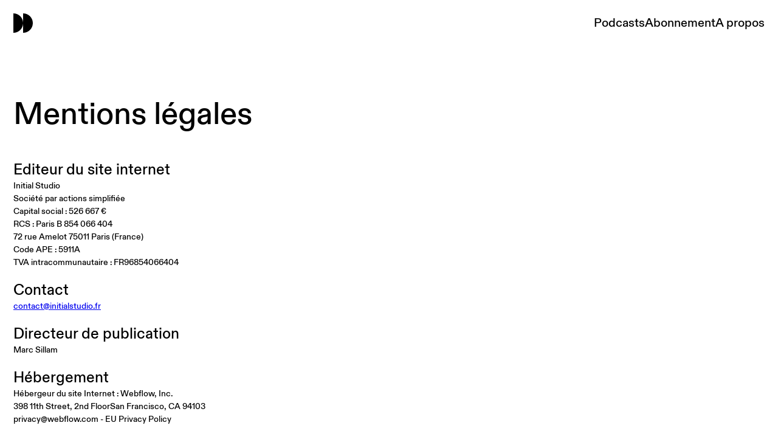

--- FILE ---
content_type: text/html
request_url: https://www.docurama.audio/mentions-legales
body_size: 6146
content:
<!DOCTYPE html><!-- Last Published: Thu Nov 06 2025 10:15:15 GMT+0000 (Coordinated Universal Time) --><html data-wf-domain="www.docurama.audio" data-wf-page="63d0f3a532a91ddfb216ac03" data-wf-site="63adac8b3b1dc6792a14cfde" lang="fr"><head><meta charset="utf-8"/><title>Mentions légales</title><meta content="Docurama est une chaîne de podcasts documentaires par abonnement. Que vous aimiez la grande ou la petite histoire, les épopées scientifiques, les affaires criminelles, les découvertes fascinantes ou les portraits d’artistes, vous trouverez toujours de quoi satisfaire votre curiosité sur Docurama. En vous abonnant à Docurama, vous aurez accès chaque semaine à des nouveaux podcasts exclusifs autour de grandes thématiques : Histoire, Sciences, Découverte, Criminologie et Culture." name="description"/><meta content="Mentions légales" property="og:title"/><meta content="Docurama est une chaîne de podcasts documentaires par abonnement. Que vous aimiez la grande ou la petite histoire, les épopées scientifiques, les affaires criminelles, les découvertes fascinantes ou les portraits d’artistes, vous trouverez toujours de quoi satisfaire votre curiosité sur Docurama. En vous abonnant à Docurama, vous aurez accès chaque semaine à des nouveaux podcasts exclusifs autour de grandes thématiques : Histoire, Sciences, Découverte, Criminologie et Culture." property="og:description"/><meta content="https://cdn.prod.website-files.com/63adac8b3b1dc6792a14cfde/63d408e99e0bbe8255aa11c2_opengraph%20(1).jpg" property="og:image"/><meta content="Mentions légales" property="twitter:title"/><meta content="Docurama est une chaîne de podcasts documentaires par abonnement. Que vous aimiez la grande ou la petite histoire, les épopées scientifiques, les affaires criminelles, les découvertes fascinantes ou les portraits d’artistes, vous trouverez toujours de quoi satisfaire votre curiosité sur Docurama. En vous abonnant à Docurama, vous aurez accès chaque semaine à des nouveaux podcasts exclusifs autour de grandes thématiques : Histoire, Sciences, Découverte, Criminologie et Culture." property="twitter:description"/><meta content="https://cdn.prod.website-files.com/63adac8b3b1dc6792a14cfde/63d408e99e0bbe8255aa11c2_opengraph%20(1).jpg" property="twitter:image"/><meta property="og:type" content="website"/><meta content="summary_large_image" name="twitter:card"/><meta content="width=device-width, initial-scale=1" name="viewport"/><meta content="AGr_6jOF6EHQY5FD8gjWjvEeP-IxhEXz39tKOLoWpCY" name="google-site-verification"/><link href="https://cdn.prod.website-files.com/63adac8b3b1dc6792a14cfde/css/docurama.webflow.shared.7e925eee2.min.css" rel="stylesheet" type="text/css"/><script type="text/javascript">!function(o,c){var n=c.documentElement,t=" w-mod-";n.className+=t+"js",("ontouchstart"in o||o.DocumentTouch&&c instanceof DocumentTouch)&&(n.className+=t+"touch")}(window,document);</script><link href="https://cdn.prod.website-files.com/63adac8b3b1dc6792a14cfde/63b96e9e7ee4c7cdd6e41e68_Favicon.png" rel="shortcut icon" type="image/x-icon"/><link href="https://cdn.prod.website-files.com/63adac8b3b1dc6792a14cfde/63b96ea0e6b85e36f65f432b_Webclip.jpg" rel="apple-touch-icon"/><link href="https://www.docurama.audio/mentions-legales" rel="canonical"/><script>
function launchGA() {
  var el = document.createElement('script');
  el.setAttribute('type', 'text/javascript');
  el.setAttribute('async', true);
  el.setAttribute('src', 'https://www.googletagmanager.com/gtag/js?id=G-68QZZSKJWL');
  document.body.append(el);
  window.dataLayer = window.dataLayer || [];
  function gtag(){dataLayer.push(arguments);}
  gtag('js', new Date());
  gtag('config', 'UA-231692169-2', {'link_attribution': true});
  gtag('config', 'G-68QZZSKJWL', {'link_attribution': true});
}
function launchFB() {
  !function(f,b,e,v,n,t,s){if(f.fbq)return;n=f.fbq=function(){n.callMethod?
  n.callMethod.apply(n,arguments):n.queue.push(arguments)};if(!f._fbq)f._fbq=n;
  n.push=n;n.loaded=!0;n.version='2.0';n.queue=[];t=b.createElement(e);t.async=!0;
  t.src=v;s=b.getElementsByTagName(e)[0];s.parentNode.insertBefore(t,s)}(window,
  document,'script','https://connect.facebook.net/en_US/fbevents.js');
  fbq('init', '1125862481435654');
  fbq('track', "PageView");
}

window.axeptioSettings = {
  clientId: "64132d2ec54bd24dd382d877",
};
(function(d, s) {
  var t = d.getElementsByTagName(s)[0], e = d.createElement(s);
  e.async = true; e.src = "//static.axept.io/sdk.js";
  t.parentNode.insertBefore(e, t);
})(document, "script");
void 0 === window._axcb && (window._axcb = []);
window._axcb.push(function(axeptio) {
  axeptio.on("cookies:complete", function(choices) {
    if(choices.facebook_pixel) {
      launchFB();
    }
    if(choices.google_analytics) {
      launchGA();
    }
  });
})
</script></head><body><div class="global-styles w-embed"><style>
/* Responsive */

/* Make text look crisper and more legible in all browsers */
body {
  -webkit-font-smoothing: antialiased;
  -moz-osx-font-smoothing: grayscale;
  font-smoothing: antialiased;
  text-rendering: optimizeLegibility;
}

h1, h2, h3, h4, h5, h6 {
	font-weight: 500;
}

/* Focus state style for keyboard navigation for the focusable elements */
*[tabindex]:focus-visible,
  input[type="file"]:focus-visible {
   outline: 0.125rem solid #4d65ff;
   outline-offset: 0.125rem;
}

/* Get rid of top margin on first element in any rich text element */
.w-richtext > :not(div):first-child, .w-richtext > div:first-child > :first-child {
  margin-top: 0 !important;
}

/* Get rid of bottom margin on last element in any rich text element */
.w-richtext>:last-child, .w-richtext ol li:last-child, .w-richtext ul li:last-child {
	margin-bottom: 0 !important;
}

/* Prevent all click and hover interaction with an element */
.pointer-events-off {
	pointer-events: none;
}

/* Enables all click and hover interaction with an element */
.pointer-events-on {
  pointer-events: auto;
}

/* Create a class of .div-square which maintains a 1:1 dimension of a div */
.div-square::after {
	content: "";
	display: block;
	padding-bottom: 100%;
}

/* Make sure containers never lose their center alignment */
.container-medium,.container-small, .container-large {
	margin-right: auto !important;
  margin-left: auto !important;
}

/* 
Make the following elements inherit typography styles from the parent and not have hardcoded values. 
Important: You will not be able to style for example "All Links" in Designer with this CSS applied.
Uncomment this CSS to use it in the project. Leave this message for future hand-off.
*/
/*
a,
.w-input,
.w-select,
.w-tab-link,
.w-nav-link,
.w-dropdown-btn,
.w-dropdown-toggle,
.w-dropdown-link {
  color: inherit;
  text-decoration: inherit;
  font-size: inherit;
}
*/

/* Apply "..." after 3 lines of text */
.text-style-3lines {
	display: -webkit-box;
	overflow: hidden;
	-webkit-line-clamp: 3;
	-webkit-box-orient: vertical;
}

/* Apply "..." after 2 lines of text */
.text-style-2lines {
	display: -webkit-box;
	overflow: hidden;
	-webkit-line-clamp: 2;
	-webkit-box-orient: vertical;
}

/* Adds inline flex display */
.display-inlineflex {
  display: inline-flex;
}

/* These classes are never overwritten */
.hide {
  display: none !important;
}

.relative {
	position: relative !important;
}

@media screen and (min-width: 991px) {
	.show-tablet, .show-mobile-landscape, .show-mobile-portrait {
  	display: none !important;
	}
}

@media screen and (max-width: 991px) {
		.show-tablet {
    		display: block !important;
    }
    .hide, .hide-tablet {
        display: none !important;
    }
}
  @media screen and (max-width: 767px) {
  	.show-mobile-landscape {
    	display: block !important;
    }
    .hide-mobile-landscape{
      display: none !important;
    }
}
  @media screen and (max-width: 479px) {
  	.show-mobile-portrait {
    	display: block !important;
    }
    .hide-mobile{
      display: none !important;
    }
}
 
.margin-0 {
  margin: 0rem !important;
}
  
.padding-0 {
  padding: 0rem !important;
}

.spacing-clean {
padding: 0rem !important;
margin: 0rem !important;
}

.margin-top {
  margin-right: 0rem !important;
  margin-bottom: 0rem !important;
  margin-left: 0rem !important;
}

.padding-top {
  padding-right: 0rem !important;
  padding-bottom: 0rem !important;
  padding-left: 0rem !important;
}
  
.margin-right {
  margin-top: 0rem !important;
  margin-bottom: 0rem !important;
  margin-left: 0rem !important;
}

.padding-right {
  padding-top: 0rem !important;
  padding-bottom: 0rem !important;
  padding-left: 0rem !important;
}

.margin-bottom {
  margin-top: 0rem !important;
  margin-right: 0rem !important;
  margin-left: 0rem !important;
}

.padding-bottom {
  padding-top: 0rem !important;
  padding-right: 0rem !important;
  padding-left: 0rem !important;
}

.margin-left {
  margin-top: 0rem !important;
  margin-right: 0rem !important;
  margin-bottom: 0rem !important;
}
  
.padding-left {
  padding-top: 0rem !important;
  padding-right: 0rem !important;
  padding-bottom: 0rem !important;
}
  
.margin-horizontal {
  margin-top: 0rem !important;
  margin-bottom: 0rem !important;
}

.padding-horizontal {
  padding-top: 0rem !important;
  padding-bottom: 0rem !important;
}

.margin-vertical {
  margin-right: 0rem !important;
  margin-left: 0rem !important;
}
  
.padding-vertical {
  padding-right: 0rem !important;
  padding-left: 0rem !important;
}

</style></div><div class="page-wrapper"><header class="header"><nav id="nav" class="section_nav"><div class="padding-global"><div class="container-large"><div class="nav_container"><div class="nav_wrapper"><div class="nav_wrap"><a href="/" class="nav_link-wrap w-inline-block"><img src="https://cdn.prod.website-files.com/63adac8b3b1dc6792a14cfde/63c7f0bcc443b0891810e5a6_Logo.svg" loading="eager" alt="Logo de Docurama" class="nav_link-logo dark"/><img src="https://cdn.prod.website-files.com/63adac8b3b1dc6792a14cfde/63b982e6f28c5001803a8753_white-logo.svg" loading="lazy" alt="" class="nav_link-logo white"/></a></div><div class="nav_wrap show-tablet"><div class="nav_menu_wrapper"><div class="nav_menu_line top"></div><div class="nav_menu_line middle"></div><div class="nav_menu_line bottom"></div></div></div></div><div class="nav_overlay_wrapper"><div class="nav_overlay_links-wrapper"><a href="/podcasts" class="nav_overlay_links">Podcasts</a><a href="/abonnement" class="nav_overlay_links">Abonnement</a><a href="/a-propos" class="nav_overlay_links">A propos</a></div><div class="nav_overlay_bg show-tablet"></div></div></div></div></div></nav></header><main class="main-wrapper"><div id="hero-wrapper" class="panel background-color-white is-0"><div class="padding-bottom padding-large hide-tablet"></div><div class="padding-bottom padding-large hide-tablet"></div><div class="padding-bottom padding-large hide-tablet"></div><section id="hero" class="section flex-grow z-index-2"><div class="padding-global"><div class="container-large"><div class="padding-bottom padding-small"></div><div class="legals_content_container"><div class="legals_content_wrapper"><div class="home_hero_side"><h1 class="text-size-52">Mentions légales</h1><div><div class="padding-bottom padding-large"></div><div class="legals_richtext w-richtext"><h2>Editeur du site internet</h2><p>Initial Studio<br/>Société par actions simplifiée<br/>Capital social : 526 667 €<br/>RCS : Paris B 854 066 404<br/>72 rue Amelot 75011 Paris (France)<br/>Code APE : 5911A<br/>TVA intracommunautaire : FR96854066404</p><p>‍</p><h2>Contact</h2><p><a href="mailto:contact@initialstudio.fr">contact@initialstudio.fr</a></p><p>‍</p><h2>Directeur de publication</h2><p>Marc Sillam</p><p>‍</p><h2>Hébergement</h2><p>Hébergeur du site Internet : Webflow, Inc.<br/>398 11th Street, 2nd FloorSan Francisco, CA 94103<br/>privacy@webflow.com - EU Privacy Policy<br/></p><p>‍</p><h2>Conditions générales d&#x27;utilisation</h2><p><strong><br/>1.Définitions <br/>‍</strong>Dans les présentes conditions générales d’utilisation (CGU) les termes qui commencent par une majuscule ont le sens qui leur est donné ci-après :<br/>‍<strong>Site </strong>: le site www.docurama.audio édité par la société Initial Studio, société par actions simplifiée, enregistrée au RCS de Paris sous le numéro , ayant son siège social sis 72 rue Amelot 75011 Paris. <br/>‍<strong>Contenus</strong> : les comptes et publications de Docurama sur les Plateformes <br/>‍<strong>Flux : </strong>les flux RSS de Docurama<br/>‍<strong>Plateformes :</strong> plateformes de diffusion telles que notamment Apple Podcasts, Spotify, Deezer, Amazon Music, Slate Audio, Podcast Addict, YouTube.  <br/><br/><br/>‍<strong>2. Acceptation préalable des CGU</strong> <br/>Toute consultation des contenus ou utilisation des services de Docurama emporte l’acceptation préalable par l’utilisateur des présentes CGU, qui restent modifiables à tout moment par Initial Studio. <br/><br/>‍<strong>3. Conditions d’utilisation<br/>‍</strong>Le Site, les Contenus et les Flux sont consultables par les internautes dans le cadre d’un usage strictement personnel, privé et non collectif. Toute réexploitation dans un cadre professionnel ou commercial ou toute commercialisation de ce contenu auprès de tiers est strictement interdite, sauf accord exprès de Initial Studio. <br/>Les entreprises souhaitant réexploiter des Contenus ou des Flux sont invitées à se rapprocher de la société, en la contactant à l’adresse électronique suivante : contact@initialstudiio.fr <br/>L’utilisateur est informé et accepte que les contenus et services du Site, les Contenus et les Flux, librement accessibles sont financés par les revenus liés à la publicité et au sponsoring.<br/><br/>‍<strong>4. Propriété intellectuelle</strong> <br/>La structure générale du Site de même que  les Contenus et les Flux qui y sont disponibles sur le Site et sur les Plateformes (contenus sonores, textuels, visuels, photographiques, vidéographiques…) et tous autres éléments les composant (tels que notamment la charte graphique, les logos,  les marques qui y sont reproduites, les noms des contenus et les noms de domaine…), toutes les technologies qui sont fournies en relation avec le Site sont protégés au titre des droits de la propriété intellectuelle dans le monde entier.<br/>Toute reproduction non autorisée est passible de poursuite pour contrefaçon. <br/><br/>‍<strong>5. Utilisation de lecteurs<br/>‍</strong>Docurama utilise sur son Site des lecteurs de contenus et des lecteurs fournis par des plateformes ou services de distribution tiers.<br/>L’intégration de ces lecteurs par l’utilisateur afin de partager les contenus édités parInitial Studio doit respecter les conditions générales d’utilisation des plateformes ou services de distribution tiers dont ils sont issus.<br/>Il est interdit, sans autorisation préalable de Initial Studio, d’utiliser les lecteurs de manière à agréger les contenus de Initial Studio vers une autre destination qui, de manière substantielle, réplique les services proposés par InitialStudio ou intègre un service de contenus dont le contenu provient de de InitialStudio. <br/><br/>‍<strong>6. Liens externes</strong> <br/>Docurama ou un tiers peuvent établir des liens avec d’autres sites ou sources. Docurama ne dispose d’aucun moyen pour contrôler ces sites et ces sources et ne répond pas de la disponibilité de tels sites et sources externes ni ne la garantit. Initial Studio ne s’approprie pas les contenus auxquels ces sites ou sources donnent accès et exclut toute responsabilité et garantie en ce qui concerne ces contenus.<br/>Dans le cas où, dans les liens proposés depuis le Site ou les Flux édités par Docurama, se trouverait un lien vers des contenus illicites, Docurama , après en avoir été informée, supprimera ledit lien. <br/><br/>‍<strong>7. Données personnelles</strong> <br/>Docurama ne recueille pas d’informations personnelles auprès de ses utilisateurs. <br/><br/>‍<strong>8. Loi applicable</strong> <br/>Les présentes CGU sont soumises à la loi française.<br/></p></div><div class="padding-bottom padding-small"></div></div></div></div></div><div class="padding-bottom padding-small show-tablet"></div><div class="padding-bottom padding-small show-tablet"></div></div></div></section></div></main></div><script src="https://d3e54v103j8qbb.cloudfront.net/js/jquery-3.5.1.min.dc5e7f18c8.js?site=63adac8b3b1dc6792a14cfde" type="text/javascript" integrity="sha256-9/aliU8dGd2tb6OSsuzixeV4y/faTqgFtohetphbbj0=" crossorigin="anonymous"></script><script src="https://cdn.prod.website-files.com/63adac8b3b1dc6792a14cfde/js/webflow.schunk.36b8fb49256177c8.js" type="text/javascript"></script><script src="https://cdn.prod.website-files.com/63adac8b3b1dc6792a14cfde/js/webflow.schunk.1ff1a7a29e251349.js" type="text/javascript"></script><script src="https://cdn.prod.website-files.com/63adac8b3b1dc6792a14cfde/js/webflow.5b11abe5.0e27ae944119a062.js" type="text/javascript"></script></body></html>

--- FILE ---
content_type: image/svg+xml
request_url: https://cdn.prod.website-files.com/63adac8b3b1dc6792a14cfde/63b982e6f28c5001803a8753_white-logo.svg
body_size: -271
content:
<svg xmlns="http://www.w3.org/2000/svg" viewBox="0 0 28.3 28.3"><title>white-logo</title><path d="M0,0A14.2,14.2,0,0,1,14.2,14.2,14.2,14.2,0,0,1,0,28.3Z" fill="#fff"/><path d="M14.2,0a14.2,14.2,0,0,1,0,28.3Z" fill="#fff"/></svg>

--- FILE ---
content_type: text/javascript
request_url: https://cdn.prod.website-files.com/63adac8b3b1dc6792a14cfde/js/webflow.schunk.1ff1a7a29e251349.js
body_size: 39734
content:
(self.webpackChunk=self.webpackChunk||[]).push([["340"],{5487:function(){"use strict";window.tram=function(e){function t(e,t){return(new D.Bare).init(e,t)}function n(e){var t=parseInt(e.slice(1),16);return[t>>16&255,t>>8&255,255&t]}function i(e,t,n){return"#"+(0x1000000|e<<16|t<<8|n).toString(16).slice(1)}function a(){}function r(e,t,n){if(void 0!==t&&(n=t),void 0===e)return n;var i=n;return $.test(e)||!q.test(e)?i=parseInt(e,10):q.test(e)&&(i=1e3*parseFloat(e)),0>i&&(i=0),i==i?i:n}function o(e){H.debug&&window&&window.console.warn(e)}var c,u,d,l=function(e,t,n){function i(e){return"object"==typeof e}function a(e){return"function"==typeof e}function r(){}return function o(c,u){function d(){var e=new l;return a(e.init)&&e.init.apply(e,arguments),e}function l(){}u===n&&(u=c,c=Object),d.Bare=l;var s,f=r[e]=c[e],g=l[e]=d[e]=new r;return g.constructor=d,d.mixin=function(t){return l[e]=d[e]=o(d,t)[e],d},d.open=function(e){if(s={},a(e)?s=e.call(d,g,f,d,c):i(e)&&(s=e),i(s))for(var n in s)t.call(s,n)&&(g[n]=s[n]);return a(g.init)||(g.init=c),d},d.open(u)}}("prototype",{}.hasOwnProperty),s={ease:["ease",function(e,t,n,i){var a=(e/=i)*e,r=a*e;return t+n*(-2.75*r*a+11*a*a+-15.5*r+8*a+.25*e)}],"ease-in":["ease-in",function(e,t,n,i){var a=(e/=i)*e,r=a*e;return t+n*(-1*r*a+3*a*a+-3*r+2*a)}],"ease-out":["ease-out",function(e,t,n,i){var a=(e/=i)*e,r=a*e;return t+n*(.3*r*a+-1.6*a*a+2.2*r+-1.8*a+1.9*e)}],"ease-in-out":["ease-in-out",function(e,t,n,i){var a=(e/=i)*e,r=a*e;return t+n*(2*r*a+-5*a*a+2*r+2*a)}],linear:["linear",function(e,t,n,i){return n*e/i+t}],"ease-in-quad":["cubic-bezier(0.550, 0.085, 0.680, 0.530)",function(e,t,n,i){return n*(e/=i)*e+t}],"ease-out-quad":["cubic-bezier(0.250, 0.460, 0.450, 0.940)",function(e,t,n,i){return-n*(e/=i)*(e-2)+t}],"ease-in-out-quad":["cubic-bezier(0.455, 0.030, 0.515, 0.955)",function(e,t,n,i){return(e/=i/2)<1?n/2*e*e+t:-n/2*(--e*(e-2)-1)+t}],"ease-in-cubic":["cubic-bezier(0.550, 0.055, 0.675, 0.190)",function(e,t,n,i){return n*(e/=i)*e*e+t}],"ease-out-cubic":["cubic-bezier(0.215, 0.610, 0.355, 1)",function(e,t,n,i){return n*((e=e/i-1)*e*e+1)+t}],"ease-in-out-cubic":["cubic-bezier(0.645, 0.045, 0.355, 1)",function(e,t,n,i){return(e/=i/2)<1?n/2*e*e*e+t:n/2*((e-=2)*e*e+2)+t}],"ease-in-quart":["cubic-bezier(0.895, 0.030, 0.685, 0.220)",function(e,t,n,i){return n*(e/=i)*e*e*e+t}],"ease-out-quart":["cubic-bezier(0.165, 0.840, 0.440, 1)",function(e,t,n,i){return-n*((e=e/i-1)*e*e*e-1)+t}],"ease-in-out-quart":["cubic-bezier(0.770, 0, 0.175, 1)",function(e,t,n,i){return(e/=i/2)<1?n/2*e*e*e*e+t:-n/2*((e-=2)*e*e*e-2)+t}],"ease-in-quint":["cubic-bezier(0.755, 0.050, 0.855, 0.060)",function(e,t,n,i){return n*(e/=i)*e*e*e*e+t}],"ease-out-quint":["cubic-bezier(0.230, 1, 0.320, 1)",function(e,t,n,i){return n*((e=e/i-1)*e*e*e*e+1)+t}],"ease-in-out-quint":["cubic-bezier(0.860, 0, 0.070, 1)",function(e,t,n,i){return(e/=i/2)<1?n/2*e*e*e*e*e+t:n/2*((e-=2)*e*e*e*e+2)+t}],"ease-in-sine":["cubic-bezier(0.470, 0, 0.745, 0.715)",function(e,t,n,i){return-n*Math.cos(e/i*(Math.PI/2))+n+t}],"ease-out-sine":["cubic-bezier(0.390, 0.575, 0.565, 1)",function(e,t,n,i){return n*Math.sin(e/i*(Math.PI/2))+t}],"ease-in-out-sine":["cubic-bezier(0.445, 0.050, 0.550, 0.950)",function(e,t,n,i){return-n/2*(Math.cos(Math.PI*e/i)-1)+t}],"ease-in-expo":["cubic-bezier(0.950, 0.050, 0.795, 0.035)",function(e,t,n,i){return 0===e?t:n*Math.pow(2,10*(e/i-1))+t}],"ease-out-expo":["cubic-bezier(0.190, 1, 0.220, 1)",function(e,t,n,i){return e===i?t+n:n*(-Math.pow(2,-10*e/i)+1)+t}],"ease-in-out-expo":["cubic-bezier(1, 0, 0, 1)",function(e,t,n,i){return 0===e?t:e===i?t+n:(e/=i/2)<1?n/2*Math.pow(2,10*(e-1))+t:n/2*(-Math.pow(2,-10*--e)+2)+t}],"ease-in-circ":["cubic-bezier(0.600, 0.040, 0.980, 0.335)",function(e,t,n,i){return-n*(Math.sqrt(1-(e/=i)*e)-1)+t}],"ease-out-circ":["cubic-bezier(0.075, 0.820, 0.165, 1)",function(e,t,n,i){return n*Math.sqrt(1-(e=e/i-1)*e)+t}],"ease-in-out-circ":["cubic-bezier(0.785, 0.135, 0.150, 0.860)",function(e,t,n,i){return(e/=i/2)<1?-n/2*(Math.sqrt(1-e*e)-1)+t:n/2*(Math.sqrt(1-(e-=2)*e)+1)+t}],"ease-in-back":["cubic-bezier(0.600, -0.280, 0.735, 0.045)",function(e,t,n,i,a){return void 0===a&&(a=1.70158),n*(e/=i)*e*((a+1)*e-a)+t}],"ease-out-back":["cubic-bezier(0.175, 0.885, 0.320, 1.275)",function(e,t,n,i,a){return void 0===a&&(a=1.70158),n*((e=e/i-1)*e*((a+1)*e+a)+1)+t}],"ease-in-out-back":["cubic-bezier(0.680, -0.550, 0.265, 1.550)",function(e,t,n,i,a){return void 0===a&&(a=1.70158),(e/=i/2)<1?n/2*e*e*(((a*=1.525)+1)*e-a)+t:n/2*((e-=2)*e*(((a*=1.525)+1)*e+a)+2)+t}]},f={"ease-in-back":"cubic-bezier(0.600, 0, 0.735, 0.045)","ease-out-back":"cubic-bezier(0.175, 0.885, 0.320, 1)","ease-in-out-back":"cubic-bezier(0.680, 0, 0.265, 1)"},g=window,b="bkwld-tram",E=/[\-\.0-9]/g,p=/[A-Z]/,y="number",T=/^(rgb|#)/,I=/(em|cm|mm|in|pt|pc|px)$/,h=/(em|cm|mm|in|pt|pc|px|%)$/,_=/(deg|rad|turn)$/,m="unitless",v=/(all|none) 0s ease 0s/,O=/^(width|height)$/,R=document.createElement("a"),A=["Webkit","Moz","O","ms"],C=["-webkit-","-moz-","-o-","-ms-"],S=function(e){if(e in R.style)return{dom:e,css:e};var t,n,i="",a=e.split("-");for(t=0;t<a.length;t++)i+=a[t].charAt(0).toUpperCase()+a[t].slice(1);for(t=0;t<A.length;t++)if((n=A[t]+i)in R.style)return{dom:n,css:C[t]+e}},N=t.support={bind:Function.prototype.bind,transform:S("transform"),transition:S("transition"),backface:S("backface-visibility"),timing:S("transition-timing-function")};if(N.transition){var L=N.timing.dom;if(R.style[L]=s["ease-in-back"][0],!R.style[L])for(var P in f)s[P][0]=f[P]}var w=t.frame=(c=g.requestAnimationFrame||g.webkitRequestAnimationFrame||g.mozRequestAnimationFrame||g.oRequestAnimationFrame||g.msRequestAnimationFrame)&&N.bind?c.bind(g):function(e){g.setTimeout(e,16)},M=t.now=(d=(u=g.performance)&&(u.now||u.webkitNow||u.msNow||u.mozNow))&&N.bind?d.bind(u):Date.now||function(){return+new Date},F=l(function(t){function n(e,t){var n=function(e){for(var t=-1,n=e?e.length:0,i=[];++t<n;){var a=e[t];a&&i.push(a)}return i}((""+e).split(" ")),i=n[0];t=t||{};var a=Q[i];if(!a)return o("Unsupported property: "+i);if(!t.weak||!this.props[i]){var r=a[0],c=this.props[i];return c||(c=this.props[i]=new r.Bare),c.init(this.$el,n,a,t),c}}function i(e,t,i){if(e){var o=typeof e;if(t||(this.timer&&this.timer.destroy(),this.queue=[],this.active=!1),"number"==o&&t)return this.timer=new k({duration:e,context:this,complete:a}),void(this.active=!0);if("string"==o&&t){switch(e){case"hide":u.call(this);break;case"stop":c.call(this);break;case"redraw":d.call(this);break;default:n.call(this,e,i&&i[1])}return a.call(this)}if("function"==o)return void e.call(this,this);if("object"==o){var f=0;s.call(this,e,function(e,t){e.span>f&&(f=e.span),e.stop(),e.animate(t)},function(e){"wait"in e&&(f=r(e.wait,0))}),l.call(this),f>0&&(this.timer=new k({duration:f,context:this}),this.active=!0,t&&(this.timer.complete=a));var g=this,b=!1,E={};w(function(){s.call(g,e,function(e){e.active&&(b=!0,E[e.name]=e.nextStyle)}),b&&g.$el.css(E)})}}}function a(){if(this.timer&&this.timer.destroy(),this.active=!1,this.queue.length){var e=this.queue.shift();i.call(this,e.options,!0,e.args)}}function c(e){var t;this.timer&&this.timer.destroy(),this.queue=[],this.active=!1,"string"==typeof e?(t={})[e]=1:t="object"==typeof e&&null!=e?e:this.props,s.call(this,t,f),l.call(this)}function u(){c.call(this),this.el.style.display="none"}function d(){this.el.offsetHeight}function l(){var e,t,n=[];for(e in this.upstream&&n.push(this.upstream),this.props)(t=this.props[e]).active&&n.push(t.string);n=n.join(","),this.style!==n&&(this.style=n,this.el.style[N.transition.dom]=n)}function s(e,t,i){var a,r,o,c,u=t!==f,d={};for(a in e)o=e[a],a in W?(d.transform||(d.transform={}),d.transform[a]=o):(p.test(a)&&(a=a.replace(/[A-Z]/g,function(e){return"-"+e.toLowerCase()})),a in Q?d[a]=o:(c||(c={}),c[a]=o));for(a in d){if(o=d[a],!(r=this.props[a])){if(!u)continue;r=n.call(this,a)}t.call(this,r,o)}i&&c&&i.call(this,c)}function f(e){e.stop()}function g(e,t){e.set(t)}function E(e){this.$el.css(e)}function y(e,n){t[e]=function(){return this.children?T.call(this,n,arguments):(this.el&&n.apply(this,arguments),this)}}function T(e,t){var n,i=this.children.length;for(n=0;i>n;n++)e.apply(this.children[n],t);return this}t.init=function(t){if(this.$el=e(t),this.el=this.$el[0],this.props={},this.queue=[],this.style="",this.active=!1,H.keepInherited&&!H.fallback){var n=B(this.el,"transition");n&&!v.test(n)&&(this.upstream=n)}N.backface&&H.hideBackface&&j(this.el,N.backface.css,"hidden")},y("add",n),y("start",i),y("wait",function(e){e=r(e,0),this.active?this.queue.push({options:e}):(this.timer=new k({duration:e,context:this,complete:a}),this.active=!0)}),y("then",function(e){return this.active?(this.queue.push({options:e,args:arguments}),void(this.timer.complete=a)):o("No active transition timer. Use start() or wait() before then().")}),y("next",a),y("stop",c),y("set",function(e){c.call(this,e),s.call(this,e,g,E)}),y("show",function(e){"string"!=typeof e&&(e="block"),this.el.style.display=e}),y("hide",u),y("redraw",d),y("destroy",function(){c.call(this),e.removeData(this.el,b),this.$el=this.el=null})}),D=l(F,function(t){function n(t,n){var i=e.data(t,b)||e.data(t,b,new F.Bare);return i.el||i.init(t),n?i.start(n):i}t.init=function(t,i){var a=e(t);if(!a.length)return this;if(1===a.length)return n(a[0],i);var r=[];return a.each(function(e,t){r.push(n(t,i))}),this.children=r,this}}),U=l(function(e){function t(){var e=this.get();this.update("auto");var t=this.get();return this.update(e),t}e.init=function(e,t,n,i){this.$el=e,this.el=e[0];var a,o,c,u=t[0];n[2]&&(u=n[2]),z[u]&&(u=z[u]),this.name=u,this.type=n[1],this.duration=r(t[1],this.duration,500),this.ease=(a=t[2],o=this.ease,c="ease",void 0!==o&&(c=o),a in s?a:c),this.delay=r(t[3],this.delay,0),this.span=this.duration+this.delay,this.active=!1,this.nextStyle=null,this.auto=O.test(this.name),this.unit=i.unit||this.unit||H.defaultUnit,this.angle=i.angle||this.angle||H.defaultAngle,H.fallback||i.fallback?this.animate=this.fallback:(this.animate=this.transition,this.string=this.name+" "+this.duration+"ms"+("ease"!=this.ease?" "+s[this.ease][0]:"")+(this.delay?" "+this.delay+"ms":""))},e.set=function(e){e=this.convert(e,this.type),this.update(e),this.redraw()},e.transition=function(e){this.active=!0,e=this.convert(e,this.type),this.auto&&("auto"==this.el.style[this.name]&&(this.update(this.get()),this.redraw()),"auto"==e&&(e=t.call(this))),this.nextStyle=e},e.fallback=function(e){var n=this.el.style[this.name]||this.convert(this.get(),this.type);e=this.convert(e,this.type),this.auto&&("auto"==n&&(n=this.convert(this.get(),this.type)),"auto"==e&&(e=t.call(this))),this.tween=new G({from:n,to:e,duration:this.duration,delay:this.delay,ease:this.ease,update:this.update,context:this})},e.get=function(){return B(this.el,this.name)},e.update=function(e){j(this.el,this.name,e)},e.stop=function(){(this.active||this.nextStyle)&&(this.active=!1,this.nextStyle=null,j(this.el,this.name,this.get()));var e=this.tween;e&&e.context&&e.destroy()},e.convert=function(e,t){if("auto"==e&&this.auto)return e;var n,a,r="number"==typeof e,c="string"==typeof e;switch(t){case y:if(r)return e;if(c&&""===e.replace(E,""))return+e;a="number(unitless)";break;case T:if(c){if(""===e&&this.original)return this.original;if(t.test(e))return"#"==e.charAt(0)&&7==e.length?e:((n=/rgba?\((\d+),\s*(\d+),\s*(\d+)/.exec(e))?i(n[1],n[2],n[3]):e).replace(/#(\w)(\w)(\w)$/,"#$1$1$2$2$3$3")}a="hex or rgb string";break;case I:if(r)return e+this.unit;if(c&&t.test(e))return e;a="number(px) or string(unit)";break;case h:if(r)return e+this.unit;if(c&&t.test(e))return e;a="number(px) or string(unit or %)";break;case _:if(r)return e+this.angle;if(c&&t.test(e))return e;a="number(deg) or string(angle)";break;case m:if(r||c&&h.test(e))return e;a="number(unitless) or string(unit or %)"}return o("Type warning: Expected: ["+a+"] Got: ["+typeof e+"] "+e),e},e.redraw=function(){this.el.offsetHeight}}),V=l(U,function(e,t){e.init=function(){t.init.apply(this,arguments),this.original||(this.original=this.convert(this.get(),T))}}),X=l(U,function(e,t){e.init=function(){t.init.apply(this,arguments),this.animate=this.fallback},e.get=function(){return this.$el[this.name]()},e.update=function(e){this.$el[this.name](e)}}),x=l(U,function(e,t){function n(e,t){var n,i,a,r,o;for(n in e)a=(r=W[n])[0],i=r[1]||n,o=this.convert(e[n],a),t.call(this,i,o,a)}e.init=function(){t.init.apply(this,arguments),this.current||(this.current={},W.perspective&&H.perspective&&(this.current.perspective=H.perspective,j(this.el,this.name,this.style(this.current)),this.redraw()))},e.set=function(e){n.call(this,e,function(e,t){this.current[e]=t}),j(this.el,this.name,this.style(this.current)),this.redraw()},e.transition=function(e){var t=this.values(e);this.tween=new Y({current:this.current,values:t,duration:this.duration,delay:this.delay,ease:this.ease});var n,i={};for(n in this.current)i[n]=n in t?t[n]:this.current[n];this.active=!0,this.nextStyle=this.style(i)},e.fallback=function(e){var t=this.values(e);this.tween=new Y({current:this.current,values:t,duration:this.duration,delay:this.delay,ease:this.ease,update:this.update,context:this})},e.update=function(){j(this.el,this.name,this.style(this.current))},e.style=function(e){var t,n="";for(t in e)n+=t+"("+e[t]+") ";return n},e.values=function(e){var t,i={};return n.call(this,e,function(e,n,a){i[e]=n,void 0===this.current[e]&&(t=0,~e.indexOf("scale")&&(t=1),this.current[e]=this.convert(t,a))}),i}}),G=l(function(t){function r(){var e,t,n,i=u.length;if(i)for(w(r),t=M(),e=i;e--;)(n=u[e])&&n.render(t)}var c={ease:s.ease[1],from:0,to:1};t.init=function(e){this.duration=e.duration||0,this.delay=e.delay||0;var t=e.ease||c.ease;s[t]&&(t=s[t][1]),"function"!=typeof t&&(t=c.ease),this.ease=t,this.update=e.update||a,this.complete=e.complete||a,this.context=e.context||this,this.name=e.name;var n=e.from,i=e.to;void 0===n&&(n=c.from),void 0===i&&(i=c.to),this.unit=e.unit||"","number"==typeof n&&"number"==typeof i?(this.begin=n,this.change=i-n):this.format(i,n),this.value=this.begin+this.unit,this.start=M(),!1!==e.autoplay&&this.play()},t.play=function(){this.active||(this.start||(this.start=M()),this.active=!0,1===u.push(this)&&w(r))},t.stop=function(){var t,n;this.active&&(this.active=!1,(n=e.inArray(this,u))>=0&&(t=u.slice(n+1),u.length=n,t.length&&(u=u.concat(t))))},t.render=function(e){var t,n=e-this.start;if(this.delay){if(n<=this.delay)return;n-=this.delay}if(n<this.duration){var a,r,o=this.ease(n,0,1,this.duration);return t=this.startRGB?(a=this.startRGB,r=this.endRGB,i(a[0]+o*(r[0]-a[0]),a[1]+o*(r[1]-a[1]),a[2]+o*(r[2]-a[2]))):Math.round((this.begin+o*this.change)*d)/d,this.value=t+this.unit,void this.update.call(this.context,this.value)}t=this.endHex||this.begin+this.change,this.value=t+this.unit,this.update.call(this.context,this.value),this.complete.call(this.context),this.destroy()},t.format=function(e,t){if(t+="","#"==(e+="").charAt(0))return this.startRGB=n(t),this.endRGB=n(e),this.endHex=e,this.begin=0,void(this.change=1);if(!this.unit){var i=t.replace(E,"");i!==e.replace(E,"")&&o("Units do not match [tween]: "+t+", "+e),this.unit=i}t=parseFloat(t),e=parseFloat(e),this.begin=this.value=t,this.change=e-t},t.destroy=function(){this.stop(),this.context=null,this.ease=this.update=this.complete=a};var u=[],d=1e3}),k=l(G,function(e){e.init=function(e){this.duration=e.duration||0,this.complete=e.complete||a,this.context=e.context,this.play()},e.render=function(e){e-this.start<this.duration||(this.complete.call(this.context),this.destroy())}}),Y=l(G,function(e,t){e.init=function(e){var t,n;for(t in this.context=e.context,this.update=e.update,this.tweens=[],this.current=e.current,e.values)n=e.values[t],this.current[t]!==n&&this.tweens.push(new G({name:t,from:this.current[t],to:n,duration:e.duration,delay:e.delay,ease:e.ease,autoplay:!1}));this.play()},e.render=function(e){var t,n,i=this.tweens.length,a=!1;for(t=i;t--;)(n=this.tweens[t]).context&&(n.render(e),this.current[n.name]=n.value,a=!0);return a?void(this.update&&this.update.call(this.context)):this.destroy()},e.destroy=function(){if(t.destroy.call(this),this.tweens){var e;for(e=this.tweens.length;e--;)this.tweens[e].destroy();this.tweens=null,this.current=null}}}),H=t.config={debug:!1,defaultUnit:"px",defaultAngle:"deg",keepInherited:!1,hideBackface:!1,perspective:"",fallback:!N.transition,agentTests:[]};t.fallback=function(e){if(!N.transition)return H.fallback=!0;H.agentTests.push("("+e+")");var t=RegExp(H.agentTests.join("|"),"i");H.fallback=t.test(navigator.userAgent)},t.fallback("6.0.[2-5] Safari"),t.tween=function(e){return new G(e)},t.delay=function(e,t,n){return new k({complete:t,duration:e,context:n})},e.fn.tram=function(e){return t.call(null,this,e)};var j=e.style,B=e.css,z={transform:N.transform&&N.transform.css},Q={color:[V,T],background:[V,T,"background-color"],"outline-color":[V,T],"border-color":[V,T],"border-top-color":[V,T],"border-right-color":[V,T],"border-bottom-color":[V,T],"border-left-color":[V,T],"border-width":[U,I],"border-top-width":[U,I],"border-right-width":[U,I],"border-bottom-width":[U,I],"border-left-width":[U,I],"border-spacing":[U,I],"letter-spacing":[U,I],margin:[U,I],"margin-top":[U,I],"margin-right":[U,I],"margin-bottom":[U,I],"margin-left":[U,I],padding:[U,I],"padding-top":[U,I],"padding-right":[U,I],"padding-bottom":[U,I],"padding-left":[U,I],"outline-width":[U,I],opacity:[U,y],top:[U,h],right:[U,h],bottom:[U,h],left:[U,h],"font-size":[U,h],"text-indent":[U,h],"word-spacing":[U,h],width:[U,h],"min-width":[U,h],"max-width":[U,h],height:[U,h],"min-height":[U,h],"max-height":[U,h],"line-height":[U,m],"scroll-top":[X,y,"scrollTop"],"scroll-left":[X,y,"scrollLeft"]},W={};N.transform&&(Q.transform=[x],W={x:[h,"translateX"],y:[h,"translateY"],rotate:[_],rotateX:[_],rotateY:[_],scale:[y],scaleX:[y],scaleY:[y],skew:[_],skewX:[_],skewY:[_]}),N.transform&&N.backface&&(W.z=[h,"translateZ"],W.rotateZ=[_],W.scaleZ=[y],W.perspective=[I]);var $=/ms/,q=/s|\./;return e.tram=t}(window.jQuery)},5756:function(e,t,n){"use strict";var i,a,r,o,c,u,d,l,s,f,g,b,E,p,y,T,I,h,_,m,v=window.$,O=n(5487)&&v.tram;(i={}).VERSION="1.6.0-Webflow",a={},r=Array.prototype,o=Object.prototype,c=Function.prototype,r.push,u=r.slice,r.concat,o.toString,d=o.hasOwnProperty,l=r.forEach,s=r.map,r.reduce,r.reduceRight,f=r.filter,r.every,g=r.some,b=r.indexOf,r.lastIndexOf,E=Object.keys,c.bind,p=i.each=i.forEach=function(e,t,n){if(null==e)return e;if(l&&e.forEach===l)e.forEach(t,n);else if(e.length===+e.length){for(var r=0,o=e.length;r<o;r++)if(t.call(n,e[r],r,e)===a)return}else for(var c=i.keys(e),r=0,o=c.length;r<o;r++)if(t.call(n,e[c[r]],c[r],e)===a)return;return e},i.map=i.collect=function(e,t,n){var i=[];return null==e?i:s&&e.map===s?e.map(t,n):(p(e,function(e,a,r){i.push(t.call(n,e,a,r))}),i)},i.find=i.detect=function(e,t,n){var i;return y(e,function(e,a,r){if(t.call(n,e,a,r))return i=e,!0}),i},i.filter=i.select=function(e,t,n){var i=[];return null==e?i:f&&e.filter===f?e.filter(t,n):(p(e,function(e,a,r){t.call(n,e,a,r)&&i.push(e)}),i)},y=i.some=i.any=function(e,t,n){t||(t=i.identity);var r=!1;return null==e?r:g&&e.some===g?e.some(t,n):(p(e,function(e,i,o){if(r||(r=t.call(n,e,i,o)))return a}),!!r)},i.contains=i.include=function(e,t){return null!=e&&(b&&e.indexOf===b?-1!=e.indexOf(t):y(e,function(e){return e===t}))},i.delay=function(e,t){var n=u.call(arguments,2);return setTimeout(function(){return e.apply(null,n)},t)},i.defer=function(e){return i.delay.apply(i,[e,1].concat(u.call(arguments,1)))},i.throttle=function(e){var t,n,i;return function(){t||(t=!0,n=arguments,i=this,O.frame(function(){t=!1,e.apply(i,n)}))}},i.debounce=function(e,t,n){var a,r,o,c,u,d=function(){var l=i.now()-c;l<t?a=setTimeout(d,t-l):(a=null,n||(u=e.apply(o,r),o=r=null))};return function(){o=this,r=arguments,c=i.now();var l=n&&!a;return a||(a=setTimeout(d,t)),l&&(u=e.apply(o,r),o=r=null),u}},i.defaults=function(e){if(!i.isObject(e))return e;for(var t=1,n=arguments.length;t<n;t++){var a=arguments[t];for(var r in a)void 0===e[r]&&(e[r]=a[r])}return e},i.keys=function(e){if(!i.isObject(e))return[];if(E)return E(e);var t=[];for(var n in e)i.has(e,n)&&t.push(n);return t},i.has=function(e,t){return d.call(e,t)},i.isObject=function(e){return e===Object(e)},i.now=Date.now||function(){return new Date().getTime()},i.templateSettings={evaluate:/<%([\s\S]+?)%>/g,interpolate:/<%=([\s\S]+?)%>/g,escape:/<%-([\s\S]+?)%>/g},T=/(.)^/,I={"'":"'","\\":"\\","\r":"r","\n":"n","\u2028":"u2028","\u2029":"u2029"},h=/\\|'|\r|\n|\u2028|\u2029/g,_=function(e){return"\\"+I[e]},m=/^\s*(\w|\$)+\s*$/,i.template=function(e,t,n){!t&&n&&(t=n);var a,r=RegExp([((t=i.defaults({},t,i.templateSettings)).escape||T).source,(t.interpolate||T).source,(t.evaluate||T).source].join("|")+"|$","g"),o=0,c="__p+='";e.replace(r,function(t,n,i,a,r){return c+=e.slice(o,r).replace(h,_),o=r+t.length,n?c+="'+\n((__t=("+n+"))==null?'':_.escape(__t))+\n'":i?c+="'+\n((__t=("+i+"))==null?'':__t)+\n'":a&&(c+="';\n"+a+"\n__p+='"),t}),c+="';\n";var u=t.variable;if(u){if(!m.test(u))throw Error("variable is not a bare identifier: "+u)}else c="with(obj||{}){\n"+c+"}\n",u="obj";c="var __t,__p='',__j=Array.prototype.join,print=function(){__p+=__j.call(arguments,'');};\n"+c+"return __p;\n";try{a=Function(t.variable||"obj","_",c)}catch(e){throw e.source=c,e}var d=function(e){return a.call(this,e,i)};return d.source="function("+u+"){\n"+c+"}",d},e.exports=i},9461:function(e,t,n){"use strict";var i=n(3949);i.define("brand",e.exports=function(e){var t,n={},a=document,r=e("html"),o=e("body"),c=window.location,u=/PhantomJS/i.test(navigator.userAgent),d="fullscreenchange webkitfullscreenchange mozfullscreenchange msfullscreenchange";function l(){var n=a.fullScreen||a.mozFullScreen||a.webkitIsFullScreen||a.msFullscreenElement||!!a.webkitFullscreenElement;e(t).attr("style",n?"display: none !important;":"")}function s(){var e=o.children(".w-webflow-badge"),n=e.length&&e.get(0)===t,a=i.env("editor");if(n){a&&e.remove();return}e.length&&e.remove(),a||o.append(t)}return n.ready=function(){var n,i,o,f=r.attr("data-wf-status"),g=r.attr("data-wf-domain")||"";/\.webflow\.io$/i.test(g)&&c.hostname!==g&&(f=!0),f&&!u&&(t=t||(n=e('<a class="w-webflow-badge"></a>').attr("href","https://webflow.com?utm_campaign=brandjs"),i=e("<img>").attr("src","https://d3e54v103j8qbb.cloudfront.net/img/webflow-badge-icon-d2.89e12c322e.svg").attr("alt","").css({marginRight:"4px",width:"26px"}),o=e("<img>").attr("src","https://d3e54v103j8qbb.cloudfront.net/img/webflow-badge-text-d2.c82cec3b78.svg").attr("alt","Made in Webflow"),n.append(i,o),n[0]),s(),setTimeout(s,500),e(a).off(d,l).on(d,l))},n})},322:function(e,t,n){"use strict";var i=n(3949);i.define("edit",e.exports=function(e,t,n){if(n=n||{},(i.env("test")||i.env("frame"))&&!n.fixture&&!function(){try{return!!(window.top.__Cypress__||window.PLAYWRIGHT_TEST)}catch(e){return!1}}())return{exit:1};var a,r=e(window),o=e(document.documentElement),c=document.location,u="hashchange",d=n.load||function(){var t,n,i;a=!0,window.WebflowEditor=!0,r.off(u,s),t=function(t){var n;e.ajax({url:g("https://editor-api.webflow.com/api/editor/view"),data:{siteId:o.attr("data-wf-site")},xhrFields:{withCredentials:!0},dataType:"json",crossDomain:!0,success:(n=t,function(t){var i,a,r;if(!t)return void console.error("Could not load editor data");t.thirdPartyCookiesSupported=n,a=(i=t.scriptPath).indexOf("//")>=0?i:g("https://editor-api.webflow.com"+i),r=function(){window.WebflowEditor(t)},e.ajax({type:"GET",url:a,dataType:"script",cache:!0}).then(r,f)})})},(n=window.document.createElement("iframe")).src="https://webflow.com/site/third-party-cookie-check.html",n.style.display="none",n.sandbox="allow-scripts allow-same-origin",i=function(e){"WF_third_party_cookies_unsupported"===e.data?(b(n,i),t(!1)):"WF_third_party_cookies_supported"===e.data&&(b(n,i),t(!0))},n.onerror=function(){b(n,i),t(!1)},window.addEventListener("message",i,!1),window.document.body.appendChild(n)},l=!1;try{l=localStorage&&localStorage.getItem&&localStorage.getItem("WebflowEditor")}catch(e){}function s(){!a&&/\?edit/.test(c.hash)&&d()}function f(e,t,n){throw console.error("Could not load editor script: "+t),n}function g(e){return e.replace(/([^:])\/\//g,"$1/")}function b(e,t){window.removeEventListener("message",t,!1),e.remove()}return l?d():c.search?(/[?&](edit)(?:[=&?]|$)/.test(c.search)||/\?edit$/.test(c.href))&&d():r.on(u,s).triggerHandler(u),{}})},2338:function(e,t,n){"use strict";n(3949).define("focus-visible",e.exports=function(){return{ready:function(){if("undefined"!=typeof document)try{document.querySelector(":focus-visible")}catch(e){!function(e){var t=!0,n=!1,i=null,a={text:!0,search:!0,url:!0,tel:!0,email:!0,password:!0,number:!0,date:!0,month:!0,week:!0,time:!0,datetime:!0,"datetime-local":!0};function r(e){return!!e&&e!==document&&"HTML"!==e.nodeName&&"BODY"!==e.nodeName&&"classList"in e&&"contains"in e.classList}function o(e){e.getAttribute("data-wf-focus-visible")||e.setAttribute("data-wf-focus-visible","true")}function c(){t=!1}function u(){document.addEventListener("mousemove",d),document.addEventListener("mousedown",d),document.addEventListener("mouseup",d),document.addEventListener("pointermove",d),document.addEventListener("pointerdown",d),document.addEventListener("pointerup",d),document.addEventListener("touchmove",d),document.addEventListener("touchstart",d),document.addEventListener("touchend",d)}function d(e){e.target.nodeName&&"html"===e.target.nodeName.toLowerCase()||(t=!1,document.removeEventListener("mousemove",d),document.removeEventListener("mousedown",d),document.removeEventListener("mouseup",d),document.removeEventListener("pointermove",d),document.removeEventListener("pointerdown",d),document.removeEventListener("pointerup",d),document.removeEventListener("touchmove",d),document.removeEventListener("touchstart",d),document.removeEventListener("touchend",d))}document.addEventListener("keydown",function(n){n.metaKey||n.altKey||n.ctrlKey||(r(e.activeElement)&&o(e.activeElement),t=!0)},!0),document.addEventListener("mousedown",c,!0),document.addEventListener("pointerdown",c,!0),document.addEventListener("touchstart",c,!0),document.addEventListener("visibilitychange",function(){"hidden"===document.visibilityState&&(n&&(t=!0),u())},!0),u(),e.addEventListener("focus",function(e){if(r(e.target)){var n,i,c;(t||(i=(n=e.target).type,"INPUT"===(c=n.tagName)&&a[i]&&!n.readOnly||"TEXTAREA"===c&&!n.readOnly||n.isContentEditable||0))&&o(e.target)}},!0),e.addEventListener("blur",function(e){if(r(e.target)&&e.target.hasAttribute("data-wf-focus-visible")){var t;n=!0,window.clearTimeout(i),i=window.setTimeout(function(){n=!1},100),(t=e.target).getAttribute("data-wf-focus-visible")&&t.removeAttribute("data-wf-focus-visible")}},!0)}(document)}}}})},8334:function(e,t,n){"use strict";var i=n(3949);i.define("focus",e.exports=function(){var e=[],t=!1;function n(n){t&&(n.preventDefault(),n.stopPropagation(),n.stopImmediatePropagation(),e.unshift(n))}function a(n){var i,a;a=(i=n.target).tagName,(/^a$/i.test(a)&&null!=i.href||/^(button|textarea)$/i.test(a)&&!0!==i.disabled||/^input$/i.test(a)&&/^(button|reset|submit|radio|checkbox)$/i.test(i.type)&&!i.disabled||!/^(button|input|textarea|select|a)$/i.test(a)&&!Number.isNaN(Number.parseFloat(i.tabIndex))||/^audio$/i.test(a)||/^video$/i.test(a)&&!0===i.controls)&&(t=!0,setTimeout(()=>{for(t=!1,n.target.focus();e.length>0;){var i=e.pop();i.target.dispatchEvent(new MouseEvent(i.type,i))}},0))}return{ready:function(){"undefined"!=typeof document&&document.body.hasAttribute("data-wf-focus-within")&&i.env.safari&&(document.addEventListener("mousedown",a,!0),document.addEventListener("mouseup",n,!0),document.addEventListener("click",n,!0))}}})},7199:function(e){"use strict";var t=window.jQuery,n={},i=[],a=".w-ix",r={reset:function(e,t){t.__wf_intro=null},intro:function(e,i){i.__wf_intro||(i.__wf_intro=!0,t(i).triggerHandler(n.types.INTRO))},outro:function(e,i){i.__wf_intro&&(i.__wf_intro=null,t(i).triggerHandler(n.types.OUTRO))}};n.triggers={},n.types={INTRO:"w-ix-intro"+a,OUTRO:"w-ix-outro"+a},n.init=function(){for(var e=i.length,a=0;a<e;a++){var o=i[a];o[0](0,o[1])}i=[],t.extend(n.triggers,r)},n.async=function(){for(var e in r){var t=r[e];r.hasOwnProperty(e)&&(n.triggers[e]=function(e,n){i.push([t,n])})}},n.async(),e.exports=n},5134:function(e,t,n){"use strict";var i=n(7199);function a(e,t){var n=document.createEvent("CustomEvent");n.initCustomEvent(t,!0,!0,null),e.dispatchEvent(n)}var r=window.jQuery,o={},c=".w-ix";o.triggers={},o.types={INTRO:"w-ix-intro"+c,OUTRO:"w-ix-outro"+c},r.extend(o.triggers,{reset:function(e,t){i.triggers.reset(e,t)},intro:function(e,t){i.triggers.intro(e,t),a(t,"COMPONENT_ACTIVE")},outro:function(e,t){i.triggers.outro(e,t),a(t,"COMPONENT_INACTIVE")}}),e.exports=o},941:function(e,t,n){"use strict";var i=n(3949),a=n(6011);a.setEnv(i.env),i.define("ix2",e.exports=function(){return a})},3949:function(e,t,n){"use strict";var i,a,r={},o={},c=[],u=window.Webflow||[],d=window.jQuery,l=d(window),s=d(document),f=d.isFunction,g=r._=n(5756),b=r.tram=n(5487)&&d.tram,E=!1,p=!1;function y(e){r.env()&&(f(e.design)&&l.on("__wf_design",e.design),f(e.preview)&&l.on("__wf_preview",e.preview)),f(e.destroy)&&l.on("__wf_destroy",e.destroy),e.ready&&f(e.ready)&&function(e){if(E)return e.ready();g.contains(c,e.ready)||c.push(e.ready)}(e)}function T(e){var t;f(e.design)&&l.off("__wf_design",e.design),f(e.preview)&&l.off("__wf_preview",e.preview),f(e.destroy)&&l.off("__wf_destroy",e.destroy),e.ready&&f(e.ready)&&(t=e,c=g.filter(c,function(e){return e!==t.ready}))}b.config.hideBackface=!1,b.config.keepInherited=!0,r.define=function(e,t,n){o[e]&&T(o[e]);var i=o[e]=t(d,g,n)||{};return y(i),i},r.require=function(e){return o[e]},r.push=function(e){if(E){f(e)&&e();return}u.push(e)},r.env=function(e){var t=window.__wf_design,n=void 0!==t;return e?"design"===e?n&&t:"preview"===e?n&&!t:"slug"===e?n&&window.__wf_slug:"editor"===e?window.WebflowEditor:"test"===e?window.__wf_test:"frame"===e?window!==window.top:void 0:n};var I=navigator.userAgent.toLowerCase(),h=r.env.touch="ontouchstart"in window||window.DocumentTouch&&document instanceof window.DocumentTouch,_=r.env.chrome=/chrome/.test(I)&&/Google/.test(navigator.vendor)&&parseInt(I.match(/chrome\/(\d+)\./)[1],10),m=r.env.ios=/(ipod|iphone|ipad)/.test(I);r.env.safari=/safari/.test(I)&&!_&&!m,h&&s.on("touchstart mousedown",function(e){i=e.target}),r.validClick=h?function(e){return e===i||d.contains(e,i)}:function(){return!0};var v="resize.webflow orientationchange.webflow load.webflow",O="scroll.webflow "+v;function R(e,t){var n=[],i={};return i.up=g.throttle(function(e){g.each(n,function(t){t(e)})}),e&&t&&e.on(t,i.up),i.on=function(e){"function"==typeof e&&(g.contains(n,e)||n.push(e))},i.off=function(e){if(!arguments.length){n=[];return}n=g.filter(n,function(t){return t!==e})},i}function A(e){f(e)&&e()}function C(){a&&(a.reject(),l.off("load",a.resolve)),a=new d.Deferred,l.on("load",a.resolve)}r.resize=R(l,v),r.scroll=R(l,O),r.redraw=R(),r.location=function(e){window.location=e},r.env()&&(r.location=function(){}),r.ready=function(){E=!0,p?(p=!1,g.each(o,y)):g.each(c,A),g.each(u,A),r.resize.up()},r.load=function(e){a.then(e)},r.destroy=function(e){e=e||{},p=!0,l.triggerHandler("__wf_destroy"),null!=e.domready&&(E=e.domready),g.each(o,T),r.resize.off(),r.scroll.off(),r.redraw.off(),c=[],u=[],"pending"===a.state()&&C()},d(r.ready),C(),e.exports=window.Webflow=r},7624:function(e,t,n){"use strict";var i=n(3949);i.define("links",e.exports=function(e,t){var n,a,r,o={},c=e(window),u=i.env(),d=window.location,l=document.createElement("a"),s="w--current",f=/index\.(html|php)$/,g=/\/$/;function b(){var e=c.scrollTop(),n=c.height();t.each(a,function(t){if(!t.link.attr("hreflang")){var i=t.link,a=t.sec,r=a.offset().top,o=a.outerHeight(),c=.5*n,u=a.is(":visible")&&r+o-c>=e&&r+c<=e+n;t.active!==u&&(t.active=u,E(i,s,u))}})}function E(e,t,n){var i=e.hasClass(t);(!n||!i)&&(n||i)&&(n?e.addClass(t):e.removeClass(t))}return o.ready=o.design=o.preview=function(){n=u&&i.env("design"),r=i.env("slug")||d.pathname||"",i.scroll.off(b),a=[];for(var t=document.links,o=0;o<t.length;++o)!function(t){if(!t.getAttribute("hreflang")){var i=n&&t.getAttribute("href-disabled")||t.getAttribute("href");if(l.href=i,!(i.indexOf(":")>=0)){var o=e(t);if(l.hash.length>1&&l.host+l.pathname===d.host+d.pathname){if(!/^#[a-zA-Z0-9\-\_]+$/.test(l.hash))return;var c=e(l.hash);c.length&&a.push({link:o,sec:c,active:!1});return}"#"!==i&&""!==i&&E(o,s,!u&&l.href===d.href||i===r||f.test(i)&&g.test(r))}}}(t[o]);a.length&&(i.scroll.on(b),b())},o})},286:function(e,t,n){"use strict";var i=n(3949);i.define("scroll",e.exports=function(e){var t={WF_CLICK_EMPTY:"click.wf-empty-link",WF_CLICK_SCROLL:"click.wf-scroll"},n=window.location,a=!function(){try{return!!window.frameElement}catch(e){return!0}}()?window.history:null,r=e(window),o=e(document),c=e(document.body),u=window.requestAnimationFrame||window.mozRequestAnimationFrame||window.webkitRequestAnimationFrame||function(e){window.setTimeout(e,15)},d=i.env("editor")?".w-editor-body":"body",l="header, "+d+" > .header, "+d+" > .w-nav:not([data-no-scroll])",s='a[href="#"]',f='a[href*="#"]:not(.w-tab-link):not('+s+")",g=document.createElement("style");g.appendChild(document.createTextNode('.wf-force-outline-none[tabindex="-1"]:focus{outline:none;}'));var b=/^#[a-zA-Z0-9][\w:.-]*$/;let E="function"==typeof window.matchMedia&&window.matchMedia("(prefers-reduced-motion: reduce)");function p(e,t){var n;switch(t){case"add":(n=e.attr("tabindex"))?e.attr("data-wf-tabindex-swap",n):e.attr("tabindex","-1");break;case"remove":(n=e.attr("data-wf-tabindex-swap"))?(e.attr("tabindex",n),e.removeAttr("data-wf-tabindex-swap")):e.removeAttr("tabindex")}e.toggleClass("wf-force-outline-none","add"===t)}function y(t){var o=t.currentTarget;if(!(i.env("design")||window.$.mobile&&/(?:^|\s)ui-link(?:$|\s)/.test(o.className))){var d=b.test(o.hash)&&o.host+o.pathname===n.host+n.pathname?o.hash:"";if(""!==d){var s,f=e(d);f.length&&(t&&(t.preventDefault(),t.stopPropagation()),s=d,n.hash!==s&&a&&a.pushState&&!(i.env.chrome&&"file:"===n.protocol)&&(a.state&&a.state.hash)!==s&&a.pushState({hash:s},"",s),window.setTimeout(function(){!function(t,n){var i=r.scrollTop(),a=function(t){var n=e(l),i="fixed"===n.css("position")?n.outerHeight():0,a=t.offset().top-i;if("mid"===t.data("scroll")){var o=r.height()-i,c=t.outerHeight();c<o&&(a-=Math.round((o-c)/2))}return a}(t);if(i!==a){var o=function(e,t,n){if("none"===document.body.getAttribute("data-wf-scroll-motion")||E.matches)return 0;var i=1;return c.add(e).each(function(e,t){var n=parseFloat(t.getAttribute("data-scroll-time"));!isNaN(n)&&n>=0&&(i=n)}),(472.143*Math.log(Math.abs(t-n)+125)-2e3)*i}(t,i,a),d=Date.now(),s=function(){var e,t,r,c,l,f=Date.now()-d;window.scroll(0,(e=i,t=a,(r=f)>(c=o)?t:e+(t-e)*((l=r/c)<.5?4*l*l*l:(l-1)*(2*l-2)*(2*l-2)+1))),f<=o?u(s):"function"==typeof n&&n()};u(s)}}(f,function(){p(f,"add"),f.get(0).focus({preventScroll:!0}),p(f,"remove")})},300*!t))}}}return{ready:function(){var{WF_CLICK_EMPTY:e,WF_CLICK_SCROLL:n}=t;o.on(n,f,y),o.on(e,s,function(e){e.preventDefault()}),document.head.insertBefore(g,document.head.firstChild)}}})},3695:function(e,t,n){"use strict";n(3949).define("touch",e.exports=function(e){var t={},n=window.getSelection;function i(t){var i,a,r=!1,o=!1,c=Math.min(Math.round(.04*window.innerWidth),40);function u(e){var t=e.touches;t&&t.length>1||(r=!0,t?(o=!0,i=t[0].clientX):i=e.clientX,a=i)}function d(t){if(r){if(o&&"mousemove"===t.type){t.preventDefault(),t.stopPropagation();return}var i,u,d,l,f=t.touches,g=f?f[0].clientX:t.clientX,b=g-a;a=g,Math.abs(b)>c&&n&&""===String(n())&&(i="swipe",u=t,d={direction:b>0?"right":"left"},l=e.Event(i,{originalEvent:u}),e(u.target).trigger(l,d),s())}}function l(e){if(r&&(r=!1,o&&"mouseup"===e.type)){e.preventDefault(),e.stopPropagation(),o=!1;return}}function s(){r=!1}t.addEventListener("touchstart",u,!1),t.addEventListener("touchmove",d,!1),t.addEventListener("touchend",l,!1),t.addEventListener("touchcancel",s,!1),t.addEventListener("mousedown",u,!1),t.addEventListener("mousemove",d,!1),t.addEventListener("mouseup",l,!1),t.addEventListener("mouseout",s,!1),this.destroy=function(){t.removeEventListener("touchstart",u,!1),t.removeEventListener("touchmove",d,!1),t.removeEventListener("touchend",l,!1),t.removeEventListener("touchcancel",s,!1),t.removeEventListener("mousedown",u,!1),t.removeEventListener("mousemove",d,!1),t.removeEventListener("mouseup",l,!1),t.removeEventListener("mouseout",s,!1),t=null}}return e.event.special.tap={bindType:"click",delegateType:"click"},t.init=function(t){return(t="string"==typeof t?e(t).get(0):t)?new i(t):null},t.instance=t.init(document),t})},3946:function(e,t,n){"use strict";Object.defineProperty(t,"__esModule",{value:!0});var i={actionListPlaybackChanged:function(){return B},animationFrameChanged:function(){return x},clearRequested:function(){return D},elementStateChanged:function(){return j},eventListenerAdded:function(){return U},eventStateChanged:function(){return X},instanceAdded:function(){return k},instanceRemoved:function(){return H},instanceStarted:function(){return Y},mediaQueriesDefined:function(){return Q},parameterChanged:function(){return G},playbackRequested:function(){return M},previewRequested:function(){return w},rawDataImported:function(){return S},sessionInitialized:function(){return N},sessionStarted:function(){return L},sessionStopped:function(){return P},stopRequested:function(){return F},testFrameRendered:function(){return V},viewportWidthChanged:function(){return z}};for(var a in i)Object.defineProperty(t,a,{enumerable:!0,get:i[a]});let r=n(7087),o=n(9468),{IX2_RAW_DATA_IMPORTED:c,IX2_SESSION_INITIALIZED:u,IX2_SESSION_STARTED:d,IX2_SESSION_STOPPED:l,IX2_PREVIEW_REQUESTED:s,IX2_PLAYBACK_REQUESTED:f,IX2_STOP_REQUESTED:g,IX2_CLEAR_REQUESTED:b,IX2_EVENT_LISTENER_ADDED:E,IX2_TEST_FRAME_RENDERED:p,IX2_EVENT_STATE_CHANGED:y,IX2_ANIMATION_FRAME_CHANGED:T,IX2_PARAMETER_CHANGED:I,IX2_INSTANCE_ADDED:h,IX2_INSTANCE_STARTED:_,IX2_INSTANCE_REMOVED:m,IX2_ELEMENT_STATE_CHANGED:v,IX2_ACTION_LIST_PLAYBACK_CHANGED:O,IX2_VIEWPORT_WIDTH_CHANGED:R,IX2_MEDIA_QUERIES_DEFINED:A}=r.IX2EngineActionTypes,{reifyState:C}=o.IX2VanillaUtils,S=e=>({type:c,payload:{...C(e)}}),N=({hasBoundaryNodes:e,reducedMotion:t})=>({type:u,payload:{hasBoundaryNodes:e,reducedMotion:t}}),L=()=>({type:d}),P=()=>({type:l}),w=({rawData:e,defer:t})=>({type:s,payload:{defer:t,rawData:e}}),M=({actionTypeId:e=r.ActionTypeConsts.GENERAL_START_ACTION,actionListId:t,actionItemId:n,eventId:i,allowEvents:a,immediate:o,testManual:c,verbose:u,rawData:d})=>({type:f,payload:{actionTypeId:e,actionListId:t,actionItemId:n,testManual:c,eventId:i,allowEvents:a,immediate:o,verbose:u,rawData:d}}),F=e=>({type:g,payload:{actionListId:e}}),D=()=>({type:b}),U=(e,t)=>({type:E,payload:{target:e,listenerParams:t}}),V=(e=1)=>({type:p,payload:{step:e}}),X=(e,t)=>({type:y,payload:{stateKey:e,newState:t}}),x=(e,t)=>({type:T,payload:{now:e,parameters:t}}),G=(e,t)=>({type:I,payload:{key:e,value:t}}),k=e=>({type:h,payload:{...e}}),Y=(e,t)=>({type:_,payload:{instanceId:e,time:t}}),H=e=>({type:m,payload:{instanceId:e}}),j=(e,t,n,i)=>({type:v,payload:{elementId:e,actionTypeId:t,current:n,actionItem:i}}),B=({actionListId:e,isPlaying:t})=>({type:O,payload:{actionListId:e,isPlaying:t}}),z=({width:e,mediaQueries:t})=>({type:R,payload:{width:e,mediaQueries:t}}),Q=()=>({type:A})},6011:function(e,t,n){"use strict";Object.defineProperty(t,"__esModule",{value:!0});var i,a={actions:function(){return d},destroy:function(){return b},init:function(){return g},setEnv:function(){return f},store:function(){return s}};for(var r in a)Object.defineProperty(t,r,{enumerable:!0,get:a[r]});let o=n(9516),c=(i=n(7243))&&i.__esModule?i:{default:i},u=n(1970),d=function(e,t){if(e&&e.__esModule)return e;if(null===e||"object"!=typeof e&&"function"!=typeof e)return{default:e};var n=l(t);if(n&&n.has(e))return n.get(e);var i={__proto__:null},a=Object.defineProperty&&Object.getOwnPropertyDescriptor;for(var r in e)if("default"!==r&&Object.prototype.hasOwnProperty.call(e,r)){var o=a?Object.getOwnPropertyDescriptor(e,r):null;o&&(o.get||o.set)?Object.defineProperty(i,r,o):i[r]=e[r]}return i.default=e,n&&n.set(e,i),i}(n(3946));function l(e){if("function"!=typeof WeakMap)return null;var t=new WeakMap,n=new WeakMap;return(l=function(e){return e?n:t})(e)}let s=(0,o.createStore)(c.default);function f(e){e()&&(0,u.observeRequests)(s)}function g(e){b(),(0,u.startEngine)({store:s,rawData:e,allowEvents:!0})}function b(){(0,u.stopEngine)(s)}},5012:function(e,t,n){"use strict";Object.defineProperty(t,"__esModule",{value:!0});var i={elementContains:function(){return I},getChildElements:function(){return _},getClosestElement:function(){return v},getProperty:function(){return b},getQuerySelector:function(){return p},getRefType:function(){return O},getSiblingElements:function(){return m},getStyle:function(){return g},getValidDocument:function(){return y},isSiblingNode:function(){return h},matchSelector:function(){return E},queryDocument:function(){return T},setStyle:function(){return f}};for(var a in i)Object.defineProperty(t,a,{enumerable:!0,get:i[a]});let r=n(9468),o=n(7087),{ELEMENT_MATCHES:c}=r.IX2BrowserSupport,{IX2_ID_DELIMITER:u,HTML_ELEMENT:d,PLAIN_OBJECT:l,WF_PAGE:s}=o.IX2EngineConstants;function f(e,t,n){e.style[t]=n}function g(e,t){return t.startsWith("--")?window.getComputedStyle(document.documentElement).getPropertyValue(t):e.style instanceof CSSStyleDeclaration?e.style[t]:void 0}function b(e,t){return e[t]}function E(e){return t=>t[c](e)}function p({id:e,selector:t}){if(e){let t=e;if(-1!==e.indexOf(u)){let n=e.split(u),i=n[0];if(t=n[1],i!==document.documentElement.getAttribute(s))return null}return`[data-w-id="${t}"], [data-w-id^="${t}_instance"]`}return t}function y(e){return null==e||e===document.documentElement.getAttribute(s)?document:null}function T(e,t){return Array.prototype.slice.call(document.querySelectorAll(t?e+" "+t:e))}function I(e,t){return e.contains(t)}function h(e,t){return e!==t&&e.parentNode===t.parentNode}function _(e){let t=[];for(let n=0,{length:i}=e||[];n<i;n++){let{children:i}=e[n],{length:a}=i;if(a)for(let e=0;e<a;e++)t.push(i[e])}return t}function m(e=[]){let t=[],n=[];for(let i=0,{length:a}=e;i<a;i++){let{parentNode:a}=e[i];if(!a||!a.children||!a.children.length||-1!==n.indexOf(a))continue;n.push(a);let r=a.firstElementChild;for(;null!=r;)-1===e.indexOf(r)&&t.push(r),r=r.nextElementSibling}return t}let v=Element.prototype.closest?(e,t)=>document.documentElement.contains(e)?e.closest(t):null:(e,t)=>{if(!document.documentElement.contains(e))return null;let n=e;do{if(n[c]&&n[c](t))return n;n=n.parentNode}while(null!=n);return null};function O(e){return null!=e&&"object"==typeof e?e instanceof Element?d:l:null}},1970:function(e,t,n){"use strict";Object.defineProperty(t,"__esModule",{value:!0});var i={observeRequests:function(){return K},startActionGroup:function(){return eb},startEngine:function(){return ei},stopActionGroup:function(){return eg},stopAllActionGroups:function(){return ef},stopEngine:function(){return ea}};for(var a in i)Object.defineProperty(t,a,{enumerable:!0,get:i[a]});let r=T(n(9777)),o=T(n(4738)),c=T(n(4659)),u=T(n(3452)),d=T(n(6633)),l=T(n(3729)),s=T(n(2397)),f=T(n(5082)),g=n(7087),b=n(9468),E=n(3946),p=function(e,t){if(e&&e.__esModule)return e;if(null===e||"object"!=typeof e&&"function"!=typeof e)return{default:e};var n=I(t);if(n&&n.has(e))return n.get(e);var i={__proto__:null},a=Object.defineProperty&&Object.getOwnPropertyDescriptor;for(var r in e)if("default"!==r&&Object.prototype.hasOwnProperty.call(e,r)){var o=a?Object.getOwnPropertyDescriptor(e,r):null;o&&(o.get||o.set)?Object.defineProperty(i,r,o):i[r]=e[r]}return i.default=e,n&&n.set(e,i),i}(n(5012)),y=T(n(8955));function T(e){return e&&e.__esModule?e:{default:e}}function I(e){if("function"!=typeof WeakMap)return null;var t=new WeakMap,n=new WeakMap;return(I=function(e){return e?n:t})(e)}let h=Object.keys(g.QuickEffectIds),_=e=>h.includes(e),{COLON_DELIMITER:m,BOUNDARY_SELECTOR:v,HTML_ELEMENT:O,RENDER_GENERAL:R,W_MOD_IX:A}=g.IX2EngineConstants,{getAffectedElements:C,getElementId:S,getDestinationValues:N,observeStore:L,getInstanceId:P,renderHTMLElement:w,clearAllStyles:M,getMaxDurationItemIndex:F,getComputedStyle:D,getInstanceOrigin:U,reduceListToGroup:V,shouldNamespaceEventParameter:X,getNamespacedParameterId:x,shouldAllowMediaQuery:G,cleanupHTMLElement:k,clearObjectCache:Y,stringifyTarget:H,mediaQueriesEqual:j,shallowEqual:B}=b.IX2VanillaUtils,{isPluginType:z,createPluginInstance:Q,getPluginDuration:W}=b.IX2VanillaPlugins,$=navigator.userAgent,q=$.match(/iPad/i)||$.match(/iPhone/);function K(e){L({store:e,select:({ixRequest:e})=>e.preview,onChange:Z}),L({store:e,select:({ixRequest:e})=>e.playback,onChange:ee}),L({store:e,select:({ixRequest:e})=>e.stop,onChange:et}),L({store:e,select:({ixRequest:e})=>e.clear,onChange:en})}function Z({rawData:e,defer:t},n){let i=()=>{ei({store:n,rawData:e,allowEvents:!0}),J()};t?setTimeout(i,0):i()}function J(){document.dispatchEvent(new CustomEvent("IX2_PAGE_UPDATE"))}function ee(e,t){let{actionTypeId:n,actionListId:i,actionItemId:a,eventId:r,allowEvents:o,immediate:c,testManual:u,verbose:d=!0}=e,{rawData:l}=e;if(i&&a&&l&&c){let e=l.actionLists[i];e&&(l=V({actionList:e,actionItemId:a,rawData:l}))}if(ei({store:t,rawData:l,allowEvents:o,testManual:u}),i&&n===g.ActionTypeConsts.GENERAL_START_ACTION||_(n)){eg({store:t,actionListId:i}),es({store:t,actionListId:i,eventId:r});let e=eb({store:t,eventId:r,actionListId:i,immediate:c,verbose:d});d&&e&&t.dispatch((0,E.actionListPlaybackChanged)({actionListId:i,isPlaying:!c}))}}function et({actionListId:e},t){e?eg({store:t,actionListId:e}):ef({store:t}),ea(t)}function en(e,t){ea(t),M({store:t,elementApi:p})}function ei({store:e,rawData:t,allowEvents:n,testManual:i}){let{ixSession:a}=e.getState();if(t&&e.dispatch((0,E.rawDataImported)(t)),!a.active){(e.dispatch((0,E.sessionInitialized)({hasBoundaryNodes:!!document.querySelector(v),reducedMotion:document.body.hasAttribute("data-wf-ix-vacation")&&window.matchMedia("(prefers-reduced-motion)").matches})),n)&&(function(e){let{ixData:t}=e.getState(),{eventTypeMap:n}=t;ec(e),(0,s.default)(n,(t,n)=>{let i=y.default[n];if(!i)return void console.warn(`IX2 event type not configured: ${n}`);!function({logic:e,store:t,events:n}){!function(e){if(!q)return;let t={},n="";for(let i in e){let{eventTypeId:a,target:r}=e[i],o=p.getQuerySelector(r);t[o]||(a===g.EventTypeConsts.MOUSE_CLICK||a===g.EventTypeConsts.MOUSE_SECOND_CLICK)&&(t[o]=!0,n+=o+"{cursor: pointer;touch-action: manipulation;}")}if(n){let e=document.createElement("style");e.textContent=n,document.body.appendChild(e)}}(n);let{types:i,handler:a}=e,{ixData:u}=t.getState(),{actionLists:d}=u,l=eu(n,el);if(!(0,c.default)(l))return;(0,s.default)(l,(e,i)=>{let a=n[i],{action:c,id:l,mediaQueries:s=u.mediaQueryKeys}=a,{actionListId:f}=c.config;j(s,u.mediaQueryKeys)||t.dispatch((0,E.mediaQueriesDefined)()),c.actionTypeId===g.ActionTypeConsts.GENERAL_CONTINUOUS_ACTION&&(Array.isArray(a.config)?a.config:[a.config]).forEach(n=>{let{continuousParameterGroupId:i}=n,a=(0,o.default)(d,`${f}.continuousParameterGroups`,[]),c=(0,r.default)(a,({id:e})=>e===i),u=(n.smoothing||0)/100,s=(n.restingState||0)/100;c&&e.forEach((e,i)=>{!function({store:e,eventStateKey:t,eventTarget:n,eventId:i,eventConfig:a,actionListId:r,parameterGroup:c,smoothing:u,restingValue:d}){let{ixData:l,ixSession:s}=e.getState(),{events:f}=l,b=f[i],{eventTypeId:E}=b,y={},T={},I=[],{continuousActionGroups:h}=c,{id:_}=c;X(E,a)&&(_=x(t,_));let O=s.hasBoundaryNodes&&n?p.getClosestElement(n,v):null;h.forEach(e=>{let{keyframe:t,actionItems:i}=e;i.forEach(e=>{let{actionTypeId:i}=e,{target:a}=e.config;if(!a)return;let r=a.boundaryMode?O:null,o=H(a)+m+i;if(T[o]=function(e=[],t,n){let i,a=[...e];return a.some((e,n)=>e.keyframe===t&&(i=n,!0)),null==i&&(i=a.length,a.push({keyframe:t,actionItems:[]})),a[i].actionItems.push(n),a}(T[o],t,e),!y[o]){y[o]=!0;let{config:t}=e;C({config:t,event:b,eventTarget:n,elementRoot:r,elementApi:p}).forEach(e=>{I.push({element:e,key:o})})}})}),I.forEach(({element:t,key:n})=>{let a=T[n],c=(0,o.default)(a,"[0].actionItems[0]",{}),{actionTypeId:l}=c,s=(l===g.ActionTypeConsts.PLUGIN_RIVE?0===(c.config?.target?.selectorGuids||[]).length:z(l))?Q(l)?.(t,c):null,f=N({element:t,actionItem:c,elementApi:p},s);eE({store:e,element:t,eventId:i,actionListId:r,actionItem:c,destination:f,continuous:!0,parameterId:_,actionGroups:a,smoothing:u,restingValue:d,pluginInstance:s})})}({store:t,eventStateKey:l+m+i,eventTarget:e,eventId:l,eventConfig:n,actionListId:f,parameterGroup:c,smoothing:u,restingValue:s})})}),(c.actionTypeId===g.ActionTypeConsts.GENERAL_START_ACTION||_(c.actionTypeId))&&es({store:t,actionListId:f,eventId:l})});let b=e=>{let{ixSession:i}=t.getState();ed(l,(r,o,c)=>{let d=n[o],l=i.eventState[c],{action:s,mediaQueries:f=u.mediaQueryKeys}=d;if(!G(f,i.mediaQueryKey))return;let b=(n={})=>{let i=a({store:t,element:r,event:d,eventConfig:n,nativeEvent:e,eventStateKey:c},l);B(i,l)||t.dispatch((0,E.eventStateChanged)(c,i))};s.actionTypeId===g.ActionTypeConsts.GENERAL_CONTINUOUS_ACTION?(Array.isArray(d.config)?d.config:[d.config]).forEach(b):b()})},y=(0,f.default)(b,12),T=({target:e=document,types:n,throttle:i})=>{n.split(" ").filter(Boolean).forEach(n=>{let a=i?y:b;e.addEventListener(n,a),t.dispatch((0,E.eventListenerAdded)(e,[n,a]))})};Array.isArray(i)?i.forEach(T):"string"==typeof i&&T(e)}({logic:i,store:e,events:t})});let{ixSession:i}=e.getState();i.eventListeners.length&&function(e){let t=()=>{ec(e)};eo.forEach(n=>{window.addEventListener(n,t),e.dispatch((0,E.eventListenerAdded)(window,[n,t]))}),t()}(e)}(e),function(){let{documentElement:e}=document;-1===e.className.indexOf(A)&&(e.className+=` ${A}`)}(),e.getState().ixSession.hasDefinedMediaQueries&&L({store:e,select:({ixSession:e})=>e.mediaQueryKey,onChange:()=>{ea(e),M({store:e,elementApi:p}),ei({store:e,allowEvents:!0}),J()}}));e.dispatch((0,E.sessionStarted)()),function(e,t){let n=i=>{let{ixSession:a,ixParameters:r}=e.getState();if(a.active)if(e.dispatch((0,E.animationFrameChanged)(i,r)),t){let t=L({store:e,select:({ixSession:e})=>e.tick,onChange:e=>{n(e),t()}})}else requestAnimationFrame(n)};n(window.performance.now())}(e,i)}}function ea(e){let{ixSession:t}=e.getState();if(t.active){let{eventListeners:n}=t;n.forEach(er),Y(),e.dispatch((0,E.sessionStopped)())}}function er({target:e,listenerParams:t}){e.removeEventListener.apply(e,t)}let eo=["resize","orientationchange"];function ec(e){let{ixSession:t,ixData:n}=e.getState(),i=window.innerWidth;if(i!==t.viewportWidth){let{mediaQueries:t}=n;e.dispatch((0,E.viewportWidthChanged)({width:i,mediaQueries:t}))}}let eu=(e,t)=>(0,u.default)((0,l.default)(e,t),d.default),ed=(e,t)=>{(0,s.default)(e,(e,n)=>{e.forEach((e,i)=>{t(e,n,n+m+i)})})},el=e=>C({config:{target:e.target,targets:e.targets},elementApi:p});function es({store:e,actionListId:t,eventId:n}){let{ixData:i,ixSession:a}=e.getState(),{actionLists:r,events:c}=i,u=c[n],d=r[t];if(d&&d.useFirstGroupAsInitialState){let r=(0,o.default)(d,"actionItemGroups[0].actionItems",[]);if(!G((0,o.default)(u,"mediaQueries",i.mediaQueryKeys),a.mediaQueryKey))return;r.forEach(i=>{let{config:a,actionTypeId:r}=i,o=C({config:a?.target?.useEventTarget===!0&&a?.target?.objectId==null?{target:u.target,targets:u.targets}:a,event:u,elementApi:p}),c=z(r);o.forEach(a=>{let o=c?Q(r)?.(a,i):null;eE({destination:N({element:a,actionItem:i,elementApi:p},o),immediate:!0,store:e,element:a,eventId:n,actionItem:i,actionListId:t,pluginInstance:o})})})}}function ef({store:e}){let{ixInstances:t}=e.getState();(0,s.default)(t,t=>{if(!t.continuous){let{actionListId:n,verbose:i}=t;ep(t,e),i&&e.dispatch((0,E.actionListPlaybackChanged)({actionListId:n,isPlaying:!1}))}})}function eg({store:e,eventId:t,eventTarget:n,eventStateKey:i,actionListId:a}){let{ixInstances:r,ixSession:c}=e.getState(),u=c.hasBoundaryNodes&&n?p.getClosestElement(n,v):null;(0,s.default)(r,n=>{let r=(0,o.default)(n,"actionItem.config.target.boundaryMode"),c=!i||n.eventStateKey===i;if(n.actionListId===a&&n.eventId===t&&c){if(u&&r&&!p.elementContains(u,n.element))return;ep(n,e),n.verbose&&e.dispatch((0,E.actionListPlaybackChanged)({actionListId:a,isPlaying:!1}))}})}function eb({store:e,eventId:t,eventTarget:n,eventStateKey:i,actionListId:a,groupIndex:r=0,immediate:c,verbose:u}){let{ixData:d,ixSession:l}=e.getState(),{events:s}=d,f=s[t]||{},{mediaQueries:g=d.mediaQueryKeys}=f,{actionItemGroups:b,useFirstGroupAsInitialState:E}=(0,o.default)(d,`actionLists.${a}`,{});if(!b||!b.length)return!1;r>=b.length&&(0,o.default)(f,"config.loop")&&(r=0),0===r&&E&&r++;let y=(0===r||1===r&&E)&&_(f.action?.actionTypeId)?f.config.delay:void 0,T=(0,o.default)(b,[r,"actionItems"],[]);if(!T.length||!G(g,l.mediaQueryKey))return!1;let I=l.hasBoundaryNodes&&n?p.getClosestElement(n,v):null,h=F(T),m=!1;return T.forEach((o,d)=>{let{config:l,actionTypeId:s}=o,g=z(s),{target:b}=l;b&&C({config:l,event:f,eventTarget:n,elementRoot:b.boundaryMode?I:null,elementApi:p}).forEach((l,f)=>{let b=g?Q(s)?.(l,o):null,E=g?W(s)(l,o):null;m=!0;let T=D({element:l,actionItem:o}),I=N({element:l,actionItem:o,elementApi:p},b);eE({store:e,element:l,actionItem:o,eventId:t,eventTarget:n,eventStateKey:i,actionListId:a,groupIndex:r,isCarrier:h===d&&0===f,computedStyle:T,destination:I,immediate:c,verbose:u,pluginInstance:b,pluginDuration:E,instanceDelay:y})})}),m}function eE(e){let t,{store:n,computedStyle:i,...a}=e,{element:r,actionItem:o,immediate:c,pluginInstance:u,continuous:d,restingValue:l,eventId:s}=a,f=P(),{ixElements:b,ixSession:y,ixData:T}=n.getState(),I=S(b,r),{refState:h}=b[I]||{},_=p.getRefType(r),m=y.reducedMotion&&g.ReducedMotionTypes[o.actionTypeId];if(m&&d)switch(T.events[s]?.eventTypeId){case g.EventTypeConsts.MOUSE_MOVE:case g.EventTypeConsts.MOUSE_MOVE_IN_VIEWPORT:t=l;break;default:t=.5}let v=U(r,h,i,o,p,u);if(n.dispatch((0,E.instanceAdded)({instanceId:f,elementId:I,origin:v,refType:_,skipMotion:m,skipToValue:t,...a})),ey(document.body,"ix2-animation-started",f),c)return void function(e,t){let{ixParameters:n}=e.getState();e.dispatch((0,E.instanceStarted)(t,0)),e.dispatch((0,E.animationFrameChanged)(performance.now(),n));let{ixInstances:i}=e.getState();eT(i[t],e)}(n,f);L({store:n,select:({ixInstances:e})=>e[f],onChange:eT}),d||n.dispatch((0,E.instanceStarted)(f,y.tick))}function ep(e,t){ey(document.body,"ix2-animation-stopping",{instanceId:e.id,state:t.getState()});let{elementId:n,actionItem:i}=e,{ixElements:a}=t.getState(),{ref:r,refType:o}=a[n]||{};o===O&&k(r,i,p),t.dispatch((0,E.instanceRemoved)(e.id))}function ey(e,t,n){let i=document.createEvent("CustomEvent");i.initCustomEvent(t,!0,!0,n),e.dispatchEvent(i)}function eT(e,t){let{active:n,continuous:i,complete:a,elementId:r,actionItem:o,actionTypeId:c,renderType:u,current:d,groupIndex:l,eventId:s,eventTarget:f,eventStateKey:g,actionListId:b,isCarrier:y,styleProp:T,verbose:I,pluginInstance:h}=e,{ixData:_,ixSession:m}=t.getState(),{events:v}=_,{mediaQueries:A=_.mediaQueryKeys}=v&&v[s]?v[s]:{};if(G(A,m.mediaQueryKey)&&(i||n||a)){if(d||u===R&&a){t.dispatch((0,E.elementStateChanged)(r,c,d,o));let{ixElements:e}=t.getState(),{ref:n,refType:i,refState:a}=e[r]||{},l=a&&a[c];(i===O||z(c))&&w(n,a,l,s,o,T,p,u,h)}if(a){if(y){let e=eb({store:t,eventId:s,eventTarget:f,eventStateKey:g,actionListId:b,groupIndex:l+1,verbose:I});I&&!e&&t.dispatch((0,E.actionListPlaybackChanged)({actionListId:b,isPlaying:!1}))}ep(e,t)}}}},8955:function(e,t,n){"use strict";let i;Object.defineProperty(t,"__esModule",{value:!0}),Object.defineProperty(t,"default",{enumerable:!0,get:function(){return eg}});let a=s(n(5801)),r=s(n(4738)),o=s(n(3789)),c=n(7087),u=n(1970),d=n(3946),l=n(9468);function s(e){return e&&e.__esModule?e:{default:e}}let{MOUSE_CLICK:f,MOUSE_SECOND_CLICK:g,MOUSE_DOWN:b,MOUSE_UP:E,MOUSE_OVER:p,MOUSE_OUT:y,DROPDOWN_CLOSE:T,DROPDOWN_OPEN:I,SLIDER_ACTIVE:h,SLIDER_INACTIVE:_,TAB_ACTIVE:m,TAB_INACTIVE:v,NAVBAR_CLOSE:O,NAVBAR_OPEN:R,MOUSE_MOVE:A,PAGE_SCROLL_DOWN:C,SCROLL_INTO_VIEW:S,SCROLL_OUT_OF_VIEW:N,PAGE_SCROLL_UP:L,SCROLLING_IN_VIEW:P,PAGE_FINISH:w,ECOMMERCE_CART_CLOSE:M,ECOMMERCE_CART_OPEN:F,PAGE_START:D,PAGE_SCROLL:U}=c.EventTypeConsts,V="COMPONENT_ACTIVE",X="COMPONENT_INACTIVE",{COLON_DELIMITER:x}=c.IX2EngineConstants,{getNamespacedParameterId:G}=l.IX2VanillaUtils,k=e=>t=>!!("object"==typeof t&&e(t))||t,Y=k(({element:e,nativeEvent:t})=>e===t.target),H=k(({element:e,nativeEvent:t})=>e.contains(t.target)),j=(0,a.default)([Y,H]),B=(e,t)=>{if(t){let{ixData:n}=e.getState(),{events:i}=n,a=i[t];if(a&&!ee[a.eventTypeId])return a}return null},z=({store:e,event:t})=>{let{action:n}=t,{autoStopEventId:i}=n.config;return!!B(e,i)},Q=({store:e,event:t,element:n,eventStateKey:i},a)=>{let{action:o,id:c}=t,{actionListId:d,autoStopEventId:l}=o.config,s=B(e,l);return s&&(0,u.stopActionGroup)({store:e,eventId:l,eventTarget:n,eventStateKey:l+x+i.split(x)[1],actionListId:(0,r.default)(s,"action.config.actionListId")}),(0,u.stopActionGroup)({store:e,eventId:c,eventTarget:n,eventStateKey:i,actionListId:d}),(0,u.startActionGroup)({store:e,eventId:c,eventTarget:n,eventStateKey:i,actionListId:d}),a},W=(e,t)=>(n,i)=>!0===e(n,i)?t(n,i):i,$={handler:W(j,Q)},q={...$,types:[V,X].join(" ")},K=[{target:window,types:"resize orientationchange",throttle:!0},{target:document,types:"scroll wheel readystatechange IX2_PAGE_UPDATE",throttle:!0}],Z="mouseover mouseout",J={types:K},ee={PAGE_START:D,PAGE_FINISH:w},et=(()=>{let e=void 0!==window.pageXOffset,t="CSS1Compat"===document.compatMode?document.documentElement:document.body;return()=>({scrollLeft:e?window.pageXOffset:t.scrollLeft,scrollTop:e?window.pageYOffset:t.scrollTop,stiffScrollTop:(0,o.default)(e?window.pageYOffset:t.scrollTop,0,t.scrollHeight-window.innerHeight),scrollWidth:t.scrollWidth,scrollHeight:t.scrollHeight,clientWidth:t.clientWidth,clientHeight:t.clientHeight,innerWidth:window.innerWidth,innerHeight:window.innerHeight})})(),en=(e,t)=>!(e.left>t.right||e.right<t.left||e.top>t.bottom||e.bottom<t.top),ei=({element:e,nativeEvent:t})=>{let{type:n,target:i,relatedTarget:a}=t,r=e.contains(i);if("mouseover"===n&&r)return!0;let o=e.contains(a);return"mouseout"===n&&!!r&&!!o},ea=e=>{let{element:t,event:{config:n}}=e,{clientWidth:i,clientHeight:a}=et(),r=n.scrollOffsetValue,o="PX"===n.scrollOffsetUnit?r:a*(r||0)/100;return en(t.getBoundingClientRect(),{left:0,top:o,right:i,bottom:a-o})},er=e=>(t,n)=>{let{type:i}=t.nativeEvent,a=-1!==[V,X].indexOf(i)?i===V:n.isActive,r={...n,isActive:a};return(!n||r.isActive!==n.isActive)&&e(t,r)||r},eo=e=>(t,n)=>{let i={elementHovered:ei(t)};return(n?i.elementHovered!==n.elementHovered:i.elementHovered)&&e(t,i)||i},ec=e=>(t,n={})=>{let i,a,{stiffScrollTop:r,scrollHeight:o,innerHeight:c}=et(),{event:{config:u,eventTypeId:d}}=t,{scrollOffsetValue:l,scrollOffsetUnit:s}=u,f=o-c,g=Number((r/f).toFixed(2));if(n&&n.percentTop===g)return n;let b=("PX"===s?l:c*(l||0)/100)/f,E=0;n&&(i=g>n.percentTop,E=(a=n.scrollingDown!==i)?g:n.anchorTop);let p=d===C?g>=E+b:g<=E-b,y={...n,percentTop:g,inBounds:p,anchorTop:E,scrollingDown:i};return n&&p&&(a||y.inBounds!==n.inBounds)&&e(t,y)||y},eu=(e,t)=>e.left>t.left&&e.left<t.right&&e.top>t.top&&e.top<t.bottom,ed=e=>(t,n={clickCount:0})=>{let i={clickCount:n.clickCount%2+1};return i.clickCount!==n.clickCount&&e(t,i)||i},el=(e=!0)=>({...q,handler:W(e?j:Y,er((e,t)=>t.isActive?$.handler(e,t):t))}),es=(e=!0)=>({...q,handler:W(e?j:Y,er((e,t)=>t.isActive?t:$.handler(e,t)))}),ef={...J,handler:(i=(e,t)=>{let{elementVisible:n}=t,{event:i,store:a}=e,{ixData:r}=a.getState(),{events:o}=r;return!o[i.action.config.autoStopEventId]&&t.triggered?t:i.eventTypeId===S===n?(Q(e),{...t,triggered:!0}):t},(e,t)=>{let n={...t,elementVisible:ea(e)};return(t?n.elementVisible!==t.elementVisible:n.elementVisible)&&i(e,n)||n})},eg={[h]:el(),[_]:es(),[I]:el(),[T]:es(),[R]:el(!1),[O]:es(!1),[m]:el(),[v]:es(),[F]:{types:"ecommerce-cart-open",handler:W(j,Q)},[M]:{types:"ecommerce-cart-close",handler:W(j,Q)},[f]:{types:"click",handler:W(j,ed((e,{clickCount:t})=>{z(e)?1===t&&Q(e):Q(e)}))},[g]:{types:"click",handler:W(j,ed((e,{clickCount:t})=>{2===t&&Q(e)}))},[b]:{...$,types:"mousedown"},[E]:{...$,types:"mouseup"},[p]:{types:Z,handler:W(j,eo((e,t)=>{t.elementHovered&&Q(e)}))},[y]:{types:Z,handler:W(j,eo((e,t)=>{t.elementHovered||Q(e)}))},[A]:{types:"mousemove mouseout scroll",handler:({store:e,element:t,eventConfig:n,nativeEvent:i,eventStateKey:a},r={clientX:0,clientY:0,pageX:0,pageY:0})=>{let{basedOn:o,selectedAxis:u,continuousParameterGroupId:l,reverse:s,restingState:f=0}=n,{clientX:g=r.clientX,clientY:b=r.clientY,pageX:E=r.pageX,pageY:p=r.pageY}=i,y="X_AXIS"===u,T="mouseout"===i.type,I=f/100,h=l,_=!1;switch(o){case c.EventBasedOn.VIEWPORT:I=y?Math.min(g,window.innerWidth)/window.innerWidth:Math.min(b,window.innerHeight)/window.innerHeight;break;case c.EventBasedOn.PAGE:{let{scrollLeft:e,scrollTop:t,scrollWidth:n,scrollHeight:i}=et();I=y?Math.min(e+E,n)/n:Math.min(t+p,i)/i;break}case c.EventBasedOn.ELEMENT:default:{h=G(a,l);let e=0===i.type.indexOf("mouse");if(e&&!0!==j({element:t,nativeEvent:i}))break;let n=t.getBoundingClientRect(),{left:r,top:o,width:c,height:u}=n;if(!e&&!eu({left:g,top:b},n))break;_=!0,I=y?(g-r)/c:(b-o)/u}}return T&&(I>.95||I<.05)&&(I=Math.round(I)),(o!==c.EventBasedOn.ELEMENT||_||_!==r.elementHovered)&&(I=s?1-I:I,e.dispatch((0,d.parameterChanged)(h,I))),{elementHovered:_,clientX:g,clientY:b,pageX:E,pageY:p}}},[U]:{types:K,handler:({store:e,eventConfig:t})=>{let{continuousParameterGroupId:n,reverse:i}=t,{scrollTop:a,scrollHeight:r,clientHeight:o}=et(),c=a/(r-o);c=i?1-c:c,e.dispatch((0,d.parameterChanged)(n,c))}},[P]:{types:K,handler:({element:e,store:t,eventConfig:n,eventStateKey:i},a={scrollPercent:0})=>{let{scrollLeft:r,scrollTop:o,scrollWidth:u,scrollHeight:l,clientHeight:s}=et(),{basedOn:f,selectedAxis:g,continuousParameterGroupId:b,startsEntering:E,startsExiting:p,addEndOffset:y,addStartOffset:T,addOffsetValue:I=0,endOffsetValue:h=0}=n;if(f===c.EventBasedOn.VIEWPORT){let e="X_AXIS"===g?r/u:o/l;return e!==a.scrollPercent&&t.dispatch((0,d.parameterChanged)(b,e)),{scrollPercent:e}}{let n=G(i,b),r=e.getBoundingClientRect(),o=(T?I:0)/100,c=(y?h:0)/100;o=E?o:1-o,c=p?c:1-c;let u=r.top+Math.min(r.height*o,s),f=Math.min(s+(r.top+r.height*c-u),l),g=Math.min(Math.max(0,s-u),f)/f;return g!==a.scrollPercent&&t.dispatch((0,d.parameterChanged)(n,g)),{scrollPercent:g}}}},[S]:ef,[N]:ef,[C]:{...J,handler:ec((e,t)=>{t.scrollingDown&&Q(e)})},[L]:{...J,handler:ec((e,t)=>{t.scrollingDown||Q(e)})},[w]:{types:"readystatechange IX2_PAGE_UPDATE",handler:W(Y,(e,t)=>{let n={finished:"complete"===document.readyState};return n.finished&&!(t&&t.finshed)&&Q(e),n})},[D]:{types:"readystatechange IX2_PAGE_UPDATE",handler:W(Y,(e,t)=>(t||Q(e),{started:!0}))}}},4609:function(e,t,n){"use strict";Object.defineProperty(t,"__esModule",{value:!0}),Object.defineProperty(t,"ixData",{enumerable:!0,get:function(){return a}});let{IX2_RAW_DATA_IMPORTED:i}=n(7087).IX2EngineActionTypes,a=(e=Object.freeze({}),t)=>t.type===i?t.payload.ixData||Object.freeze({}):e},7718:function(e,t,n){"use strict";Object.defineProperty(t,"__esModule",{value:!0}),Object.defineProperty(t,"ixInstances",{enumerable:!0,get:function(){return _}});let i=n(7087),a=n(9468),r=n(1185),{IX2_RAW_DATA_IMPORTED:o,IX2_SESSION_STOPPED:c,IX2_INSTANCE_ADDED:u,IX2_INSTANCE_STARTED:d,IX2_INSTANCE_REMOVED:l,IX2_ANIMATION_FRAME_CHANGED:s}=i.IX2EngineActionTypes,{optimizeFloat:f,applyEasing:g,createBezierEasing:b}=a.IX2EasingUtils,{RENDER_GENERAL:E}=i.IX2EngineConstants,{getItemConfigByKey:p,getRenderType:y,getStyleProp:T}=a.IX2VanillaUtils,I=(e,t)=>{let n,i,a,o,{position:c,parameterId:u,actionGroups:d,destinationKeys:l,smoothing:s,restingValue:b,actionTypeId:E,customEasingFn:y,skipMotion:T,skipToValue:I}=e,{parameters:h}=t.payload,_=Math.max(1-s,.01),m=h[u];null==m&&(_=1,m=b);let v=f((Math.max(m,0)||0)-c),O=T?I:f(c+v*_),R=100*O;if(O===c&&e.current)return e;for(let e=0,{length:t}=d;e<t;e++){let{keyframe:t,actionItems:r}=d[e];if(0===e&&(n=r[0]),R>=t){n=r[0];let c=d[e+1],u=c&&R!==t;i=u?c.actionItems[0]:null,u&&(a=t/100,o=(c.keyframe-t)/100)}}let A={};if(n&&!i)for(let e=0,{length:t}=l;e<t;e++){let t=l[e];A[t]=p(E,t,n.config)}else if(n&&i&&void 0!==a&&void 0!==o){let e=(O-a)/o,t=g(n.config.easing,e,y);for(let e=0,{length:a}=l;e<a;e++){let a=l[e],r=p(E,a,n.config),o=(p(E,a,i.config)-r)*t+r;A[a]=o}}return(0,r.merge)(e,{position:O,current:A})},h=(e,t)=>{let{active:n,origin:i,start:a,immediate:o,renderType:c,verbose:u,actionItem:d,destination:l,destinationKeys:s,pluginDuration:b,instanceDelay:p,customEasingFn:y,skipMotion:T}=e,I=d.config.easing,{duration:h,delay:_}=d.config;null!=b&&(h=b),_=null!=p?p:_,c===E?h=0:(o||T)&&(h=_=0);let{now:m}=t.payload;if(n&&i){let t=m-(a+_);if(u){let t=h+_,n=f(Math.min(Math.max(0,(m-a)/t),1));e=(0,r.set)(e,"verboseTimeElapsed",t*n)}if(t<0)return e;let n=f(Math.min(Math.max(0,t/h),1)),o=g(I,n,y),c={},d=null;return s.length&&(d=s.reduce((e,t)=>{let n=l[t],a=parseFloat(i[t])||0,r=parseFloat(n)-a;return e[t]=r*o+a,e},{})),c.current=d,c.position=n,1===n&&(c.active=!1,c.complete=!0),(0,r.merge)(e,c)}return e},_=(e=Object.freeze({}),t)=>{switch(t.type){case o:return t.payload.ixInstances||Object.freeze({});case c:return Object.freeze({});case u:{let{instanceId:n,elementId:i,actionItem:a,eventId:o,eventTarget:c,eventStateKey:u,actionListId:d,groupIndex:l,isCarrier:s,origin:f,destination:g,immediate:E,verbose:p,continuous:I,parameterId:h,actionGroups:_,smoothing:m,restingValue:v,pluginInstance:O,pluginDuration:R,instanceDelay:A,skipMotion:C,skipToValue:S}=t.payload,{actionTypeId:N}=a,L=y(N),P=T(L,N),w=Object.keys(g).filter(e=>null!=g[e]&&"string"!=typeof g[e]),{easing:M}=a.config;return(0,r.set)(e,n,{id:n,elementId:i,active:!1,position:0,start:0,origin:f,destination:g,destinationKeys:w,immediate:E,verbose:p,current:null,actionItem:a,actionTypeId:N,eventId:o,eventTarget:c,eventStateKey:u,actionListId:d,groupIndex:l,renderType:L,isCarrier:s,styleProp:P,continuous:I,parameterId:h,actionGroups:_,smoothing:m,restingValue:v,pluginInstance:O,pluginDuration:R,instanceDelay:A,skipMotion:C,skipToValue:S,customEasingFn:Array.isArray(M)&&4===M.length?b(M):void 0})}case d:{let{instanceId:n,time:i}=t.payload;return(0,r.mergeIn)(e,[n],{active:!0,complete:!1,start:i})}case l:{let{instanceId:n}=t.payload;if(!e[n])return e;let i={},a=Object.keys(e),{length:r}=a;for(let t=0;t<r;t++){let r=a[t];r!==n&&(i[r]=e[r])}return i}case s:{let n=e,i=Object.keys(e),{length:a}=i;for(let o=0;o<a;o++){let a=i[o],c=e[a],u=c.continuous?I:h;n=(0,r.set)(n,a,u(c,t))}return n}default:return e}}},1540:function(e,t,n){"use strict";Object.defineProperty(t,"__esModule",{value:!0}),Object.defineProperty(t,"ixParameters",{enumerable:!0,get:function(){return o}});let{IX2_RAW_DATA_IMPORTED:i,IX2_SESSION_STOPPED:a,IX2_PARAMETER_CHANGED:r}=n(7087).IX2EngineActionTypes,o=(e={},t)=>{switch(t.type){case i:return t.payload.ixParameters||{};case a:return{};case r:{let{key:n,value:i}=t.payload;return e[n]=i,e}default:return e}}},7243:function(e,t,n){"use strict";Object.defineProperty(t,"__esModule",{value:!0}),Object.defineProperty(t,"default",{enumerable:!0,get:function(){return s}});let i=n(9516),a=n(4609),r=n(628),o=n(5862),c=n(9468),u=n(7718),d=n(1540),{ixElements:l}=c.IX2ElementsReducer,s=(0,i.combineReducers)({ixData:a.ixData,ixRequest:r.ixRequest,ixSession:o.ixSession,ixElements:l,ixInstances:u.ixInstances,ixParameters:d.ixParameters})},628:function(e,t,n){"use strict";Object.defineProperty(t,"__esModule",{value:!0}),Object.defineProperty(t,"ixRequest",{enumerable:!0,get:function(){return s}});let i=n(7087),a=n(1185),{IX2_PREVIEW_REQUESTED:r,IX2_PLAYBACK_REQUESTED:o,IX2_STOP_REQUESTED:c,IX2_CLEAR_REQUESTED:u}=i.IX2EngineActionTypes,d={preview:{},playback:{},stop:{},clear:{}},l=Object.create(null,{[r]:{value:"preview"},[o]:{value:"playback"},[c]:{value:"stop"},[u]:{value:"clear"}}),s=(e=d,t)=>{if(t.type in l){let n=[l[t.type]];return(0,a.setIn)(e,[n],{...t.payload})}return e}},5862:function(e,t,n){"use strict";Object.defineProperty(t,"__esModule",{value:!0}),Object.defineProperty(t,"ixSession",{enumerable:!0,get:function(){return p}});let i=n(7087),a=n(1185),{IX2_SESSION_INITIALIZED:r,IX2_SESSION_STARTED:o,IX2_TEST_FRAME_RENDERED:c,IX2_SESSION_STOPPED:u,IX2_EVENT_LISTENER_ADDED:d,IX2_EVENT_STATE_CHANGED:l,IX2_ANIMATION_FRAME_CHANGED:s,IX2_ACTION_LIST_PLAYBACK_CHANGED:f,IX2_VIEWPORT_WIDTH_CHANGED:g,IX2_MEDIA_QUERIES_DEFINED:b}=i.IX2EngineActionTypes,E={active:!1,tick:0,eventListeners:[],eventState:{},playbackState:{},viewportWidth:0,mediaQueryKey:null,hasBoundaryNodes:!1,hasDefinedMediaQueries:!1,reducedMotion:!1},p=(e=E,t)=>{switch(t.type){case r:{let{hasBoundaryNodes:n,reducedMotion:i}=t.payload;return(0,a.merge)(e,{hasBoundaryNodes:n,reducedMotion:i})}case o:return(0,a.set)(e,"active",!0);case c:{let{payload:{step:n=20}}=t;return(0,a.set)(e,"tick",e.tick+n)}case u:return E;case s:{let{payload:{now:n}}=t;return(0,a.set)(e,"tick",n)}case d:{let n=(0,a.addLast)(e.eventListeners,t.payload);return(0,a.set)(e,"eventListeners",n)}case l:{let{stateKey:n,newState:i}=t.payload;return(0,a.setIn)(e,["eventState",n],i)}case f:{let{actionListId:n,isPlaying:i}=t.payload;return(0,a.setIn)(e,["playbackState",n],i)}case g:{let{width:n,mediaQueries:i}=t.payload,r=i.length,o=null;for(let e=0;e<r;e++){let{key:t,min:a,max:r}=i[e];if(n>=a&&n<=r){o=t;break}}return(0,a.merge)(e,{viewportWidth:n,mediaQueryKey:o})}case b:return(0,a.set)(e,"hasDefinedMediaQueries",!0);default:return e}}},7377:function(e,t){"use strict";Object.defineProperty(t,"__esModule",{value:!0});var n={clearPlugin:function(){return l},createPluginInstance:function(){return u},getPluginConfig:function(){return a},getPluginDestination:function(){return c},getPluginDuration:function(){return r},getPluginOrigin:function(){return o},renderPlugin:function(){return d}};for(var i in n)Object.defineProperty(t,i,{enumerable:!0,get:n[i]});let a=e=>e.value,r=(e,t)=>{if("auto"!==t.config.duration)return null;let n=parseFloat(e.getAttribute("data-duration"));return n>0?1e3*n:1e3*parseFloat(e.getAttribute("data-default-duration"))},o=e=>e||{value:0},c=e=>({value:e.value}),u=e=>{let t=window.Webflow.require("lottie");if(!t)return null;let n=t.createInstance(e);return n.stop(),n.setSubframe(!0),n},d=(e,t,n)=>{if(!e)return;let i=t[n.actionTypeId].value/100;e.goToFrame(e.frames*i)},l=e=>{let t=window.Webflow.require("lottie");t&&t.createInstance(e).stop()}},2570:function(e,t){"use strict";Object.defineProperty(t,"__esModule",{value:!0});var n={clearPlugin:function(){return b},createPluginInstance:function(){return f},getPluginConfig:function(){return u},getPluginDestination:function(){return s},getPluginDuration:function(){return d},getPluginOrigin:function(){return l},renderPlugin:function(){return g}};for(var i in n)Object.defineProperty(t,i,{enumerable:!0,get:n[i]});let a="--wf-rive-fit",r="--wf-rive-alignment",o=e=>document.querySelector(`[data-w-id="${e}"]`),c=()=>window.Webflow.require("rive"),u=(e,t)=>e.value.inputs[t],d=()=>null,l=(e,t)=>{if(e)return e;let n={},{inputs:i={}}=t.config.value;for(let e in i)null==i[e]&&(n[e]=0);return n},s=e=>e.value.inputs??{},f=(e,t)=>{if((t.config?.target?.selectorGuids||[]).length>0)return e;let n=t?.config?.target?.pluginElement;return n?o(n):null},g=(e,{PLUGIN_RIVE:t},n)=>{let i=c();if(!i)return;let o=i.getInstance(e),u=i.rive.StateMachineInputType,{name:d,inputs:l={}}=n.config.value||{};function s(e){if(e.loaded)n();else{let t=()=>{n(),e?.off("load",t)};e?.on("load",t)}function n(){let n=e.stateMachineInputs(d);if(null!=n){if(e.isPlaying||e.play(d,!1),a in l||r in l){let t=e.layout,n=l[a]??t.fit,i=l[r]??t.alignment;(n!==t.fit||i!==t.alignment)&&(e.layout=t.copyWith({fit:n,alignment:i}))}for(let e in l){if(e===a||e===r)continue;let i=n.find(t=>t.name===e);if(null!=i)switch(i.type){case u.Boolean:null!=l[e]&&(i.value=!!l[e]);break;case u.Number:{let n=t[e];null!=n&&(i.value=n);break}case u.Trigger:l[e]&&i.fire()}}}}}o?.rive?s(o.rive):i.setLoadHandler(e,s)},b=(e,t)=>null},2866:function(e,t){"use strict";Object.defineProperty(t,"__esModule",{value:!0});var n={clearPlugin:function(){return b},createPluginInstance:function(){return f},getPluginConfig:function(){return c},getPluginDestination:function(){return s},getPluginDuration:function(){return u},getPluginOrigin:function(){return l},renderPlugin:function(){return g}};for(var i in n)Object.defineProperty(t,i,{enumerable:!0,get:n[i]});let a=e=>document.querySelector(`[data-w-id="${e}"]`),r=()=>window.Webflow.require("spline"),o=(e,t)=>e.filter(e=>!t.includes(e)),c=(e,t)=>e.value[t],u=()=>null,d=Object.freeze({positionX:0,positionY:0,positionZ:0,rotationX:0,rotationY:0,rotationZ:0,scaleX:1,scaleY:1,scaleZ:1}),l=(e,t)=>{let n=Object.keys(t.config.value);if(e){let t=o(n,Object.keys(e));return t.length?t.reduce((e,t)=>(e[t]=d[t],e),e):e}return n.reduce((e,t)=>(e[t]=d[t],e),{})},s=e=>e.value,f=(e,t)=>{let n=t?.config?.target?.pluginElement;return n?a(n):null},g=(e,t,n)=>{let i=r();if(!i)return;let a=i.getInstance(e),o=n.config.target.objectId,c=e=>{if(!e)throw Error("Invalid spline app passed to renderSpline");let n=o&&e.findObjectById(o);if(!n)return;let{PLUGIN_SPLINE:i}=t;null!=i.positionX&&(n.position.x=i.positionX),null!=i.positionY&&(n.position.y=i.positionY),null!=i.positionZ&&(n.position.z=i.positionZ),null!=i.rotationX&&(n.rotation.x=i.rotationX),null!=i.rotationY&&(n.rotation.y=i.rotationY),null!=i.rotationZ&&(n.rotation.z=i.rotationZ),null!=i.scaleX&&(n.scale.x=i.scaleX),null!=i.scaleY&&(n.scale.y=i.scaleY),null!=i.scaleZ&&(n.scale.z=i.scaleZ)};a?c(a.spline):i.setLoadHandler(e,c)},b=()=>null},1407:function(e,t,n){"use strict";Object.defineProperty(t,"__esModule",{value:!0});var i={clearPlugin:function(){return g},createPluginInstance:function(){return l},getPluginConfig:function(){return o},getPluginDestination:function(){return d},getPluginDuration:function(){return c},getPluginOrigin:function(){return u},renderPlugin:function(){return f}};for(var a in i)Object.defineProperty(t,a,{enumerable:!0,get:i[a]});let r=n(380),o=(e,t)=>e.value[t],c=()=>null,u=(e,t)=>{if(e)return e;let n=t.config.value,i=t.config.target.objectId,a=getComputedStyle(document.documentElement).getPropertyValue(i);return null!=n.size?{size:parseInt(a,10)}:"%"===n.unit||"-"===n.unit?{size:parseFloat(a)}:null!=n.red&&null!=n.green&&null!=n.blue?(0,r.normalizeColor)(a):void 0},d=e=>e.value,l=()=>null,s={color:{match:({red:e,green:t,blue:n,alpha:i})=>[e,t,n,i].every(e=>null!=e),getValue:({red:e,green:t,blue:n,alpha:i})=>`rgba(${e}, ${t}, ${n}, ${i})`},size:{match:({size:e})=>null!=e,getValue:({size:e},t)=>"-"===t?e:`${e}${t}`}},f=(e,t,n)=>{let{target:{objectId:i},value:{unit:a}}=n.config,r=t.PLUGIN_VARIABLE,o=Object.values(s).find(e=>e.match(r,a));o&&document.documentElement.style.setProperty(i,o.getValue(r,a))},g=(e,t)=>{let n=t.config.target.objectId;document.documentElement.style.removeProperty(n)}},3690:function(e,t,n){"use strict";Object.defineProperty(t,"__esModule",{value:!0}),Object.defineProperty(t,"pluginMethodMap",{enumerable:!0,get:function(){return l}});let i=n(7087),a=d(n(7377)),r=d(n(2866)),o=d(n(2570)),c=d(n(1407));function u(e){if("function"!=typeof WeakMap)return null;var t=new WeakMap,n=new WeakMap;return(u=function(e){return e?n:t})(e)}function d(e,t){if(!t&&e&&e.__esModule)return e;if(null===e||"object"!=typeof e&&"function"!=typeof e)return{default:e};var n=u(t);if(n&&n.has(e))return n.get(e);var i={__proto__:null},a=Object.defineProperty&&Object.getOwnPropertyDescriptor;for(var r in e)if("default"!==r&&Object.prototype.hasOwnProperty.call(e,r)){var o=a?Object.getOwnPropertyDescriptor(e,r):null;o&&(o.get||o.set)?Object.defineProperty(i,r,o):i[r]=e[r]}return i.default=e,n&&n.set(e,i),i}let l=new Map([[i.ActionTypeConsts.PLUGIN_LOTTIE,{...a}],[i.ActionTypeConsts.PLUGIN_SPLINE,{...r}],[i.ActionTypeConsts.PLUGIN_RIVE,{...o}],[i.ActionTypeConsts.PLUGIN_VARIABLE,{...c}]])},8023:function(e,t){"use strict";Object.defineProperty(t,"__esModule",{value:!0});var n={IX2_ACTION_LIST_PLAYBACK_CHANGED:function(){return h},IX2_ANIMATION_FRAME_CHANGED:function(){return b},IX2_CLEAR_REQUESTED:function(){return s},IX2_ELEMENT_STATE_CHANGED:function(){return I},IX2_EVENT_LISTENER_ADDED:function(){return f},IX2_EVENT_STATE_CHANGED:function(){return g},IX2_INSTANCE_ADDED:function(){return p},IX2_INSTANCE_REMOVED:function(){return T},IX2_INSTANCE_STARTED:function(){return y},IX2_MEDIA_QUERIES_DEFINED:function(){return m},IX2_PARAMETER_CHANGED:function(){return E},IX2_PLAYBACK_REQUESTED:function(){return d},IX2_PREVIEW_REQUESTED:function(){return u},IX2_RAW_DATA_IMPORTED:function(){return a},IX2_SESSION_INITIALIZED:function(){return r},IX2_SESSION_STARTED:function(){return o},IX2_SESSION_STOPPED:function(){return c},IX2_STOP_REQUESTED:function(){return l},IX2_TEST_FRAME_RENDERED:function(){return v},IX2_VIEWPORT_WIDTH_CHANGED:function(){return _}};for(var i in n)Object.defineProperty(t,i,{enumerable:!0,get:n[i]});let a="IX2_RAW_DATA_IMPORTED",r="IX2_SESSION_INITIALIZED",o="IX2_SESSION_STARTED",c="IX2_SESSION_STOPPED",u="IX2_PREVIEW_REQUESTED",d="IX2_PLAYBACK_REQUESTED",l="IX2_STOP_REQUESTED",s="IX2_CLEAR_REQUESTED",f="IX2_EVENT_LISTENER_ADDED",g="IX2_EVENT_STATE_CHANGED",b="IX2_ANIMATION_FRAME_CHANGED",E="IX2_PARAMETER_CHANGED",p="IX2_INSTANCE_ADDED",y="IX2_INSTANCE_STARTED",T="IX2_INSTANCE_REMOVED",I="IX2_ELEMENT_STATE_CHANGED",h="IX2_ACTION_LIST_PLAYBACK_CHANGED",_="IX2_VIEWPORT_WIDTH_CHANGED",m="IX2_MEDIA_QUERIES_DEFINED",v="IX2_TEST_FRAME_RENDERED"},2686:function(e,t){"use strict";Object.defineProperty(t,"__esModule",{value:!0});var n={ABSTRACT_NODE:function(){return et},AUTO:function(){return j},BACKGROUND:function(){return X},BACKGROUND_COLOR:function(){return V},BAR_DELIMITER:function(){return Q},BORDER_COLOR:function(){return x},BOUNDARY_SELECTOR:function(){return u},CHILDREN:function(){return W},COLON_DELIMITER:function(){return z},COLOR:function(){return G},COMMA_DELIMITER:function(){return B},CONFIG_UNIT:function(){return p},CONFIG_VALUE:function(){return f},CONFIG_X_UNIT:function(){return g},CONFIG_X_VALUE:function(){return d},CONFIG_Y_UNIT:function(){return b},CONFIG_Y_VALUE:function(){return l},CONFIG_Z_UNIT:function(){return E},CONFIG_Z_VALUE:function(){return s},DISPLAY:function(){return k},FILTER:function(){return M},FLEX:function(){return Y},FONT_VARIATION_SETTINGS:function(){return F},HEIGHT:function(){return U},HTML_ELEMENT:function(){return J},IMMEDIATE_CHILDREN:function(){return $},IX2_ID_DELIMITER:function(){return a},OPACITY:function(){return w},PARENT:function(){return K},PLAIN_OBJECT:function(){return ee},PRESERVE_3D:function(){return Z},RENDER_GENERAL:function(){return ei},RENDER_PLUGIN:function(){return er},RENDER_STYLE:function(){return ea},RENDER_TRANSFORM:function(){return en},ROTATE_X:function(){return A},ROTATE_Y:function(){return C},ROTATE_Z:function(){return S},SCALE_3D:function(){return R},SCALE_X:function(){return m},SCALE_Y:function(){return v},SCALE_Z:function(){return O},SIBLINGS:function(){return q},SKEW:function(){return N},SKEW_X:function(){return L},SKEW_Y:function(){return P},TRANSFORM:function(){return y},TRANSLATE_3D:function(){return _},TRANSLATE_X:function(){return T},TRANSLATE_Y:function(){return I},TRANSLATE_Z:function(){return h},WF_PAGE:function(){return r},WIDTH:function(){return D},WILL_CHANGE:function(){return H},W_MOD_IX:function(){return c},W_MOD_JS:function(){return o}};for(var i in n)Object.defineProperty(t,i,{enumerable:!0,get:n[i]});let a="|",r="data-wf-page",o="w-mod-js",c="w-mod-ix",u=".w-dyn-item",d="xValue",l="yValue",s="zValue",f="value",g="xUnit",b="yUnit",E="zUnit",p="unit",y="transform",T="translateX",I="translateY",h="translateZ",_="translate3d",m="scaleX",v="scaleY",O="scaleZ",R="scale3d",A="rotateX",C="rotateY",S="rotateZ",N="skew",L="skewX",P="skewY",w="opacity",M="filter",F="font-variation-settings",D="width",U="height",V="backgroundColor",X="background",x="borderColor",G="color",k="display",Y="flex",H="willChange",j="AUTO",B=",",z=":",Q="|",W="CHILDREN",$="IMMEDIATE_CHILDREN",q="SIBLINGS",K="PARENT",Z="preserve-3d",J="HTML_ELEMENT",ee="PLAIN_OBJECT",et="ABSTRACT_NODE",en="RENDER_TRANSFORM",ei="RENDER_GENERAL",ea="RENDER_STYLE",er="RENDER_PLUGIN"},262:function(e,t){"use strict";Object.defineProperty(t,"__esModule",{value:!0});var n={ActionAppliesTo:function(){return r},ActionTypeConsts:function(){return a}};for(var i in n)Object.defineProperty(t,i,{enumerable:!0,get:n[i]});let a={TRANSFORM_MOVE:"TRANSFORM_MOVE",TRANSFORM_SCALE:"TRANSFORM_SCALE",TRANSFORM_ROTATE:"TRANSFORM_ROTATE",TRANSFORM_SKEW:"TRANSFORM_SKEW",STYLE_OPACITY:"STYLE_OPACITY",STYLE_SIZE:"STYLE_SIZE",STYLE_FILTER:"STYLE_FILTER",STYLE_FONT_VARIATION:"STYLE_FONT_VARIATION",STYLE_BACKGROUND_COLOR:"STYLE_BACKGROUND_COLOR",STYLE_BORDER:"STYLE_BORDER",STYLE_TEXT_COLOR:"STYLE_TEXT_COLOR",OBJECT_VALUE:"OBJECT_VALUE",PLUGIN_LOTTIE:"PLUGIN_LOTTIE",PLUGIN_SPLINE:"PLUGIN_SPLINE",PLUGIN_RIVE:"PLUGIN_RIVE",PLUGIN_VARIABLE:"PLUGIN_VARIABLE",GENERAL_DISPLAY:"GENERAL_DISPLAY",GENERAL_START_ACTION:"GENERAL_START_ACTION",GENERAL_CONTINUOUS_ACTION:"GENERAL_CONTINUOUS_ACTION",GENERAL_COMBO_CLASS:"GENERAL_COMBO_CLASS",GENERAL_STOP_ACTION:"GENERAL_STOP_ACTION",GENERAL_LOOP:"GENERAL_LOOP",STYLE_BOX_SHADOW:"STYLE_BOX_SHADOW"},r={ELEMENT:"ELEMENT",ELEMENT_CLASS:"ELEMENT_CLASS",TRIGGER_ELEMENT:"TRIGGER_ELEMENT"}},7087:function(e,t,n){"use strict";Object.defineProperty(t,"__esModule",{value:!0});var i={ActionTypeConsts:function(){return o.ActionTypeConsts},IX2EngineActionTypes:function(){return c},IX2EngineConstants:function(){return u},QuickEffectIds:function(){return r.QuickEffectIds}};for(var a in i)Object.defineProperty(t,a,{enumerable:!0,get:i[a]});let r=d(n(1833),t),o=d(n(262),t);d(n(8704),t),d(n(3213),t);let c=s(n(8023)),u=s(n(2686));function d(e,t){return Object.keys(e).forEach(function(n){"default"===n||Object.prototype.hasOwnProperty.call(t,n)||Object.defineProperty(t,n,{enumerable:!0,get:function(){return e[n]}})}),e}function l(e){if("function"!=typeof WeakMap)return null;var t=new WeakMap,n=new WeakMap;return(l=function(e){return e?n:t})(e)}function s(e,t){if(!t&&e&&e.__esModule)return e;if(null===e||"object"!=typeof e&&"function"!=typeof e)return{default:e};var n=l(t);if(n&&n.has(e))return n.get(e);var i={__proto__:null},a=Object.defineProperty&&Object.getOwnPropertyDescriptor;for(var r in e)if("default"!==r&&Object.prototype.hasOwnProperty.call(e,r)){var o=a?Object.getOwnPropertyDescriptor(e,r):null;o&&(o.get||o.set)?Object.defineProperty(i,r,o):i[r]=e[r]}return i.default=e,n&&n.set(e,i),i}},3213:function(e,t,n){"use strict";Object.defineProperty(t,"__esModule",{value:!0}),Object.defineProperty(t,"ReducedMotionTypes",{enumerable:!0,get:function(){return l}});let{TRANSFORM_MOVE:i,TRANSFORM_SCALE:a,TRANSFORM_ROTATE:r,TRANSFORM_SKEW:o,STYLE_SIZE:c,STYLE_FILTER:u,STYLE_FONT_VARIATION:d}=n(262).ActionTypeConsts,l={[i]:!0,[a]:!0,[r]:!0,[o]:!0,[c]:!0,[u]:!0,[d]:!0}},1833:function(e,t){"use strict";Object.defineProperty(t,"__esModule",{value:!0});var n={EventAppliesTo:function(){return r},EventBasedOn:function(){return o},EventContinuousMouseAxes:function(){return c},EventLimitAffectedElements:function(){return u},EventTypeConsts:function(){return a},QuickEffectDirectionConsts:function(){return l},QuickEffectIds:function(){return d}};for(var i in n)Object.defineProperty(t,i,{enumerable:!0,get:n[i]});let a={NAVBAR_OPEN:"NAVBAR_OPEN",NAVBAR_CLOSE:"NAVBAR_CLOSE",TAB_ACTIVE:"TAB_ACTIVE",TAB_INACTIVE:"TAB_INACTIVE",SLIDER_ACTIVE:"SLIDER_ACTIVE",SLIDER_INACTIVE:"SLIDER_INACTIVE",DROPDOWN_OPEN:"DROPDOWN_OPEN",DROPDOWN_CLOSE:"DROPDOWN_CLOSE",MOUSE_CLICK:"MOUSE_CLICK",MOUSE_SECOND_CLICK:"MOUSE_SECOND_CLICK",MOUSE_DOWN:"MOUSE_DOWN",MOUSE_UP:"MOUSE_UP",MOUSE_OVER:"MOUSE_OVER",MOUSE_OUT:"MOUSE_OUT",MOUSE_MOVE:"MOUSE_MOVE",MOUSE_MOVE_IN_VIEWPORT:"MOUSE_MOVE_IN_VIEWPORT",SCROLL_INTO_VIEW:"SCROLL_INTO_VIEW",SCROLL_OUT_OF_VIEW:"SCROLL_OUT_OF_VIEW",SCROLLING_IN_VIEW:"SCROLLING_IN_VIEW",ECOMMERCE_CART_OPEN:"ECOMMERCE_CART_OPEN",ECOMMERCE_CART_CLOSE:"ECOMMERCE_CART_CLOSE",PAGE_START:"PAGE_START",PAGE_FINISH:"PAGE_FINISH",PAGE_SCROLL_UP:"PAGE_SCROLL_UP",PAGE_SCROLL_DOWN:"PAGE_SCROLL_DOWN",PAGE_SCROLL:"PAGE_SCROLL"},r={ELEMENT:"ELEMENT",CLASS:"CLASS",PAGE:"PAGE"},o={ELEMENT:"ELEMENT",VIEWPORT:"VIEWPORT"},c={X_AXIS:"X_AXIS",Y_AXIS:"Y_AXIS"},u={CHILDREN:"CHILDREN",SIBLINGS:"SIBLINGS",IMMEDIATE_CHILDREN:"IMMEDIATE_CHILDREN"},d={FADE_EFFECT:"FADE_EFFECT",SLIDE_EFFECT:"SLIDE_EFFECT",GROW_EFFECT:"GROW_EFFECT",SHRINK_EFFECT:"SHRINK_EFFECT",SPIN_EFFECT:"SPIN_EFFECT",FLY_EFFECT:"FLY_EFFECT",POP_EFFECT:"POP_EFFECT",FLIP_EFFECT:"FLIP_EFFECT",JIGGLE_EFFECT:"JIGGLE_EFFECT",PULSE_EFFECT:"PULSE_EFFECT",DROP_EFFECT:"DROP_EFFECT",BLINK_EFFECT:"BLINK_EFFECT",BOUNCE_EFFECT:"BOUNCE_EFFECT",FLIP_LEFT_TO_RIGHT_EFFECT:"FLIP_LEFT_TO_RIGHT_EFFECT",FLIP_RIGHT_TO_LEFT_EFFECT:"FLIP_RIGHT_TO_LEFT_EFFECT",RUBBER_BAND_EFFECT:"RUBBER_BAND_EFFECT",JELLO_EFFECT:"JELLO_EFFECT",GROW_BIG_EFFECT:"GROW_BIG_EFFECT",SHRINK_BIG_EFFECT:"SHRINK_BIG_EFFECT",PLUGIN_LOTTIE_EFFECT:"PLUGIN_LOTTIE_EFFECT"},l={LEFT:"LEFT",RIGHT:"RIGHT",BOTTOM:"BOTTOM",TOP:"TOP",BOTTOM_LEFT:"BOTTOM_LEFT",BOTTOM_RIGHT:"BOTTOM_RIGHT",TOP_RIGHT:"TOP_RIGHT",TOP_LEFT:"TOP_LEFT",CLOCKWISE:"CLOCKWISE",COUNTER_CLOCKWISE:"COUNTER_CLOCKWISE"}},8704:function(e,t){"use strict";Object.defineProperty(t,"__esModule",{value:!0}),Object.defineProperty(t,"InteractionTypeConsts",{enumerable:!0,get:function(){return n}});let n={MOUSE_CLICK_INTERACTION:"MOUSE_CLICK_INTERACTION",MOUSE_HOVER_INTERACTION:"MOUSE_HOVER_INTERACTION",MOUSE_MOVE_INTERACTION:"MOUSE_MOVE_INTERACTION",SCROLL_INTO_VIEW_INTERACTION:"SCROLL_INTO_VIEW_INTERACTION",SCROLLING_IN_VIEW_INTERACTION:"SCROLLING_IN_VIEW_INTERACTION",MOUSE_MOVE_IN_VIEWPORT_INTERACTION:"MOUSE_MOVE_IN_VIEWPORT_INTERACTION",PAGE_IS_SCROLLING_INTERACTION:"PAGE_IS_SCROLLING_INTERACTION",PAGE_LOAD_INTERACTION:"PAGE_LOAD_INTERACTION",PAGE_SCROLLED_INTERACTION:"PAGE_SCROLLED_INTERACTION",NAVBAR_INTERACTION:"NAVBAR_INTERACTION",DROPDOWN_INTERACTION:"DROPDOWN_INTERACTION",ECOMMERCE_CART_INTERACTION:"ECOMMERCE_CART_INTERACTION",TAB_INTERACTION:"TAB_INTERACTION",SLIDER_INTERACTION:"SLIDER_INTERACTION"}},380:function(e,t){"use strict";Object.defineProperty(t,"__esModule",{value:!0}),Object.defineProperty(t,"normalizeColor",{enumerable:!0,get:function(){return i}});let n={aliceblue:"#F0F8FF",antiquewhite:"#FAEBD7",aqua:"#00FFFF",aquamarine:"#7FFFD4",azure:"#F0FFFF",beige:"#F5F5DC",bisque:"#FFE4C4",black:"#000000",blanchedalmond:"#FFEBCD",blue:"#0000FF",blueviolet:"#8A2BE2",brown:"#A52A2A",burlywood:"#DEB887",cadetblue:"#5F9EA0",chartreuse:"#7FFF00",chocolate:"#D2691E",coral:"#FF7F50",cornflowerblue:"#6495ED",cornsilk:"#FFF8DC",crimson:"#DC143C",cyan:"#00FFFF",darkblue:"#00008B",darkcyan:"#008B8B",darkgoldenrod:"#B8860B",darkgray:"#A9A9A9",darkgreen:"#006400",darkgrey:"#A9A9A9",darkkhaki:"#BDB76B",darkmagenta:"#8B008B",darkolivegreen:"#556B2F",darkorange:"#FF8C00",darkorchid:"#9932CC",darkred:"#8B0000",darksalmon:"#E9967A",darkseagreen:"#8FBC8F",darkslateblue:"#483D8B",darkslategray:"#2F4F4F",darkslategrey:"#2F4F4F",darkturquoise:"#00CED1",darkviolet:"#9400D3",deeppink:"#FF1493",deepskyblue:"#00BFFF",dimgray:"#696969",dimgrey:"#696969",dodgerblue:"#1E90FF",firebrick:"#B22222",floralwhite:"#FFFAF0",forestgreen:"#228B22",fuchsia:"#FF00FF",gainsboro:"#DCDCDC",ghostwhite:"#F8F8FF",gold:"#FFD700",goldenrod:"#DAA520",gray:"#808080",green:"#008000",greenyellow:"#ADFF2F",grey:"#808080",honeydew:"#F0FFF0",hotpink:"#FF69B4",indianred:"#CD5C5C",indigo:"#4B0082",ivory:"#FFFFF0",khaki:"#F0E68C",lavender:"#E6E6FA",lavenderblush:"#FFF0F5",lawngreen:"#7CFC00",lemonchiffon:"#FFFACD",lightblue:"#ADD8E6",lightcoral:"#F08080",lightcyan:"#E0FFFF",lightgoldenrodyellow:"#FAFAD2",lightgray:"#D3D3D3",lightgreen:"#90EE90",lightgrey:"#D3D3D3",lightpink:"#FFB6C1",lightsalmon:"#FFA07A",lightseagreen:"#20B2AA",lightskyblue:"#87CEFA",lightslategray:"#778899",lightslategrey:"#778899",lightsteelblue:"#B0C4DE",lightyellow:"#FFFFE0",lime:"#00FF00",limegreen:"#32CD32",linen:"#FAF0E6",magenta:"#FF00FF",maroon:"#800000",mediumaquamarine:"#66CDAA",mediumblue:"#0000CD",mediumorchid:"#BA55D3",mediumpurple:"#9370DB",mediumseagreen:"#3CB371",mediumslateblue:"#7B68EE",mediumspringgreen:"#00FA9A",mediumturquoise:"#48D1CC",mediumvioletred:"#C71585",midnightblue:"#191970",mintcream:"#F5FFFA",mistyrose:"#FFE4E1",moccasin:"#FFE4B5",navajowhite:"#FFDEAD",navy:"#000080",oldlace:"#FDF5E6",olive:"#808000",olivedrab:"#6B8E23",orange:"#FFA500",orangered:"#FF4500",orchid:"#DA70D6",palegoldenrod:"#EEE8AA",palegreen:"#98FB98",paleturquoise:"#AFEEEE",palevioletred:"#DB7093",papayawhip:"#FFEFD5",peachpuff:"#FFDAB9",peru:"#CD853F",pink:"#FFC0CB",plum:"#DDA0DD",powderblue:"#B0E0E6",purple:"#800080",rebeccapurple:"#663399",red:"#FF0000",rosybrown:"#BC8F8F",royalblue:"#4169E1",saddlebrown:"#8B4513",salmon:"#FA8072",sandybrown:"#F4A460",seagreen:"#2E8B57",seashell:"#FFF5EE",sienna:"#A0522D",silver:"#C0C0C0",skyblue:"#87CEEB",slateblue:"#6A5ACD",slategray:"#708090",slategrey:"#708090",snow:"#FFFAFA",springgreen:"#00FF7F",steelblue:"#4682B4",tan:"#D2B48C",teal:"#008080",thistle:"#D8BFD8",tomato:"#FF6347",turquoise:"#40E0D0",violet:"#EE82EE",wheat:"#F5DEB3",white:"#FFFFFF",whitesmoke:"#F5F5F5",yellow:"#FFFF00",yellowgreen:"#9ACD32"};function i(e){let t,i,a,r=1,o=e.replace(/\s/g,"").toLowerCase(),c=("string"==typeof n[o]?n[o].toLowerCase():null)||o;if(c.startsWith("#")){let e=c.substring(1);3===e.length||4===e.length?(t=parseInt(e[0]+e[0],16),i=parseInt(e[1]+e[1],16),a=parseInt(e[2]+e[2],16),4===e.length&&(r=parseInt(e[3]+e[3],16)/255)):(6===e.length||8===e.length)&&(t=parseInt(e.substring(0,2),16),i=parseInt(e.substring(2,4),16),a=parseInt(e.substring(4,6),16),8===e.length&&(r=parseInt(e.substring(6,8),16)/255))}else if(c.startsWith("rgba")){let e=c.match(/rgba\(([^)]+)\)/)[1].split(",");t=parseInt(e[0],10),i=parseInt(e[1],10),a=parseInt(e[2],10),r=parseFloat(e[3])}else if(c.startsWith("rgb")){let e=c.match(/rgb\(([^)]+)\)/)[1].split(",");t=parseInt(e[0],10),i=parseInt(e[1],10),a=parseInt(e[2],10)}else if(c.startsWith("hsla")){let e,n,o,u=c.match(/hsla\(([^)]+)\)/)[1].split(","),d=parseFloat(u[0]),l=parseFloat(u[1].replace("%",""))/100,s=parseFloat(u[2].replace("%",""))/100;r=parseFloat(u[3]);let f=(1-Math.abs(2*s-1))*l,g=f*(1-Math.abs(d/60%2-1)),b=s-f/2;d>=0&&d<60?(e=f,n=g,o=0):d>=60&&d<120?(e=g,n=f,o=0):d>=120&&d<180?(e=0,n=f,o=g):d>=180&&d<240?(e=0,n=g,o=f):d>=240&&d<300?(e=g,n=0,o=f):(e=f,n=0,o=g),t=Math.round((e+b)*255),i=Math.round((n+b)*255),a=Math.round((o+b)*255)}else if(c.startsWith("hsl")){let e,n,r,o=c.match(/hsl\(([^)]+)\)/)[1].split(","),u=parseFloat(o[0]),d=parseFloat(o[1].replace("%",""))/100,l=parseFloat(o[2].replace("%",""))/100,s=(1-Math.abs(2*l-1))*d,f=s*(1-Math.abs(u/60%2-1)),g=l-s/2;u>=0&&u<60?(e=s,n=f,r=0):u>=60&&u<120?(e=f,n=s,r=0):u>=120&&u<180?(e=0,n=s,r=f):u>=180&&u<240?(e=0,n=f,r=s):u>=240&&u<300?(e=f,n=0,r=s):(e=s,n=0,r=f),t=Math.round((e+g)*255),i=Math.round((n+g)*255),a=Math.round((r+g)*255)}if(Number.isNaN(t)||Number.isNaN(i)||Number.isNaN(a))throw Error(`Invalid color in [ix2/shared/utils/normalizeColor.js] '${e}'`);return{red:t,green:i,blue:a,alpha:r}}},9468:function(e,t,n){"use strict";Object.defineProperty(t,"__esModule",{value:!0});var i={IX2BrowserSupport:function(){return r},IX2EasingUtils:function(){return c},IX2Easings:function(){return o},IX2ElementsReducer:function(){return u},IX2VanillaPlugins:function(){return d},IX2VanillaUtils:function(){return l}};for(var a in i)Object.defineProperty(t,a,{enumerable:!0,get:i[a]});let r=f(n(2662)),o=f(n(8686)),c=f(n(3767)),u=f(n(5861)),d=f(n(1799)),l=f(n(4124));function s(e){if("function"!=typeof WeakMap)return null;var t=new WeakMap,n=new WeakMap;return(s=function(e){return e?n:t})(e)}function f(e,t){if(!t&&e&&e.__esModule)return e;if(null===e||"object"!=typeof e&&"function"!=typeof e)return{default:e};var n=s(t);if(n&&n.has(e))return n.get(e);var i={__proto__:null},a=Object.defineProperty&&Object.getOwnPropertyDescriptor;for(var r in e)if("default"!==r&&Object.prototype.hasOwnProperty.call(e,r)){var o=a?Object.getOwnPropertyDescriptor(e,r):null;o&&(o.get||o.set)?Object.defineProperty(i,r,o):i[r]=e[r]}return i.default=e,n&&n.set(e,i),i}},2662:function(e,t,n){"use strict";Object.defineProperty(t,"__esModule",{value:!0});var i,a={ELEMENT_MATCHES:function(){return d},FLEX_PREFIXED:function(){return l},IS_BROWSER_ENV:function(){return c},TRANSFORM_PREFIXED:function(){return s},TRANSFORM_STYLE_PREFIXED:function(){return g},withBrowser:function(){return u}};for(var r in a)Object.defineProperty(t,r,{enumerable:!0,get:a[r]});let o=(i=n(9777))&&i.__esModule?i:{default:i},c="undefined"!=typeof window,u=(e,t)=>c?e():t,d=u(()=>(0,o.default)(["matches","matchesSelector","mozMatchesSelector","msMatchesSelector","oMatchesSelector","webkitMatchesSelector"],e=>e in Element.prototype)),l=u(()=>{let e=document.createElement("i"),t=["flex","-webkit-flex","-ms-flexbox","-moz-box","-webkit-box"];try{let{length:n}=t;for(let i=0;i<n;i++){let n=t[i];if(e.style.display=n,e.style.display===n)return n}return""}catch(e){return""}},"flex"),s=u(()=>{let e=document.createElement("i");if(null==e.style.transform){let t=["Webkit","Moz","ms"],{length:n}=t;for(let i=0;i<n;i++){let n=t[i]+"Transform";if(void 0!==e.style[n])return n}}return"transform"},"transform"),f=s.split("transform")[0],g=f?f+"TransformStyle":"transformStyle"},3767:function(e,t,n){"use strict";Object.defineProperty(t,"__esModule",{value:!0});var i,a={applyEasing:function(){return s},createBezierEasing:function(){return l},optimizeFloat:function(){return d}};for(var r in a)Object.defineProperty(t,r,{enumerable:!0,get:a[r]});let o=function(e,t){if(e&&e.__esModule)return e;if(null===e||"object"!=typeof e&&"function"!=typeof e)return{default:e};var n=u(t);if(n&&n.has(e))return n.get(e);var i={__proto__:null},a=Object.defineProperty&&Object.getOwnPropertyDescriptor;for(var r in e)if("default"!==r&&Object.prototype.hasOwnProperty.call(e,r)){var o=a?Object.getOwnPropertyDescriptor(e,r):null;o&&(o.get||o.set)?Object.defineProperty(i,r,o):i[r]=e[r]}return i.default=e,n&&n.set(e,i),i}(n(8686)),c=(i=n(1361))&&i.__esModule?i:{default:i};function u(e){if("function"!=typeof WeakMap)return null;var t=new WeakMap,n=new WeakMap;return(u=function(e){return e?n:t})(e)}function d(e,t=5,n=10){let i=Math.pow(n,t),a=Number(Math.round(e*i)/i);return Math.abs(a)>1e-4?a:0}function l(e){return(0,c.default)(...e)}function s(e,t,n){return 0===t?0:1===t?1:n?d(t>0?n(t):t):d(t>0&&e&&o[e]?o[e](t):t)}},8686:function(e,t,n){"use strict";Object.defineProperty(t,"__esModule",{value:!0});var i,a={bounce:function(){return Y},bouncePast:function(){return H},ease:function(){return c},easeIn:function(){return u},easeInOut:function(){return l},easeOut:function(){return d},inBack:function(){return M},inCirc:function(){return N},inCubic:function(){return b},inElastic:function(){return U},inExpo:function(){return A},inOutBack:function(){return D},inOutCirc:function(){return P},inOutCubic:function(){return p},inOutElastic:function(){return X},inOutExpo:function(){return S},inOutQuad:function(){return g},inOutQuart:function(){return I},inOutQuint:function(){return m},inOutSine:function(){return R},inQuad:function(){return s},inQuart:function(){return y},inQuint:function(){return h},inSine:function(){return v},outBack:function(){return F},outBounce:function(){return w},outCirc:function(){return L},outCubic:function(){return E},outElastic:function(){return V},outExpo:function(){return C},outQuad:function(){return f},outQuart:function(){return T},outQuint:function(){return _},outSine:function(){return O},swingFrom:function(){return G},swingFromTo:function(){return x},swingTo:function(){return k}};for(var r in a)Object.defineProperty(t,r,{enumerable:!0,get:a[r]});let o=(i=n(1361))&&i.__esModule?i:{default:i},c=(0,o.default)(.25,.1,.25,1),u=(0,o.default)(.42,0,1,1),d=(0,o.default)(0,0,.58,1),l=(0,o.default)(.42,0,.58,1);function s(e){return Math.pow(e,2)}function f(e){return-(Math.pow(e-1,2)-1)}function g(e){return(e/=.5)<1?.5*Math.pow(e,2):-.5*((e-=2)*e-2)}function b(e){return Math.pow(e,3)}function E(e){return Math.pow(e-1,3)+1}function p(e){return(e/=.5)<1?.5*Math.pow(e,3):.5*(Math.pow(e-2,3)+2)}function y(e){return Math.pow(e,4)}function T(e){return-(Math.pow(e-1,4)-1)}function I(e){return(e/=.5)<1?.5*Math.pow(e,4):-.5*((e-=2)*Math.pow(e,3)-2)}function h(e){return Math.pow(e,5)}function _(e){return Math.pow(e-1,5)+1}function m(e){return(e/=.5)<1?.5*Math.pow(e,5):.5*(Math.pow(e-2,5)+2)}function v(e){return-Math.cos(Math.PI/2*e)+1}function O(e){return Math.sin(Math.PI/2*e)}function R(e){return -.5*(Math.cos(Math.PI*e)-1)}function A(e){return 0===e?0:Math.pow(2,10*(e-1))}function C(e){return 1===e?1:-Math.pow(2,-10*e)+1}function S(e){return 0===e?0:1===e?1:(e/=.5)<1?.5*Math.pow(2,10*(e-1)):.5*(-Math.pow(2,-10*--e)+2)}function N(e){return-(Math.sqrt(1-e*e)-1)}function L(e){return Math.sqrt(1-Math.pow(e-1,2))}function P(e){return(e/=.5)<1?-.5*(Math.sqrt(1-e*e)-1):.5*(Math.sqrt(1-(e-=2)*e)+1)}function w(e){return e<1/2.75?7.5625*e*e:e<2/2.75?7.5625*(e-=1.5/2.75)*e+.75:e<2.5/2.75?7.5625*(e-=2.25/2.75)*e+.9375:7.5625*(e-=2.625/2.75)*e+.984375}function M(e){return e*e*(2.70158*e-1.70158)}function F(e){return(e-=1)*e*(2.70158*e+1.70158)+1}function D(e){let t=1.70158;return(e/=.5)<1?.5*(e*e*(((t*=1.525)+1)*e-t)):.5*((e-=2)*e*(((t*=1.525)+1)*e+t)+2)}function U(e){let t=1.70158,n=0,i=1;return 0===e?0:1===e?1:(n||(n=.3),i<1?(i=1,t=n/4):t=n/(2*Math.PI)*Math.asin(1/i),-(i*Math.pow(2,10*(e-=1))*Math.sin(2*Math.PI*(e-t)/n)))}function V(e){let t=1.70158,n=0,i=1;return 0===e?0:1===e?1:(n||(n=.3),i<1?(i=1,t=n/4):t=n/(2*Math.PI)*Math.asin(1/i),i*Math.pow(2,-10*e)*Math.sin(2*Math.PI*(e-t)/n)+1)}function X(e){let t=1.70158,n=0,i=1;return 0===e?0:2==(e/=.5)?1:(n||(n=.3*1.5),i<1?(i=1,t=n/4):t=n/(2*Math.PI)*Math.asin(1/i),e<1)?-.5*(i*Math.pow(2,10*(e-=1))*Math.sin(2*Math.PI*(e-t)/n)):i*Math.pow(2,-10*(e-=1))*Math.sin(2*Math.PI*(e-t)/n)*.5+1}function x(e){let t=1.70158;return(e/=.5)<1?.5*(e*e*(((t*=1.525)+1)*e-t)):.5*((e-=2)*e*(((t*=1.525)+1)*e+t)+2)}function G(e){return e*e*(2.70158*e-1.70158)}function k(e){return(e-=1)*e*(2.70158*e+1.70158)+1}function Y(e){return e<1/2.75?7.5625*e*e:e<2/2.75?7.5625*(e-=1.5/2.75)*e+.75:e<2.5/2.75?7.5625*(e-=2.25/2.75)*e+.9375:7.5625*(e-=2.625/2.75)*e+.984375}function H(e){return e<1/2.75?7.5625*e*e:e<2/2.75?2-(7.5625*(e-=1.5/2.75)*e+.75):e<2.5/2.75?2-(7.5625*(e-=2.25/2.75)*e+.9375):2-(7.5625*(e-=2.625/2.75)*e+.984375)}},1799:function(e,t,n){"use strict";Object.defineProperty(t,"__esModule",{value:!0});var i={clearPlugin:function(){return E},createPluginInstance:function(){return g},getPluginConfig:function(){return d},getPluginDestination:function(){return f},getPluginDuration:function(){return s},getPluginOrigin:function(){return l},isPluginType:function(){return c},renderPlugin:function(){return b}};for(var a in i)Object.defineProperty(t,a,{enumerable:!0,get:i[a]});let r=n(2662),o=n(3690);function c(e){return o.pluginMethodMap.has(e)}let u=e=>t=>{if(!r.IS_BROWSER_ENV)return()=>null;let n=o.pluginMethodMap.get(t);if(!n)throw Error(`IX2 no plugin configured for: ${t}`);let i=n[e];if(!i)throw Error(`IX2 invalid plugin method: ${e}`);return i},d=u("getPluginConfig"),l=u("getPluginOrigin"),s=u("getPluginDuration"),f=u("getPluginDestination"),g=u("createPluginInstance"),b=u("renderPlugin"),E=u("clearPlugin")},4124:function(e,t,n){"use strict";Object.defineProperty(t,"__esModule",{value:!0});var i={cleanupHTMLElement:function(){return eB},clearAllStyles:function(){return eY},clearObjectCache:function(){return es},getActionListProgress:function(){return e$},getAffectedElements:function(){return eh},getComputedStyle:function(){return e_},getDestinationValues:function(){return eN},getElementId:function(){return eE},getInstanceId:function(){return eg},getInstanceOrigin:function(){return eR},getItemConfigByKey:function(){return eS},getMaxDurationItemIndex:function(){return eW},getNamespacedParameterId:function(){return eZ},getRenderType:function(){return eL},getStyleProp:function(){return eP},mediaQueriesEqual:function(){return e0},observeStore:function(){return eT},reduceListToGroup:function(){return eq},reifyState:function(){return ep},renderHTMLElement:function(){return ew},shallowEqual:function(){return l.default},shouldAllowMediaQuery:function(){return eJ},shouldNamespaceEventParameter:function(){return eK},stringifyTarget:function(){return e1}};for(var a in i)Object.defineProperty(t,a,{enumerable:!0,get:i[a]});let r=E(n(4075)),o=E(n(1455)),c=E(n(5720)),u=n(1185),d=n(7087),l=E(n(7164)),s=n(3767),f=n(380),g=n(1799),b=n(2662);function E(e){return e&&e.__esModule?e:{default:e}}let{BACKGROUND:p,TRANSFORM:y,TRANSLATE_3D:T,SCALE_3D:I,ROTATE_X:h,ROTATE_Y:_,ROTATE_Z:m,SKEW:v,PRESERVE_3D:O,FLEX:R,OPACITY:A,FILTER:C,FONT_VARIATION_SETTINGS:S,WIDTH:N,HEIGHT:L,BACKGROUND_COLOR:P,BORDER_COLOR:w,COLOR:M,CHILDREN:F,IMMEDIATE_CHILDREN:D,SIBLINGS:U,PARENT:V,DISPLAY:X,WILL_CHANGE:x,AUTO:G,COMMA_DELIMITER:k,COLON_DELIMITER:Y,BAR_DELIMITER:H,RENDER_TRANSFORM:j,RENDER_GENERAL:B,RENDER_STYLE:z,RENDER_PLUGIN:Q}=d.IX2EngineConstants,{TRANSFORM_MOVE:W,TRANSFORM_SCALE:$,TRANSFORM_ROTATE:q,TRANSFORM_SKEW:K,STYLE_OPACITY:Z,STYLE_FILTER:J,STYLE_FONT_VARIATION:ee,STYLE_SIZE:et,STYLE_BACKGROUND_COLOR:en,STYLE_BORDER:ei,STYLE_TEXT_COLOR:ea,GENERAL_DISPLAY:er,OBJECT_VALUE:eo}=d.ActionTypeConsts,ec=e=>e.trim(),eu=Object.freeze({[en]:P,[ei]:w,[ea]:M}),ed=Object.freeze({[b.TRANSFORM_PREFIXED]:y,[P]:p,[A]:A,[C]:C,[N]:N,[L]:L,[S]:S}),el=new Map;function es(){el.clear()}let ef=1;function eg(){return"i"+ef++}let eb=1;function eE(e,t){for(let n in e){let i=e[n];if(i&&i.ref===t)return i.id}return"e"+eb++}function ep({events:e,actionLists:t,site:n}={}){let i=(0,o.default)(e,(e,t)=>{let{eventTypeId:n}=t;return e[n]||(e[n]={}),e[n][t.id]=t,e},{}),a=n&&n.mediaQueries,r=[];return a?r=a.map(e=>e.key):(a=[],console.warn("IX2 missing mediaQueries in site data")),{ixData:{events:e,actionLists:t,eventTypeMap:i,mediaQueries:a,mediaQueryKeys:r}}}let ey=(e,t)=>e===t;function eT({store:e,select:t,onChange:n,comparator:i=ey}){let{getState:a,subscribe:r}=e,o=r(function(){let r=t(a());if(null==r)return void o();i(r,c)||n(c=r,e)}),c=t(a());return o}function eI(e){let t=typeof e;if("string"===t)return{id:e};if(null!=e&&"object"===t){let{id:t,objectId:n,selector:i,selectorGuids:a,appliesTo:r,useEventTarget:o}=e;return{id:t,objectId:n,selector:i,selectorGuids:a,appliesTo:r,useEventTarget:o}}return{}}function eh({config:e,event:t,eventTarget:n,elementRoot:i,elementApi:a}){let r,o,c;if(!a)throw Error("IX2 missing elementApi");let{targets:u}=e;if(Array.isArray(u)&&u.length>0)return u.reduce((e,r)=>e.concat(eh({config:{target:r},event:t,eventTarget:n,elementRoot:i,elementApi:a})),[]);let{getValidDocument:l,getQuerySelector:s,queryDocument:f,getChildElements:g,getSiblingElements:E,matchSelector:p,elementContains:y,isSiblingNode:T}=a,{target:I}=e;if(!I)return[];let{id:h,objectId:_,selector:m,selectorGuids:v,appliesTo:O,useEventTarget:R}=eI(I);if(_)return[el.has(_)?el.get(_):el.set(_,{}).get(_)];if(O===d.EventAppliesTo.PAGE){let e=l(h);return e?[e]:[]}let A=(t?.action?.config?.affectedElements??{})[h||m]||{},C=!!(A.id||A.selector),S=t&&s(eI(t.target));if(C?(r=A.limitAffectedElements,o=S,c=s(A)):o=c=s({id:h,selector:m,selectorGuids:v}),t&&R){let e=n&&(c||!0===R)?[n]:f(S);if(c){if(R===V)return f(c).filter(t=>e.some(e=>y(t,e)));if(R===F)return f(c).filter(t=>e.some(e=>y(e,t)));if(R===U)return f(c).filter(t=>e.some(e=>T(e,t)))}return e}return null==o||null==c?[]:b.IS_BROWSER_ENV&&i?f(c).filter(e=>i.contains(e)):r===F?f(o,c):r===D?g(f(o)).filter(p(c)):r===U?E(f(o)).filter(p(c)):f(c)}function e_({element:e,actionItem:t}){if(!b.IS_BROWSER_ENV)return{};let{actionTypeId:n}=t;switch(n){case et:case en:case ei:case ea:case er:return window.getComputedStyle(e);default:return{}}}let em=/px/,ev=(e,t)=>t.reduce((e,t)=>(null==e[t.type]&&(e[t.type]=eF[t.type]),e),e||{}),eO=(e,t)=>t.reduce((e,t)=>(null==e[t.type]&&(e[t.type]=eD[t.type]||t.defaultValue||0),e),e||{});function eR(e,t={},n={},i,a){let{getStyle:o}=a,{actionTypeId:c}=i;if((0,g.isPluginType)(c))return(0,g.getPluginOrigin)(c)(t[c],i);switch(i.actionTypeId){case W:case $:case q:case K:return t[i.actionTypeId]||eM[i.actionTypeId];case J:return ev(t[i.actionTypeId],i.config.filters);case ee:return eO(t[i.actionTypeId],i.config.fontVariations);case Z:return{value:(0,r.default)(parseFloat(o(e,A)),1)};case et:{let t,a=o(e,N),c=o(e,L);return{widthValue:i.config.widthUnit===G?em.test(a)?parseFloat(a):parseFloat(n.width):(0,r.default)(parseFloat(a),parseFloat(n.width)),heightValue:i.config.heightUnit===G?em.test(c)?parseFloat(c):parseFloat(n.height):(0,r.default)(parseFloat(c),parseFloat(n.height))}}case en:case ei:case ea:return function({element:e,actionTypeId:t,computedStyle:n,getStyle:i}){let a=eu[t],o=i(e,a),c=(function(e,t){let n=e.exec(t);return n?n[1]:""})(ex,eX.test(o)?o:n[a]).split(k);return{rValue:(0,r.default)(parseInt(c[0],10),255),gValue:(0,r.default)(parseInt(c[1],10),255),bValue:(0,r.default)(parseInt(c[2],10),255),aValue:(0,r.default)(parseFloat(c[3]),1)}}({element:e,actionTypeId:i.actionTypeId,computedStyle:n,getStyle:o});case er:return{value:(0,r.default)(o(e,X),n.display)};case eo:return t[i.actionTypeId]||{value:0};default:return}}let eA=(e,t)=>(t&&(e[t.type]=t.value||0),e),eC=(e,t)=>(t&&(e[t.type]=t.value||0),e),eS=(e,t,n)=>{if((0,g.isPluginType)(e))return(0,g.getPluginConfig)(e)(n,t);switch(e){case J:{let e=(0,c.default)(n.filters,({type:e})=>e===t);return e?e.value:0}case ee:{let e=(0,c.default)(n.fontVariations,({type:e})=>e===t);return e?e.value:0}default:return n[t]}};function eN({element:e,actionItem:t,elementApi:n}){if((0,g.isPluginType)(t.actionTypeId))return(0,g.getPluginDestination)(t.actionTypeId)(t.config);switch(t.actionTypeId){case W:case $:case q:case K:{let{xValue:e,yValue:n,zValue:i}=t.config;return{xValue:e,yValue:n,zValue:i}}case et:{let{getStyle:i,setStyle:a,getProperty:r}=n,{widthUnit:o,heightUnit:c}=t.config,{widthValue:u,heightValue:d}=t.config;if(!b.IS_BROWSER_ENV)return{widthValue:u,heightValue:d};if(o===G){let t=i(e,N);a(e,N,""),u=r(e,"offsetWidth"),a(e,N,t)}if(c===G){let t=i(e,L);a(e,L,""),d=r(e,"offsetHeight"),a(e,L,t)}return{widthValue:u,heightValue:d}}case en:case ei:case ea:{let{rValue:i,gValue:a,bValue:r,aValue:o,globalSwatchId:c}=t.config;if(c&&c.startsWith("--")){let{getStyle:t}=n,i=t(e,c),a=(0,f.normalizeColor)(i);return{rValue:a.red,gValue:a.green,bValue:a.blue,aValue:a.alpha}}return{rValue:i,gValue:a,bValue:r,aValue:o}}case J:return t.config.filters.reduce(eA,{});case ee:return t.config.fontVariations.reduce(eC,{});default:{let{value:e}=t.config;return{value:e}}}}function eL(e){return/^TRANSFORM_/.test(e)?j:/^STYLE_/.test(e)?z:/^GENERAL_/.test(e)?B:/^PLUGIN_/.test(e)?Q:void 0}function eP(e,t){return e===z?t.replace("STYLE_","").toLowerCase():null}function ew(e,t,n,i,a,r,c,u,d){switch(u){case j:var l=e,s=t,f=n,E=a,p=c;let y=eV.map(e=>{let t=eM[e],{xValue:n=t.xValue,yValue:i=t.yValue,zValue:a=t.zValue,xUnit:r="",yUnit:o="",zUnit:c=""}=s[e]||{};switch(e){case W:return`${T}(${n}${r}, ${i}${o}, ${a}${c})`;case $:return`${I}(${n}${r}, ${i}${o}, ${a}${c})`;case q:return`${h}(${n}${r}) ${_}(${i}${o}) ${m}(${a}${c})`;case K:return`${v}(${n}${r}, ${i}${o})`;default:return""}}).join(" "),{setStyle:A}=p;eG(l,b.TRANSFORM_PREFIXED,p),A(l,b.TRANSFORM_PREFIXED,y),function({actionTypeId:e},{xValue:t,yValue:n,zValue:i}){return e===W&&void 0!==i||e===$&&void 0!==i||e===q&&(void 0!==t||void 0!==n)}(E,f)&&A(l,b.TRANSFORM_STYLE_PREFIXED,O);return;case z:return function(e,t,n,i,a,r){let{setStyle:c}=r;switch(i.actionTypeId){case et:{let{widthUnit:t="",heightUnit:a=""}=i.config,{widthValue:o,heightValue:u}=n;void 0!==o&&(t===G&&(t="px"),eG(e,N,r),c(e,N,o+t)),void 0!==u&&(a===G&&(a="px"),eG(e,L,r),c(e,L,u+a));break}case J:var u=i.config;let d=(0,o.default)(n,(e,t,n)=>`${e} ${n}(${t}${eU(n,u)})`,""),{setStyle:l}=r;eG(e,C,r),l(e,C,d);break;case ee:i.config;let s=(0,o.default)(n,(e,t,n)=>(e.push(`"${n}" ${t}`),e),[]).join(", "),{setStyle:f}=r;eG(e,S,r),f(e,S,s);break;case en:case ei:case ea:{let t=eu[i.actionTypeId],a=Math.round(n.rValue),o=Math.round(n.gValue),u=Math.round(n.bValue),d=n.aValue;eG(e,t,r),c(e,t,d>=1?`rgb(${a},${o},${u})`:`rgba(${a},${o},${u},${d})`);break}default:{let{unit:t=""}=i.config;eG(e,a,r),c(e,a,n.value+t)}}}(e,0,n,a,r,c);case B:var P=e,w=a,M=c;let{setStyle:F}=M;if(w.actionTypeId===er){let{value:e}=w.config;F(P,X,e===R&&b.IS_BROWSER_ENV?b.FLEX_PREFIXED:e);}return;case Q:{let{actionTypeId:e}=a;if((0,g.isPluginType)(e))return(0,g.renderPlugin)(e)(d,t,a)}}}let eM={[W]:Object.freeze({xValue:0,yValue:0,zValue:0}),[$]:Object.freeze({xValue:1,yValue:1,zValue:1}),[q]:Object.freeze({xValue:0,yValue:0,zValue:0}),[K]:Object.freeze({xValue:0,yValue:0})},eF=Object.freeze({blur:0,"hue-rotate":0,invert:0,grayscale:0,saturate:100,sepia:0,contrast:100,brightness:100}),eD=Object.freeze({wght:0,opsz:0,wdth:0,slnt:0}),eU=(e,t)=>{let n=(0,c.default)(t.filters,({type:t})=>t===e);if(n&&n.unit)return n.unit;switch(e){case"blur":return"px";case"hue-rotate":return"deg";default:return"%"}},eV=Object.keys(eM),eX=/^rgb/,ex=RegExp("rgba?\\(([^)]+)\\)");function eG(e,t,n){if(!b.IS_BROWSER_ENV)return;let i=ed[t];if(!i)return;let{getStyle:a,setStyle:r}=n,o=a(e,x);if(!o)return void r(e,x,i);let c=o.split(k).map(ec);-1===c.indexOf(i)&&r(e,x,c.concat(i).join(k))}function ek(e,t,n){if(!b.IS_BROWSER_ENV)return;let i=ed[t];if(!i)return;let{getStyle:a,setStyle:r}=n,o=a(e,x);o&&-1!==o.indexOf(i)&&r(e,x,o.split(k).map(ec).filter(e=>e!==i).join(k))}function eY({store:e,elementApi:t}){let{ixData:n}=e.getState(),{events:i={},actionLists:a={}}=n;Object.keys(i).forEach(e=>{let n=i[e],{config:r}=n.action,{actionListId:o}=r,c=a[o];c&&eH({actionList:c,event:n,elementApi:t})}),Object.keys(a).forEach(e=>{eH({actionList:a[e],elementApi:t})})}function eH({actionList:e={},event:t,elementApi:n}){let{actionItemGroups:i,continuousParameterGroups:a}=e;i&&i.forEach(e=>{ej({actionGroup:e,event:t,elementApi:n})}),a&&a.forEach(e=>{let{continuousActionGroups:i}=e;i.forEach(e=>{ej({actionGroup:e,event:t,elementApi:n})})})}function ej({actionGroup:e,event:t,elementApi:n}){let{actionItems:i}=e;i.forEach(e=>{let i,{actionTypeId:a,config:r}=e;i=(0,g.isPluginType)(a)?t=>(0,g.clearPlugin)(a)(t,e):ez({effect:eQ,actionTypeId:a,elementApi:n}),eh({config:r,event:t,elementApi:n}).forEach(i)})}function eB(e,t,n){let{setStyle:i,getStyle:a}=n,{actionTypeId:r}=t;if(r===et){let{config:n}=t;n.widthUnit===G&&i(e,N,""),n.heightUnit===G&&i(e,L,"")}a(e,x)&&ez({effect:ek,actionTypeId:r,elementApi:n})(e)}let ez=({effect:e,actionTypeId:t,elementApi:n})=>i=>{switch(t){case W:case $:case q:case K:e(i,b.TRANSFORM_PREFIXED,n);break;case J:e(i,C,n);break;case ee:e(i,S,n);break;case Z:e(i,A,n);break;case et:e(i,N,n),e(i,L,n);break;case en:case ei:case ea:e(i,eu[t],n);break;case er:e(i,X,n)}};function eQ(e,t,n){let{setStyle:i}=n;ek(e,t,n),i(e,t,""),t===b.TRANSFORM_PREFIXED&&i(e,b.TRANSFORM_STYLE_PREFIXED,"")}function eW(e){let t=0,n=0;return e.forEach((e,i)=>{let{config:a}=e,r=a.delay+a.duration;r>=t&&(t=r,n=i)}),n}function e$(e,t){let{actionItemGroups:n,useFirstGroupAsInitialState:i}=e,{actionItem:a,verboseTimeElapsed:r=0}=t,o=0,c=0;return n.forEach((e,t)=>{if(i&&0===t)return;let{actionItems:n}=e,u=n[eW(n)],{config:d,actionTypeId:l}=u;a.id===u.id&&(c=o+r);let s=eL(l)===B?0:d.duration;o+=d.delay+s}),o>0?(0,s.optimizeFloat)(c/o):0}function eq({actionList:e,actionItemId:t,rawData:n}){let{actionItemGroups:i,continuousParameterGroups:a}=e,r=[],o=e=>(r.push((0,u.mergeIn)(e,["config"],{delay:0,duration:0})),e.id===t);return i&&i.some(({actionItems:e})=>e.some(o)),a&&a.some(e=>{let{continuousActionGroups:t}=e;return t.some(({actionItems:e})=>e.some(o))}),(0,u.setIn)(n,["actionLists"],{[e.id]:{id:e.id,actionItemGroups:[{actionItems:r}]}})}function eK(e,{basedOn:t}){return e===d.EventTypeConsts.SCROLLING_IN_VIEW&&(t===d.EventBasedOn.ELEMENT||null==t)||e===d.EventTypeConsts.MOUSE_MOVE&&t===d.EventBasedOn.ELEMENT}function eZ(e,t){return e+Y+t}function eJ(e,t){return null==t||-1!==e.indexOf(t)}function e0(e,t){return(0,l.default)(e&&e.sort(),t&&t.sort())}function e1(e){if("string"==typeof e)return e;if(e.pluginElement&&e.objectId)return e.pluginElement+H+e.objectId;if(e.objectId)return e.objectId;let{id:t="",selector:n="",useEventTarget:i=""}=e;return t+H+n+H+i}},7164:function(e,t){"use strict";function n(e,t){return e===t?0!==e||0!==t||1/e==1/t:e!=e&&t!=t}Object.defineProperty(t,"__esModule",{value:!0}),Object.defineProperty(t,"default",{enumerable:!0,get:function(){return i}});let i=function(e,t){if(n(e,t))return!0;if("object"!=typeof e||null===e||"object"!=typeof t||null===t)return!1;let i=Object.keys(e),a=Object.keys(t);if(i.length!==a.length)return!1;for(let a=0;a<i.length;a++)if(!Object.hasOwn(t,i[a])||!n(e[i[a]],t[i[a]]))return!1;return!0}},5861:function(e,t,n){"use strict";Object.defineProperty(t,"__esModule",{value:!0});var i={createElementState:function(){return v},ixElements:function(){return m},mergeActionState:function(){return O}};for(var a in i)Object.defineProperty(t,a,{enumerable:!0,get:i[a]});let r=n(1185),o=n(7087),{HTML_ELEMENT:c,PLAIN_OBJECT:u,ABSTRACT_NODE:d,CONFIG_X_VALUE:l,CONFIG_Y_VALUE:s,CONFIG_Z_VALUE:f,CONFIG_VALUE:g,CONFIG_X_UNIT:b,CONFIG_Y_UNIT:E,CONFIG_Z_UNIT:p,CONFIG_UNIT:y}=o.IX2EngineConstants,{IX2_SESSION_STOPPED:T,IX2_INSTANCE_ADDED:I,IX2_ELEMENT_STATE_CHANGED:h}=o.IX2EngineActionTypes,_={},m=(e=_,t={})=>{switch(t.type){case T:return _;case I:{let{elementId:n,element:i,origin:a,actionItem:o,refType:c}=t.payload,{actionTypeId:u}=o,d=e;return(0,r.getIn)(d,[n,i])!==i&&(d=v(d,i,c,n,o)),O(d,n,u,a,o)}case h:{let{elementId:n,actionTypeId:i,current:a,actionItem:r}=t.payload;return O(e,n,i,a,r)}default:return e}};function v(e,t,n,i,a){let o=n===u?(0,r.getIn)(a,["config","target","objectId"]):null;return(0,r.mergeIn)(e,[i],{id:i,ref:t,refId:o,refType:n})}function O(e,t,n,i,a){let o=function(e){let{config:t}=e;return R.reduce((e,n)=>{let i=n[0],a=n[1],r=t[i],o=t[a];return null!=r&&null!=o&&(e[a]=o),e},{})}(a);return(0,r.mergeIn)(e,[t,"refState",n],i,o)}let R=[[l,b],[s,E],[f,p],[g,y]]},6701:function(){Webflow.require("ix2").init({events:{e:{id:"e",name:"",animationType:"custom",eventTypeId:"MOUSE_CLICK",action:{id:"",actionTypeId:"GENERAL_START_ACTION",config:{delay:0,easing:"",duration:0,actionListId:"a",affectedElements:{},playInReverse:!1,autoStopEventId:"e-2"}},mediaQueries:["medium","small","tiny"],target:{selector:".nav_menu_wrapper",originalId:"d27cdd43-17db-5397-56ad-e6820aa38855",appliesTo:"CLASS"},targets:[{selector:".nav_menu_wrapper",originalId:"d27cdd43-17db-5397-56ad-e6820aa38855",appliesTo:"CLASS"}],config:{loop:!1,playInReverse:!1,scrollOffsetValue:null,scrollOffsetUnit:null,delay:null,direction:null,effectIn:null},createdOn:0x1855ecf2576},"e-2":{id:"e-2",name:"",animationType:"custom",eventTypeId:"MOUSE_SECOND_CLICK",action:{id:"",actionTypeId:"GENERAL_START_ACTION",config:{delay:0,easing:"",duration:0,actionListId:"a-2",affectedElements:{},playInReverse:!1,autoStopEventId:"e"}},mediaQueries:["medium","small","tiny"],target:{selector:".nav_menu_wrapper",originalId:"d27cdd43-17db-5397-56ad-e6820aa38855",appliesTo:"CLASS"},targets:[{selector:".nav_menu_wrapper",originalId:"d27cdd43-17db-5397-56ad-e6820aa38855",appliesTo:"CLASS"}],config:{loop:!1,playInReverse:!1,scrollOffsetValue:null,scrollOffsetUnit:null,delay:null,direction:null,effectIn:null},createdOn:0x1855ecf2579},"e-5":{id:"e-5",name:"",animationType:"custom",eventTypeId:"MOUSE_CLICK",action:{id:"",actionTypeId:"GENERAL_START_ACTION",config:{delay:0,easing:"",duration:0,actionListId:"a-4",affectedElements:{},playInReverse:!1,autoStopEventId:"e-6"}},mediaQueries:["main","medium","small","tiny"],target:{selector:".abonnement_faq_ci",originalId:"63c80f04fd922e5fd53f4923|3ea2cfe0-eb81-37b2-1453-ec28a66d3490",appliesTo:"CLASS"},targets:[{selector:".abonnement_faq_ci",originalId:"63c80f04fd922e5fd53f4923|3ea2cfe0-eb81-37b2-1453-ec28a66d3490",appliesTo:"CLASS"}],config:{loop:!1,playInReverse:!1,scrollOffsetValue:null,scrollOffsetUnit:null,delay:null,direction:null,effectIn:null},createdOn:0x185d9d406ca},"e-6":{id:"e-6",name:"",animationType:"custom",eventTypeId:"MOUSE_SECOND_CLICK",action:{id:"",actionTypeId:"GENERAL_START_ACTION",config:{delay:0,easing:"",duration:0,actionListId:"a-5",affectedElements:{},playInReverse:!1,autoStopEventId:"e-5"}},mediaQueries:["main","medium","small","tiny"],target:{selector:".abonnement_faq_ci",originalId:"63c80f04fd922e5fd53f4923|3ea2cfe0-eb81-37b2-1453-ec28a66d3490",appliesTo:"CLASS"},targets:[{selector:".abonnement_faq_ci",originalId:"63c80f04fd922e5fd53f4923|3ea2cfe0-eb81-37b2-1453-ec28a66d3490",appliesTo:"CLASS"}],config:{loop:!1,playInReverse:!1,scrollOffsetValue:null,scrollOffsetUnit:null,delay:null,direction:null,effectIn:null},createdOn:0x185d9d406cb},"e-7":{id:"e-7",name:"",animationType:"custom",eventTypeId:"MOUSE_CLICK",action:{id:"",actionTypeId:"GENERAL_START_ACTION",config:{delay:0,easing:"",duration:0,actionListId:"a-6",affectedElements:{},playInReverse:!1,autoStopEventId:"e-8"}},mediaQueries:["main","medium","small","tiny"],target:{id:"63b9881624e5bc93a88b7bfe|84961eb1-03e0-4594-302b-e290f6f4d84b",appliesTo:"ELEMENT",styleBlockIds:[]},targets:[{id:"63b9881624e5bc93a88b7bfe|84961eb1-03e0-4594-302b-e290f6f4d84b",appliesTo:"ELEMENT",styleBlockIds:[]}],config:{loop:!1,playInReverse:!1,scrollOffsetValue:null,scrollOffsetUnit:null,delay:null,direction:null,effectIn:null},createdOn:0x185ee16a811},"e-11":{id:"e-11",name:"",animationType:"custom",eventTypeId:"SCROLL_INTO_VIEW",action:{id:"",actionTypeId:"GENERAL_START_ACTION",config:{delay:0,easing:"",duration:0,actionListId:"a-8",affectedElements:{},playInReverse:!1,autoStopEventId:"e-12"}},mediaQueries:["main","medium","small","tiny"],target:{id:"63adac8b3b1dc689bc14cfdf|00d7ae8d-23bb-4db7-ca68-e2b0433bfd47",appliesTo:"ELEMENT",styleBlockIds:[]},targets:[{id:"63adac8b3b1dc689bc14cfdf|00d7ae8d-23bb-4db7-ca68-e2b0433bfd47",appliesTo:"ELEMENT",styleBlockIds:[]}],config:{loop:!1,playInReverse:!1,scrollOffsetValue:30,scrollOffsetUnit:"%",delay:null,direction:null,effectIn:null},createdOn:0x185efb3438f},"e-13":{id:"e-13",name:"",animationType:"custom",eventTypeId:"SCROLL_INTO_VIEW",action:{id:"",actionTypeId:"GENERAL_START_ACTION",config:{delay:0,easing:"",duration:0,actionListId:"a-9",affectedElements:{},playInReverse:!1,autoStopEventId:"e-14"}},mediaQueries:["main","medium","small","tiny"],target:{id:"63adac8b3b1dc689bc14cfdf|1a30ae91-623b-0fd9-e414-4beba37dd3ff",appliesTo:"ELEMENT",styleBlockIds:[]},targets:[{id:"63adac8b3b1dc689bc14cfdf|1a30ae91-623b-0fd9-e414-4beba37dd3ff",appliesTo:"ELEMENT",styleBlockIds:[]}],config:{loop:!1,playInReverse:!1,scrollOffsetValue:30,scrollOffsetUnit:"%",delay:null,direction:null,effectIn:null},createdOn:0x185efb851a8},"e-15":{id:"e-15",name:"",animationType:"custom",eventTypeId:"SCROLL_INTO_VIEW",action:{id:"",actionTypeId:"GENERAL_START_ACTION",config:{delay:0,easing:"",duration:0,actionListId:"a-10",affectedElements:{},playInReverse:!1,autoStopEventId:"e-16"}},mediaQueries:["main","medium","small","tiny"],target:{id:"63adac8b3b1dc689bc14cfdf|178f3738-5f4a-96fc-f3b1-ab7e1d4f3205",appliesTo:"ELEMENT",styleBlockIds:[]},targets:[{id:"63adac8b3b1dc689bc14cfdf|178f3738-5f4a-96fc-f3b1-ab7e1d4f3205",appliesTo:"ELEMENT",styleBlockIds:[]}],config:{loop:!1,playInReverse:!1,scrollOffsetValue:30,scrollOffsetUnit:"%",delay:null,direction:null,effectIn:null},createdOn:0x185efbb7a23},"e-17":{id:"e-17",name:"",animationType:"custom",eventTypeId:"PAGE_START",action:{id:"",actionTypeId:"GENERAL_START_ACTION",config:{delay:0,easing:"",duration:0,actionListId:"a-11",affectedElements:{},playInReverse:!1,autoStopEventId:"e-18"}},mediaQueries:["main","medium","small","tiny"],target:{id:"63adac8b3b1dc689bc14cfdf",appliesTo:"PAGE",styleBlockIds:[]},targets:[{id:"63adac8b3b1dc689bc14cfdf",appliesTo:"PAGE",styleBlockIds:[]}],config:{loop:!1,playInReverse:!1,scrollOffsetValue:null,scrollOffsetUnit:null,delay:null,direction:null,effectIn:null},createdOn:0x185efc26fc8},"e-19":{id:"e-19",name:"",animationType:"custom",eventTypeId:"SCROLL_INTO_VIEW",action:{id:"",actionTypeId:"GENERAL_START_ACTION",config:{delay:0,easing:"",duration:0,actionListId:"a-7",affectedElements:{},playInReverse:!1,autoStopEventId:"e-20"}},mediaQueries:["main","medium","small","tiny"],target:{id:"63adac8b3b1dc689bc14cfdf|633b8426-8ae0-cc14-3324-3e85a3974f42",appliesTo:"ELEMENT",styleBlockIds:[]},targets:[{id:"63adac8b3b1dc689bc14cfdf|633b8426-8ae0-cc14-3324-3e85a3974f42",appliesTo:"ELEMENT",styleBlockIds:[]}],config:{loop:!1,playInReverse:!1,scrollOffsetValue:40,scrollOffsetUnit:"%",delay:null,direction:null,effectIn:null},createdOn:0x185efc743ef}},actionLists:{a:{id:"a",title:"Nav - open on tablet",actionItemGroups:[{actionItems:[{id:"a-n-5",actionTypeId:"TRANSFORM_MOVE",config:{delay:0,easing:"",duration:500,target:{selector:".nav_menu_line.middle",selectorGuids:["271ed0ec-696f-69ee-d783-8fd395777774","45d899c9-8350-8d7a-5383-f21e68481d2d"]},xValue:0,xUnit:"rem",yUnit:"PX",zUnit:"PX"}},{id:"a-n-6",actionTypeId:"STYLE_OPACITY",config:{delay:0,easing:"",duration:500,target:{selector:".nav_menu_line.middle",selectorGuids:["271ed0ec-696f-69ee-d783-8fd395777774","45d899c9-8350-8d7a-5383-f21e68481d2d"]},value:1,unit:""}},{id:"a-n-7",actionTypeId:"TRANSFORM_MOVE",config:{delay:0,easing:"",duration:500,target:{selector:".nav_menu_line.bottom",selectorGuids:["271ed0ec-696f-69ee-d783-8fd395777774","add3b99b-1b6c-afce-8fa8-b76800bb11a6"]},yValue:0,xUnit:"PX",yUnit:"rem",zUnit:"PX"}},{id:"a-n-8",actionTypeId:"TRANSFORM_ROTATE",config:{delay:0,easing:"",duration:500,target:{selector:".nav_menu_line.bottom",selectorGuids:["271ed0ec-696f-69ee-d783-8fd395777774","add3b99b-1b6c-afce-8fa8-b76800bb11a6"]},zValue:0,xUnit:"DEG",yUnit:"DEG",zUnit:"deg"}},{id:"a-n-21",actionTypeId:"STYLE_BACKGROUND_COLOR",config:{delay:0,easing:"",duration:500,target:{selector:".nav_menu_line.bottom",selectorGuids:["271ed0ec-696f-69ee-d783-8fd395777774","add3b99b-1b6c-afce-8fa8-b76800bb11a6"]},globalSwatchId:"39dae9ec",rValue:0,bValue:0,gValue:0,aValue:1}},{id:"a-n-17",actionTypeId:"TRANSFORM_MOVE",config:{delay:0,easing:"",duration:500,target:{selector:".nav_menu_line.top",selectorGuids:["271ed0ec-696f-69ee-d783-8fd395777774","b569c5ba-5de6-821f-7e1a-138c38f915ab"]},yValue:0,xUnit:"PX",yUnit:"rem",zUnit:"PX"}},{id:"a-n-18",actionTypeId:"TRANSFORM_ROTATE",config:{delay:0,easing:"",duration:500,target:{selector:".nav_menu_line.top",selectorGuids:["271ed0ec-696f-69ee-d783-8fd395777774","b569c5ba-5de6-821f-7e1a-138c38f915ab"]},zValue:0,xUnit:"DEG",yUnit:"DEG",zUnit:"deg"}},{id:"a-n-20",actionTypeId:"STYLE_BACKGROUND_COLOR",config:{delay:0,easing:"",duration:500,target:{selector:".nav_menu_line.top",selectorGuids:["271ed0ec-696f-69ee-d783-8fd395777774","b569c5ba-5de6-821f-7e1a-138c38f915ab"]},globalSwatchId:"39dae9ec",rValue:0,bValue:0,gValue:0,aValue:1}},{id:"a-n-24",actionTypeId:"STYLE_BACKGROUND_COLOR",config:{delay:0,easing:"",duration:500,target:{selector:".nav_menu_line.middle",selectorGuids:["271ed0ec-696f-69ee-d783-8fd395777774","45d899c9-8350-8d7a-5383-f21e68481d2d"]},globalSwatchId:"39dae9ec",rValue:0,bValue:0,gValue:0,aValue:1}},{id:"a-n-25",actionTypeId:"GENERAL_DISPLAY",config:{delay:0,easing:"",duration:0,target:{selector:".nav_overlay_wrapper",selectorGuids:["f8d368b1-bab1-ebef-e093-1746a2defb9e"]},value:"none"}},{id:"a-n-28",actionTypeId:"TRANSFORM_MOVE",config:{delay:0,easing:"",duration:500,target:{selector:".nav_overlay_wrapper",selectorGuids:["f8d368b1-bab1-ebef-e093-1746a2defb9e"]},yValue:-100,xUnit:"PX",yUnit:"%",zUnit:"PX"}},{id:"a-n-29",actionTypeId:"GENERAL_DISPLAY",config:{delay:0,easing:"",duration:0,target:{selector:".nav_link-logo.dark",selectorGuids:["5a7fb827-54e1-fdce-b35a-33eb97d0e38c","b9495f7a-c9b8-66e5-ea11-358a75e09c53"]},value:"block"}},{id:"a-n-31",actionTypeId:"GENERAL_DISPLAY",config:{delay:0,easing:"",duration:0,target:{selector:".nav_link-logo.white",selectorGuids:["5a7fb827-54e1-fdce-b35a-33eb97d0e38c","3f4904d2-e756-3154-07c8-6c14c8496946"]},value:"none"}}]},{actionItems:[{id:"a-n-26",actionTypeId:"GENERAL_DISPLAY",config:{delay:0,easing:"",duration:0,target:{selector:".nav_overlay_wrapper",selectorGuids:["f8d368b1-bab1-ebef-e093-1746a2defb9e"]},value:"block"}},{id:"a-n-30",actionTypeId:"GENERAL_DISPLAY",config:{delay:0,easing:"",duration:0,target:{selector:".nav_link-logo.dark",selectorGuids:["5a7fb827-54e1-fdce-b35a-33eb97d0e38c","b9495f7a-c9b8-66e5-ea11-358a75e09c53"]},value:"none"}},{id:"a-n-32",actionTypeId:"GENERAL_DISPLAY",config:{delay:0,easing:"",duration:0,target:{selector:".nav_link-logo.white",selectorGuids:["5a7fb827-54e1-fdce-b35a-33eb97d0e38c","3f4904d2-e756-3154-07c8-6c14c8496946"]},value:"block"}}]},{actionItems:[{id:"a-n-15",actionTypeId:"TRANSFORM_MOVE",config:{delay:0,easing:"inOutQuart",duration:500,target:{selector:".nav_menu_line.top",selectorGuids:["271ed0ec-696f-69ee-d783-8fd395777774","b569c5ba-5de6-821f-7e1a-138c38f915ab"]},yValue:.45,xUnit:"PX",yUnit:"rem",zUnit:"PX"}},{id:"a-n-16",actionTypeId:"TRANSFORM_ROTATE",config:{delay:0,easing:"inOutQuart",duration:500,target:{selector:".nav_menu_line.top",selectorGuids:["271ed0ec-696f-69ee-d783-8fd395777774","b569c5ba-5de6-821f-7e1a-138c38f915ab"]},zValue:45,xUnit:"DEG",yUnit:"DEG",zUnit:"deg"}},{id:"a-n-19",actionTypeId:"STYLE_BACKGROUND_COLOR",config:{delay:0,easing:"ease",duration:500,target:{selector:".nav_menu_line.top",selectorGuids:["271ed0ec-696f-69ee-d783-8fd395777774","b569c5ba-5de6-821f-7e1a-138c38f915ab"]},globalSwatchId:"a119b1ca",rValue:255,bValue:255,gValue:255,aValue:1}},{id:"a-n-12",actionTypeId:"STYLE_OPACITY",config:{delay:0,easing:"ease",duration:500,target:{selector:".nav_menu_line.middle",selectorGuids:["271ed0ec-696f-69ee-d783-8fd395777774","45d899c9-8350-8d7a-5383-f21e68481d2d"]},value:0,unit:""}},{id:"a-n-11",actionTypeId:"TRANSFORM_MOVE",config:{delay:0,easing:"inOutQuart",duration:500,target:{selector:".nav_menu_line.middle",selectorGuids:["271ed0ec-696f-69ee-d783-8fd395777774","45d899c9-8350-8d7a-5383-f21e68481d2d"]},xValue:1,xUnit:"rem",yUnit:"PX",zUnit:"PX"}},{id:"a-n-23",actionTypeId:"STYLE_BACKGROUND_COLOR",config:{delay:0,easing:"ease",duration:500,target:{selector:".nav_menu_line.middle",selectorGuids:["271ed0ec-696f-69ee-d783-8fd395777774","45d899c9-8350-8d7a-5383-f21e68481d2d"]},globalSwatchId:"a119b1ca",rValue:255,bValue:255,gValue:255,aValue:1}},{id:"a-n-14",actionTypeId:"TRANSFORM_ROTATE",config:{delay:0,easing:"inOutQuart",duration:500,target:{selector:".nav_menu_line.bottom",selectorGuids:["271ed0ec-696f-69ee-d783-8fd395777774","add3b99b-1b6c-afce-8fa8-b76800bb11a6"]},zValue:-45,xUnit:"DEG",yUnit:"DEG",zUnit:"deg"}},{id:"a-n-13",actionTypeId:"TRANSFORM_MOVE",config:{delay:0,easing:"inOutQuart",duration:500,target:{selector:".nav_menu_line.bottom",selectorGuids:["271ed0ec-696f-69ee-d783-8fd395777774","add3b99b-1b6c-afce-8fa8-b76800bb11a6"]},yValue:-.45,xUnit:"PX",yUnit:"rem",zUnit:"PX"}},{id:"a-n-22",actionTypeId:"STYLE_BACKGROUND_COLOR",config:{delay:0,easing:"ease",duration:500,target:{selector:".nav_menu_line.bottom",selectorGuids:["271ed0ec-696f-69ee-d783-8fd395777774","add3b99b-1b6c-afce-8fa8-b76800bb11a6"]},globalSwatchId:"a119b1ca",rValue:255,bValue:255,gValue:255,aValue:1}},{id:"a-n-27",actionTypeId:"TRANSFORM_MOVE",config:{delay:0,easing:"inOutQuart",duration:1e3,target:{selector:".nav_overlay_wrapper",selectorGuids:["f8d368b1-bab1-ebef-e093-1746a2defb9e"]},yValue:0,xUnit:"PX",yUnit:"%",zUnit:"PX"}}]}],useFirstGroupAsInitialState:!0,createdOn:0x1855ecf388e},"a-2":{id:"a-2",title:"Nav - close on tablet",actionItemGroups:[{actionItems:[{id:"a-2-n",actionTypeId:"TRANSFORM_MOVE",config:{delay:0,easing:"inOutQuart",duration:500,target:{selector:".nav_menu_line.middle",selectorGuids:["271ed0ec-696f-69ee-d783-8fd395777774","45d899c9-8350-8d7a-5383-f21e68481d2d"]},xValue:0,xUnit:"rem",yUnit:"PX",zUnit:"PX"}},{id:"a-2-n-2",actionTypeId:"STYLE_OPACITY",config:{delay:0,easing:"ease",duration:500,target:{selector:".nav_menu_line.middle",selectorGuids:["271ed0ec-696f-69ee-d783-8fd395777774","45d899c9-8350-8d7a-5383-f21e68481d2d"]},value:1,unit:""}},{id:"a-2-n-3",actionTypeId:"TRANSFORM_MOVE",config:{delay:0,easing:"inOutQuart",duration:500,target:{selector:".nav_menu_line.bottom",selectorGuids:["271ed0ec-696f-69ee-d783-8fd395777774","add3b99b-1b6c-afce-8fa8-b76800bb11a6"]},yValue:0,xUnit:"PX",yUnit:"rem",zUnit:"PX"}},{id:"a-2-n-4",actionTypeId:"TRANSFORM_ROTATE",config:{delay:0,easing:"inOutQuart",duration:500,target:{selector:".nav_menu_line.bottom",selectorGuids:["271ed0ec-696f-69ee-d783-8fd395777774","add3b99b-1b6c-afce-8fa8-b76800bb11a6"]},zValue:0,xUnit:"DEG",yUnit:"DEG",zUnit:"deg"}},{id:"a-2-n-5",actionTypeId:"STYLE_BACKGROUND_COLOR",config:{delay:0,easing:"ease",duration:500,target:{selector:".nav_menu_line.bottom",selectorGuids:["271ed0ec-696f-69ee-d783-8fd395777774","add3b99b-1b6c-afce-8fa8-b76800bb11a6"]},globalSwatchId:"39dae9ec",rValue:0,bValue:0,gValue:0,aValue:1}},{id:"a-2-n-6",actionTypeId:"TRANSFORM_MOVE",config:{delay:0,easing:"inOutQuart",duration:500,target:{selector:".nav_menu_line.top",selectorGuids:["271ed0ec-696f-69ee-d783-8fd395777774","b569c5ba-5de6-821f-7e1a-138c38f915ab"]},yValue:0,xUnit:"PX",yUnit:"rem",zUnit:"PX"}},{id:"a-2-n-7",actionTypeId:"TRANSFORM_ROTATE",config:{delay:0,easing:"inOutQuart",duration:500,target:{selector:".nav_menu_line.top",selectorGuids:["271ed0ec-696f-69ee-d783-8fd395777774","b569c5ba-5de6-821f-7e1a-138c38f915ab"]},zValue:0,xUnit:"DEG",yUnit:"DEG",zUnit:"deg"}},{id:"a-2-n-8",actionTypeId:"STYLE_BACKGROUND_COLOR",config:{delay:0,easing:"ease",duration:500,target:{selector:".nav_menu_line.top",selectorGuids:["271ed0ec-696f-69ee-d783-8fd395777774","b569c5ba-5de6-821f-7e1a-138c38f915ab"]},globalSwatchId:"39dae9ec",rValue:0,bValue:0,gValue:0,aValue:1}},{id:"a-2-n-9",actionTypeId:"STYLE_BACKGROUND_COLOR",config:{delay:0,easing:"ease",duration:500,target:{selector:".nav_menu_line.middle",selectorGuids:["271ed0ec-696f-69ee-d783-8fd395777774","45d899c9-8350-8d7a-5383-f21e68481d2d"]},globalSwatchId:"39dae9ec",rValue:0,bValue:0,gValue:0,aValue:1}},{id:"a-2-n-11",actionTypeId:"TRANSFORM_MOVE",config:{delay:0,easing:"inOutQuart",duration:1e3,target:{selector:".nav_overlay_wrapper",selectorGuids:["f8d368b1-bab1-ebef-e093-1746a2defb9e"]},yValue:-100,xUnit:"PX",yUnit:"%",zUnit:"PX"}},{id:"a-2-n-13",actionTypeId:"GENERAL_DISPLAY",config:{delay:0,easing:"",duration:0,target:{selector:".nav_link-logo.dark",selectorGuids:["5a7fb827-54e1-fdce-b35a-33eb97d0e38c","b9495f7a-c9b8-66e5-ea11-358a75e09c53"]},value:"block"}},{id:"a-2-n-14",actionTypeId:"GENERAL_DISPLAY",config:{delay:0,easing:"",duration:0,target:{selector:".nav_link-logo.white",selectorGuids:["5a7fb827-54e1-fdce-b35a-33eb97d0e38c","3f4904d2-e756-3154-07c8-6c14c8496946"]},value:"none"}}]},{actionItems:[{id:"a-2-n-12",actionTypeId:"GENERAL_DISPLAY",config:{delay:0,easing:"",duration:0,target:{selector:".nav_overlay_wrapper",selectorGuids:["f8d368b1-bab1-ebef-e093-1746a2defb9e"]},value:"none"}}]}],useFirstGroupAsInitialState:!1,createdOn:0x1855ecf388e},"a-4":{id:"a-4",title:"FAQ - Open",actionItemGroups:[{actionItems:[{id:"a-4-n",actionTypeId:"STYLE_SIZE",config:{delay:0,easing:"",duration:500,target:{useEventTarget:"CHILDREN",selector:".abonnement_faq_a-wrap",selectorGuids:["800a9619-1255-f6d0-4077-d391bf02304e"]},heightValue:0,widthUnit:"PX",heightUnit:"px",locked:!1}},{id:"a-4-n-5",actionTypeId:"TRANSFORM_MOVE",config:{delay:0,easing:"",duration:500,target:{useEventTarget:"CHILDREN",selector:".abonnement_faq_a",selectorGuids:["a3a6cfb8-7098-d4a3-f66e-c8d49d4332cb"]},yValue:50,xUnit:"PX",yUnit:"%",zUnit:"PX"}},{id:"a-4-n-6",actionTypeId:"STYLE_OPACITY",config:{delay:0,easing:"",duration:500,target:{useEventTarget:"CHILDREN",selector:".abonnement_faq_a",selectorGuids:["a3a6cfb8-7098-d4a3-f66e-c8d49d4332cb"]},value:0,unit:""}},{id:"a-4-n-7",actionTypeId:"TRANSFORM_ROTATE",config:{delay:0,easing:"",duration:500,target:{useEventTarget:"CHILDREN",selector:".abonnement_faq_icon-wrap",selectorGuids:["2957428a-07fe-8088-71eb-c6a5b5b0d839"]},zValue:0,xUnit:"DEG",yUnit:"DEG",zUnit:"deg"}}]},{actionItems:[{id:"a-4-n-2",actionTypeId:"STYLE_SIZE",config:{delay:0,easing:"ease",duration:350,target:{useEventTarget:"CHILDREN",selector:".abonnement_faq_a-wrap",selectorGuids:["800a9619-1255-f6d0-4077-d391bf02304e"]},widthUnit:"PX",heightUnit:"AUTO",locked:!1}},{id:"a-4-n-3",actionTypeId:"TRANSFORM_MOVE",config:{delay:0,easing:"ease",duration:350,target:{useEventTarget:"CHILDREN",selector:".abonnement_faq_a",selectorGuids:["a3a6cfb8-7098-d4a3-f66e-c8d49d4332cb"]},yValue:0,xUnit:"PX",yUnit:"%",zUnit:"PX"}},{id:"a-4-n-4",actionTypeId:"STYLE_OPACITY",config:{delay:0,easing:"ease",duration:350,target:{useEventTarget:"CHILDREN",selector:".abonnement_faq_a",selectorGuids:["a3a6cfb8-7098-d4a3-f66e-c8d49d4332cb"]},value:1,unit:""}},{id:"a-4-n-8",actionTypeId:"TRANSFORM_ROTATE",config:{delay:0,easing:"ease",duration:350,target:{useEventTarget:"CHILDREN",selector:".abonnement_faq_icon-wrap",selectorGuids:["2957428a-07fe-8088-71eb-c6a5b5b0d839"]},zValue:90,xUnit:"DEG",yUnit:"DEG",zUnit:"deg"}}]}],useFirstGroupAsInitialState:!0,createdOn:0x185d9d415fc},"a-5":{id:"a-5",title:"FAQ - Close",actionItemGroups:[{actionItems:[{id:"a-5-n-5",actionTypeId:"STYLE_SIZE",config:{delay:0,easing:"ease",duration:350,target:{useEventTarget:"CHILDREN",selector:".abonnement_faq_a-wrap",selectorGuids:["800a9619-1255-f6d0-4077-d391bf02304e"]},heightValue:0,widthUnit:"PX",heightUnit:"px",locked:!1}},{id:"a-5-n-6",actionTypeId:"TRANSFORM_MOVE",config:{delay:0,easing:"ease",duration:350,target:{useEventTarget:"CHILDREN",selector:".abonnement_faq_a",selectorGuids:["a3a6cfb8-7098-d4a3-f66e-c8d49d4332cb"]},yValue:50,xUnit:"PX",yUnit:"%",zUnit:"PX"}},{id:"a-5-n-7",actionTypeId:"STYLE_OPACITY",config:{delay:0,easing:"ease",duration:350,target:{useEventTarget:"CHILDREN",selector:".abonnement_faq_a",selectorGuids:["a3a6cfb8-7098-d4a3-f66e-c8d49d4332cb"]},value:0,unit:""}},{id:"a-5-n-8",actionTypeId:"TRANSFORM_ROTATE",config:{delay:0,easing:"ease",duration:350,target:{useEventTarget:"CHILDREN",selector:".abonnement_faq_icon-wrap",selectorGuids:["2957428a-07fe-8088-71eb-c6a5b5b0d839"]},zValue:0,xUnit:"DEG",yUnit:"DEG",zUnit:"deg"}}]}],useFirstGroupAsInitialState:!1,createdOn:0x185d9d415fc},"a-6":{id:"a-6",title:'Click "All"',actionItemGroups:[{actionItems:[{id:"a-6-n",actionTypeId:"STYLE_TEXT_COLOR",config:{delay:0,easing:"",duration:0,target:{useEventTarget:!0,id:"63b9881624e5bc93a88b7bfe|84961eb1-03e0-4594-302b-e290f6f4d84b"},globalSwatchId:"",rValue:0,bValue:0,gValue:0,aValue:1}}]}],useFirstGroupAsInitialState:!1,createdOn:0x185ee16b498},"a-8":{id:"a-8",title:"Scroll into view - Home 3rd section",actionItemGroups:[{actionItems:[{id:"a-8-n",actionTypeId:"TRANSFORM_MOVE",config:{delay:0,easing:"",duration:500,target:{useEventTarget:"CHILDREN",selector:".home_collections_tabs-title",selectorGuids:["8d3da916-437d-3343-c695-430ab1cbe8b0"]},yValue:2,xUnit:"PX",yUnit:"rem",zUnit:"PX"}},{id:"a-8-n-2",actionTypeId:"STYLE_OPACITY",config:{delay:0,easing:"",duration:500,target:{useEventTarget:"CHILDREN",selector:".home_collections_tabs-title",selectorGuids:["8d3da916-437d-3343-c695-430ab1cbe8b0"]},value:0,unit:""}},{id:"a-8-n-3",actionTypeId:"TRANSFORM_MOVE",config:{delay:0,easing:"",duration:500,target:{useEventTarget:"CHILDREN",selector:".home_collections_tabs-image-wrap",selectorGuids:["273586c0-fbd4-7c67-481d-98a7b4ac018d"]},yValue:2,xUnit:"PX",yUnit:"rem",zUnit:"PX"}},{id:"a-8-n-4",actionTypeId:"STYLE_OPACITY",config:{delay:0,easing:"",duration:500,target:{useEventTarget:"CHILDREN",selector:".home_collections_tabs-image-wrap",selectorGuids:["273586c0-fbd4-7c67-481d-98a7b4ac018d"]},value:0,unit:""}}]},{actionItems:[{id:"a-8-n-5",actionTypeId:"TRANSFORM_MOVE",config:{delay:0,easing:"outQuart",duration:1e3,target:{useEventTarget:"CHILDREN",selector:".home_collections_tabs-title",selectorGuids:["8d3da916-437d-3343-c695-430ab1cbe8b0"]},yValue:0,xUnit:"PX",yUnit:"rem",zUnit:"PX"}},{id:"a-8-n-6",actionTypeId:"STYLE_OPACITY",config:{delay:0,easing:"outQuart",duration:1e3,target:{useEventTarget:"CHILDREN",selector:".home_collections_tabs-title",selectorGuids:["8d3da916-437d-3343-c695-430ab1cbe8b0"]},value:1,unit:""}},{id:"a-8-n-7",actionTypeId:"TRANSFORM_MOVE",config:{delay:300,easing:"outQuart",duration:1e3,target:{useEventTarget:"CHILDREN",selector:".home_collections_tabs-image-wrap",selectorGuids:["273586c0-fbd4-7c67-481d-98a7b4ac018d"]},yValue:0,xUnit:"PX",yUnit:"rem",zUnit:"PX"}},{id:"a-8-n-8",actionTypeId:"STYLE_OPACITY",config:{delay:300,easing:"outQuart",duration:1e3,target:{useEventTarget:"CHILDREN",selector:".home_collections_tabs-image-wrap",selectorGuids:["273586c0-fbd4-7c67-481d-98a7b4ac018d"]},value:1,unit:""}}]}],useFirstGroupAsInitialState:!0,createdOn:0x185efb36ca7},"a-9":{id:"a-9",title:"Scroll into view - Home 4th section",actionItemGroups:[{actionItems:[{id:"a-9-n",actionTypeId:"TRANSFORM_MOVE",config:{delay:0,easing:"",duration:500,target:{useEventTarget:"CHILDREN",id:"63adac8b3b1dc689bc14cfdf|ee09c76a-a9d1-cd01-752f-cc31dd6e9451"},yValue:2,xUnit:"PX",yUnit:"rem",zUnit:"PX"}},{id:"a-9-n-2",actionTypeId:"STYLE_OPACITY",config:{delay:0,easing:"",duration:500,target:{useEventTarget:"CHILDREN",id:"63adac8b3b1dc689bc14cfdf|ee09c76a-a9d1-cd01-752f-cc31dd6e9451"},value:0,unit:""}},{id:"a-9-n-4",actionTypeId:"TRANSFORM_MOVE",config:{delay:0,easing:"",duration:500,target:{useEventTarget:"CHILDREN",id:"63adac8b3b1dc689bc14cfdf|ee09c76a-a9d1-cd01-752f-cc31dd6e9458"},yValue:2,xUnit:"PX",yUnit:"rem",zUnit:"PX"}},{id:"a-9-n-5",actionTypeId:"STYLE_OPACITY",config:{delay:0,easing:"",duration:500,target:{useEventTarget:"CHILDREN",id:"63adac8b3b1dc689bc14cfdf|ee09c76a-a9d1-cd01-752f-cc31dd6e9458"},value:0,unit:""}},{id:"a-9-n-6",actionTypeId:"TRANSFORM_MOVE",config:{delay:0,easing:"",duration:500,target:{useEventTarget:"CHILDREN",id:"63adac8b3b1dc689bc14cfdf|ee09c76a-a9d1-cd01-752f-cc31dd6e9464"},yValue:2,xUnit:"PX",yUnit:"rem",zUnit:"PX"}},{id:"a-9-n-7",actionTypeId:"STYLE_OPACITY",config:{delay:0,easing:"",duration:500,target:{useEventTarget:"CHILDREN",id:"63adac8b3b1dc689bc14cfdf|ee09c76a-a9d1-cd01-752f-cc31dd6e9464"},value:0,unit:""}},{id:"a-9-n-8",actionTypeId:"TRANSFORM_MOVE",config:{delay:0,easing:"",duration:500,target:{useEventTarget:"CHILDREN",id:"63adac8b3b1dc689bc14cfdf|ee09c76a-a9d1-cd01-752f-cc31dd6e9475"},yValue:2,xUnit:"PX",yUnit:"rem",zUnit:"PX"}},{id:"a-9-n-9",actionTypeId:"STYLE_OPACITY",config:{delay:0,easing:"",duration:500,target:{useEventTarget:"CHILDREN",id:"63adac8b3b1dc689bc14cfdf|ee09c76a-a9d1-cd01-752f-cc31dd6e9475"},value:0,unit:""}},{id:"a-9-n-10",actionTypeId:"TRANSFORM_MOVE",config:{delay:0,easing:"",duration:500,target:{useEventTarget:"CHILDREN",id:"63adac8b3b1dc689bc14cfdf|ee09c76a-a9d1-cd01-752f-cc31dd6e9479"},yValue:2,xUnit:"PX",yUnit:"rem",zUnit:"PX"}},{id:"a-9-n-11",actionTypeId:"STYLE_OPACITY",config:{delay:0,easing:"",duration:500,target:{useEventTarget:"CHILDREN",id:"63adac8b3b1dc689bc14cfdf|ee09c76a-a9d1-cd01-752f-cc31dd6e9479"},value:0,unit:""}},{id:"a-9-n-12",actionTypeId:"TRANSFORM_MOVE",config:{delay:0,easing:"",duration:500,target:{useEventTarget:"CHILDREN",id:"63adac8b3b1dc689bc14cfdf|ee09c76a-a9d1-cd01-752f-cc31dd6e947c"},yValue:2,xUnit:"PX",yUnit:"rem",zUnit:"PX"}},{id:"a-9-n-13",actionTypeId:"STYLE_OPACITY",config:{delay:0,easing:"",duration:500,target:{useEventTarget:"CHILDREN",id:"63adac8b3b1dc689bc14cfdf|ee09c76a-a9d1-cd01-752f-cc31dd6e947c"},value:0,unit:""}},{id:"a-9-n-14",actionTypeId:"TRANSFORM_MOVE",config:{delay:0,easing:"",duration:500,target:{useEventTarget:"CHILDREN",id:"63adac8b3b1dc689bc14cfdf|ee09c76a-a9d1-cd01-752f-cc31dd6e947f"},yValue:2,xUnit:"PX",yUnit:"rem",zUnit:"PX"}},{id:"a-9-n-15",actionTypeId:"STYLE_OPACITY",config:{delay:0,easing:"",duration:500,target:{useEventTarget:"CHILDREN",id:"63adac8b3b1dc689bc14cfdf|ee09c76a-a9d1-cd01-752f-cc31dd6e947f"},value:0,unit:""}},{id:"a-9-n-16",actionTypeId:"TRANSFORM_MOVE",config:{delay:0,easing:"",duration:500,target:{useEventTarget:"CHILDREN",id:"63adac8b3b1dc689bc14cfdf|ee09c76a-a9d1-cd01-752f-cc31dd6e9482"},yValue:2,xUnit:"PX",yUnit:"rem",zUnit:"PX"}},{id:"a-9-n-17",actionTypeId:"STYLE_OPACITY",config:{delay:0,easing:"",duration:500,target:{useEventTarget:"CHILDREN",id:"63adac8b3b1dc689bc14cfdf|ee09c76a-a9d1-cd01-752f-cc31dd6e9482"},value:0,unit:""}},{id:"a-9-n-18",actionTypeId:"TRANSFORM_MOVE",config:{delay:0,easing:"",duration:500,target:{useEventTarget:"CHILDREN",id:"63adac8b3b1dc689bc14cfdf|ee09c76a-a9d1-cd01-752f-cc31dd6e9496"},yValue:2,xUnit:"PX",yUnit:"rem",zUnit:"PX"}},{id:"a-9-n-19",actionTypeId:"STYLE_OPACITY",config:{delay:0,easing:"",duration:500,target:{useEventTarget:"CHILDREN",id:"63adac8b3b1dc689bc14cfdf|ee09c76a-a9d1-cd01-752f-cc31dd6e9496"},value:0,unit:""}}]},{actionItems:[{id:"a-9-n-20",actionTypeId:"TRANSFORM_MOVE",config:{delay:0,easing:"outQuart",duration:1e3,target:{useEventTarget:"CHILDREN",id:"63adac8b3b1dc689bc14cfdf|ee09c76a-a9d1-cd01-752f-cc31dd6e9451"},yValue:0,xUnit:"PX",yUnit:"rem",zUnit:"PX"}},{id:"a-9-n-37",actionTypeId:"STYLE_OPACITY",config:{delay:0,easing:"outQuart",duration:1600,target:{useEventTarget:"CHILDREN",id:"63adac8b3b1dc689bc14cfdf|ee09c76a-a9d1-cd01-752f-cc31dd6e9496"},value:1,unit:""}},{id:"a-9-n-36",actionTypeId:"TRANSFORM_MOVE",config:{delay:0,easing:"outQuart",duration:1600,target:{useEventTarget:"CHILDREN",id:"63adac8b3b1dc689bc14cfdf|ee09c76a-a9d1-cd01-752f-cc31dd6e9496"},yValue:0,xUnit:"PX",yUnit:"rem",zUnit:"PX"}},{id:"a-9-n-21",actionTypeId:"STYLE_OPACITY",config:{delay:0,easing:"outQuart",duration:1e3,target:{useEventTarget:"CHILDREN",id:"63adac8b3b1dc689bc14cfdf|ee09c76a-a9d1-cd01-752f-cc31dd6e9451"},value:1,unit:""}},{id:"a-9-n-23",actionTypeId:"STYLE_OPACITY",config:{delay:200,easing:"outQuart",duration:1e3,target:{useEventTarget:"CHILDREN",id:"63adac8b3b1dc689bc14cfdf|ee09c76a-a9d1-cd01-752f-cc31dd6e9458"},value:1,unit:""}},{id:"a-9-n-22",actionTypeId:"TRANSFORM_MOVE",config:{delay:200,easing:"outQuart",duration:1e3,target:{useEventTarget:"CHILDREN",id:"63adac8b3b1dc689bc14cfdf|ee09c76a-a9d1-cd01-752f-cc31dd6e9458"},yValue:0,xUnit:"PX",yUnit:"rem",zUnit:"PX"}},{id:"a-9-n-25",actionTypeId:"STYLE_OPACITY",config:{delay:400,easing:"outQuart",duration:1e3,target:{useEventTarget:"CHILDREN",id:"63adac8b3b1dc689bc14cfdf|ee09c76a-a9d1-cd01-752f-cc31dd6e9464"},value:1,unit:""}},{id:"a-9-n-24",actionTypeId:"TRANSFORM_MOVE",config:{delay:400,easing:"outQuart",duration:1e3,target:{useEventTarget:"CHILDREN",id:"63adac8b3b1dc689bc14cfdf|ee09c76a-a9d1-cd01-752f-cc31dd6e9464"},yValue:0,xUnit:"PX",yUnit:"rem",zUnit:"PX"}},{id:"a-9-n-26",actionTypeId:"TRANSFORM_MOVE",config:{delay:600,easing:"outQuart",duration:1e3,target:{useEventTarget:"CHILDREN",id:"63adac8b3b1dc689bc14cfdf|ee09c76a-a9d1-cd01-752f-cc31dd6e9475"},yValue:0,xUnit:"PX",yUnit:"rem",zUnit:"PX"}},{id:"a-9-n-27",actionTypeId:"STYLE_OPACITY",config:{delay:600,easing:"outQuart",duration:1e3,target:{useEventTarget:"CHILDREN",id:"63adac8b3b1dc689bc14cfdf|ee09c76a-a9d1-cd01-752f-cc31dd6e9475"},value:1,unit:""}},{id:"a-9-n-28",actionTypeId:"TRANSFORM_MOVE",config:{delay:800,easing:"outQuart",duration:1e3,target:{useEventTarget:"CHILDREN",id:"63adac8b3b1dc689bc14cfdf|ee09c76a-a9d1-cd01-752f-cc31dd6e9479"},yValue:0,xUnit:"PX",yUnit:"rem",zUnit:"PX"}},{id:"a-9-n-29",actionTypeId:"STYLE_OPACITY",config:{delay:800,easing:"outQuart",duration:1e3,target:{useEventTarget:"CHILDREN",id:"63adac8b3b1dc689bc14cfdf|ee09c76a-a9d1-cd01-752f-cc31dd6e9479"},value:1,unit:""}},{id:"a-9-n-30",actionTypeId:"TRANSFORM_MOVE",config:{delay:1e3,easing:"outQuart",duration:1e3,target:{useEventTarget:"CHILDREN",id:"63adac8b3b1dc689bc14cfdf|ee09c76a-a9d1-cd01-752f-cc31dd6e947c"},yValue:0,xUnit:"PX",yUnit:"rem",zUnit:"PX"}},{id:"a-9-n-31",actionTypeId:"STYLE_OPACITY",config:{delay:1e3,easing:"outQuart",duration:1e3,target:{useEventTarget:"CHILDREN",id:"63adac8b3b1dc689bc14cfdf|ee09c76a-a9d1-cd01-752f-cc31dd6e947c"},value:1,unit:""}},{id:"a-9-n-32",actionTypeId:"TRANSFORM_MOVE",config:{delay:1200,easing:"outQuart",duration:1e3,target:{useEventTarget:"CHILDREN",id:"63adac8b3b1dc689bc14cfdf|ee09c76a-a9d1-cd01-752f-cc31dd6e947f"},yValue:0,xUnit:"PX",yUnit:"rem",zUnit:"PX"}},{id:"a-9-n-33",actionTypeId:"STYLE_OPACITY",config:{delay:1200,easing:"outQuart",duration:1e3,target:{useEventTarget:"CHILDREN",id:"63adac8b3b1dc689bc14cfdf|ee09c76a-a9d1-cd01-752f-cc31dd6e947f"},value:1,unit:""}},{id:"a-9-n-34",actionTypeId:"TRANSFORM_MOVE",config:{delay:1400,easing:"outQuart",duration:1e3,target:{useEventTarget:"CHILDREN",id:"63adac8b3b1dc689bc14cfdf|ee09c76a-a9d1-cd01-752f-cc31dd6e9482"},yValue:0,xUnit:"PX",yUnit:"rem",zUnit:"PX"}},{id:"a-9-n-35",actionTypeId:"STYLE_OPACITY",config:{delay:1400,easing:"outQuart",duration:1e3,target:{useEventTarget:"CHILDREN",id:"63adac8b3b1dc689bc14cfdf|ee09c76a-a9d1-cd01-752f-cc31dd6e9482"},value:1,unit:""}}]}],useFirstGroupAsInitialState:!0,createdOn:0x185efb86364},"a-10":{id:"a-10",title:"Scroll into view - Home Footer",actionItemGroups:[{actionItems:[{id:"a-10-n",actionTypeId:"TRANSFORM_MOVE",config:{delay:0,easing:"",duration:500,target:{useEventTarget:"CHILDREN",id:"63adac8b3b1dc689bc14cfdf|8b79513c-5f69-5c31-b1e5-14b7dc90c946"},yValue:2,xUnit:"PX",yUnit:"rem",zUnit:"PX"}},{id:"a-10-n-2",actionTypeId:"STYLE_OPACITY",config:{delay:0,easing:"",duration:500,target:{useEventTarget:"CHILDREN",id:"63adac8b3b1dc689bc14cfdf|8b79513c-5f69-5c31-b1e5-14b7dc90c946"},value:0,unit:""}},{id:"a-10-n-3",actionTypeId:"TRANSFORM_MOVE",config:{delay:0,easing:"",duration:500,target:{useEventTarget:"CHILDREN",id:"63adac8b3b1dc689bc14cfdf|3c97e8fe-8bdc-003f-1e0e-b28048b364e6"},yValue:2,xUnit:"PX",yUnit:"rem",zUnit:"PX"}},{id:"a-10-n-4",actionTypeId:"STYLE_OPACITY",config:{delay:0,easing:"",duration:500,target:{useEventTarget:"CHILDREN",id:"63adac8b3b1dc689bc14cfdf|3c97e8fe-8bdc-003f-1e0e-b28048b364e6"},value:0,unit:""}},{id:"a-10-n-5",actionTypeId:"TRANSFORM_MOVE",config:{delay:0,easing:"",duration:500,target:{useEventTarget:"CHILDREN",id:"63adac8b3b1dc689bc14cfdf|3c97e8fe-8bdc-003f-1e0e-b28048b364e7"},yValue:2,xUnit:"PX",yUnit:"rem",zUnit:"PX"}},{id:"a-10-n-6",actionTypeId:"STYLE_OPACITY",config:{delay:0,easing:"",duration:500,target:{useEventTarget:"CHILDREN",id:"63adac8b3b1dc689bc14cfdf|3c97e8fe-8bdc-003f-1e0e-b28048b364e7"},value:0,unit:""}},{id:"a-10-n-7",actionTypeId:"TRANSFORM_MOVE",config:{delay:0,easing:"",duration:500,target:{useEventTarget:"CHILDREN",id:"63adac8b3b1dc689bc14cfdf|1cecd179-fb32-551c-b694-951b26bbf81b"},yValue:2,xUnit:"PX",yUnit:"rem",zUnit:"PX"}},{id:"a-10-n-8",actionTypeId:"STYLE_OPACITY",config:{delay:0,easing:"",duration:500,target:{useEventTarget:"CHILDREN",id:"63adac8b3b1dc689bc14cfdf|1cecd179-fb32-551c-b694-951b26bbf81b"},value:0,unit:""}},{id:"a-10-n-9",actionTypeId:"TRANSFORM_MOVE",config:{delay:0,easing:"",duration:500,target:{useEventTarget:"CHILDREN",id:"63adac8b3b1dc689bc14cfdf|e336372d-800d-43ae-a64b-2279fbeb67b7"},yValue:2,xUnit:"PX",yUnit:"rem",zUnit:"PX"}},{id:"a-10-n-10",actionTypeId:"STYLE_OPACITY",config:{delay:0,easing:"",duration:500,target:{useEventTarget:"CHILDREN",id:"63adac8b3b1dc689bc14cfdf|e336372d-800d-43ae-a64b-2279fbeb67b7"},value:0,unit:""}},{id:"a-10-n-11",actionTypeId:"TRANSFORM_MOVE",config:{delay:0,easing:"",duration:500,target:{useEventTarget:"CHILDREN",id:"63adac8b3b1dc689bc14cfdf|3db7ed24-edea-2b9a-efec-f047120a636d"},yValue:2,xUnit:"PX",yUnit:"rem",zUnit:"PX"}},{id:"a-10-n-12",actionTypeId:"STYLE_OPACITY",config:{delay:0,easing:"",duration:500,target:{useEventTarget:"CHILDREN",id:"63adac8b3b1dc689bc14cfdf|3db7ed24-edea-2b9a-efec-f047120a636d"},value:0,unit:""}},{id:"a-10-n-13",actionTypeId:"TRANSFORM_MOVE",config:{delay:0,easing:"",duration:500,target:{useEventTarget:"CHILDREN",id:"63adac8b3b1dc689bc14cfdf|3db7ed24-edea-2b9a-efec-f047120a636f"},yValue:2,xUnit:"PX",yUnit:"rem",zUnit:"PX"}},{id:"a-10-n-14",actionTypeId:"STYLE_OPACITY",config:{delay:0,easing:"",duration:500,target:{useEventTarget:"CHILDREN",id:"63adac8b3b1dc689bc14cfdf|3db7ed24-edea-2b9a-efec-f047120a636f"},value:0,unit:""}},{id:"a-10-n-15",actionTypeId:"TRANSFORM_MOVE",config:{delay:0,easing:"",duration:500,target:{useEventTarget:"CHILDREN",id:"63adac8b3b1dc689bc14cfdf|265bbab1-c975-8b79-3069-8f85495706e8"},yValue:2,xUnit:"PX",yUnit:"rem",zUnit:"PX"}},{id:"a-10-n-16",actionTypeId:"STYLE_OPACITY",config:{delay:0,easing:"",duration:500,target:{useEventTarget:"CHILDREN",id:"63adac8b3b1dc689bc14cfdf|265bbab1-c975-8b79-3069-8f85495706e8"},value:0,unit:""}},{id:"a-10-n-33",actionTypeId:"TRANSFORM_MOVE",config:{delay:0,easing:"",duration:500,target:{id:"63adac8b3b1dc689bc14cfdf|23ab10e1-0254-cc70-ac17-1662b9be5df5"},yValue:2,xUnit:"PX",yUnit:"rem",zUnit:"PX"}},{id:"a-10-n-37",actionTypeId:"STYLE_OPACITY",config:{delay:0,easing:"",duration:500,target:{id:"63adac8b3b1dc689bc14cfdf|23ab10e1-0254-cc70-ac17-1662b9be5df5"},value:0,unit:""}}]},{actionItems:[{id:"a-10-n-17",actionTypeId:"TRANSFORM_MOVE",config:{delay:0,easing:"outQuart",duration:1e3,target:{useEventTarget:"CHILDREN",id:"63adac8b3b1dc689bc14cfdf|8b79513c-5f69-5c31-b1e5-14b7dc90c946"},yValue:0,xUnit:"PX",yUnit:"rem",zUnit:"PX"}},{id:"a-10-n-18",actionTypeId:"STYLE_OPACITY",config:{delay:0,easing:"outQuart",duration:1e3,target:{useEventTarget:"CHILDREN",id:"63adac8b3b1dc689bc14cfdf|8b79513c-5f69-5c31-b1e5-14b7dc90c946"},value:1,unit:""}},{id:"a-10-n-20",actionTypeId:"STYLE_OPACITY",config:{delay:200,easing:"outQuart",duration:1e3,target:{useEventTarget:"CHILDREN",id:"63adac8b3b1dc689bc14cfdf|3c97e8fe-8bdc-003f-1e0e-b28048b364e6"},value:1,unit:""}},{id:"a-10-n-19",actionTypeId:"TRANSFORM_MOVE",config:{delay:200,easing:"outQuart",duration:1e3,target:{useEventTarget:"CHILDREN",id:"63adac8b3b1dc689bc14cfdf|3c97e8fe-8bdc-003f-1e0e-b28048b364e6"},yValue:0,xUnit:"PX",yUnit:"rem",zUnit:"PX"}},{id:"a-10-n-21",actionTypeId:"TRANSFORM_MOVE",config:{delay:400,easing:"outQuart",duration:1e3,target:{useEventTarget:"CHILDREN",id:"63adac8b3b1dc689bc14cfdf|3c97e8fe-8bdc-003f-1e0e-b28048b364e7"},yValue:0,xUnit:"PX",yUnit:"rem",zUnit:"PX"}},{id:"a-10-n-22",actionTypeId:"STYLE_OPACITY",config:{delay:400,easing:"outQuart",duration:1e3,target:{useEventTarget:"CHILDREN",id:"63adac8b3b1dc689bc14cfdf|3c97e8fe-8bdc-003f-1e0e-b28048b364e7"},value:1,unit:""}},{id:"a-10-n-23",actionTypeId:"TRANSFORM_MOVE",config:{delay:600,easing:"outQuart",duration:1e3,target:{useEventTarget:"CHILDREN",id:"63adac8b3b1dc689bc14cfdf|1cecd179-fb32-551c-b694-951b26bbf81b"},yValue:0,xUnit:"PX",yUnit:"rem",zUnit:"PX"}},{id:"a-10-n-24",actionTypeId:"STYLE_OPACITY",config:{delay:600,easing:"outQuart",duration:1e3,target:{useEventTarget:"CHILDREN",id:"63adac8b3b1dc689bc14cfdf|1cecd179-fb32-551c-b694-951b26bbf81b"},value:1,unit:""}},{id:"a-10-n-26",actionTypeId:"STYLE_OPACITY",config:{delay:700,easing:"outQuart",duration:1e3,target:{useEventTarget:"CHILDREN",id:"63adac8b3b1dc689bc14cfdf|e336372d-800d-43ae-a64b-2279fbeb67b7"},value:1,unit:""}},{id:"a-10-n-25",actionTypeId:"TRANSFORM_MOVE",config:{delay:700,easing:"outQuart",duration:1e3,target:{useEventTarget:"CHILDREN",id:"63adac8b3b1dc689bc14cfdf|e336372d-800d-43ae-a64b-2279fbeb67b7"},yValue:0,xUnit:"PX",yUnit:"rem",zUnit:"PX"}},{id:"a-10-n-28",actionTypeId:"STYLE_OPACITY",config:{delay:900,easing:"outQuart",duration:1e3,target:{useEventTarget:"CHILDREN",id:"63adac8b3b1dc689bc14cfdf|3db7ed24-edea-2b9a-efec-f047120a636d"},value:1,unit:""}},{id:"a-10-n-27",actionTypeId:"TRANSFORM_MOVE",config:{delay:900,easing:"outQuart",duration:1e3,target:{useEventTarget:"CHILDREN",id:"63adac8b3b1dc689bc14cfdf|3db7ed24-edea-2b9a-efec-f047120a636d"},yValue:0,xUnit:"PX",yUnit:"rem",zUnit:"PX"}},{id:"a-10-n-30",actionTypeId:"STYLE_OPACITY",config:{delay:1e3,easing:"outQuart",duration:1e3,target:{useEventTarget:"CHILDREN",id:"63adac8b3b1dc689bc14cfdf|3db7ed24-edea-2b9a-efec-f047120a636f"},value:1,unit:""}},{id:"a-10-n-29",actionTypeId:"TRANSFORM_MOVE",config:{delay:1e3,easing:"outQuart",duration:1e3,target:{useEventTarget:"CHILDREN",id:"63adac8b3b1dc689bc14cfdf|3db7ed24-edea-2b9a-efec-f047120a636f"},yValue:0,xUnit:"PX",yUnit:"rem",zUnit:"PX"}},{id:"a-10-n-31",actionTypeId:"TRANSFORM_MOVE",config:{delay:1200,easing:"outQuart",duration:1e3,target:{useEventTarget:"CHILDREN",id:"63adac8b3b1dc689bc14cfdf|265bbab1-c975-8b79-3069-8f85495706e8"},yValue:0,xUnit:"PX",yUnit:"rem",zUnit:"PX"}},{id:"a-10-n-32",actionTypeId:"STYLE_OPACITY",config:{delay:1200,easing:"outQuart",duration:1e3,target:{useEventTarget:"CHILDREN",id:"63adac8b3b1dc689bc14cfdf|265bbab1-c975-8b79-3069-8f85495706e8"},value:1,unit:""}},{id:"a-10-n-35",actionTypeId:"TRANSFORM_MOVE",config:{delay:1300,easing:"outQuart",duration:1e3,target:{id:"63adac8b3b1dc689bc14cfdf|23ab10e1-0254-cc70-ac17-1662b9be5df5"},yValue:0,xUnit:"PX",yUnit:"rem",zUnit:"PX"}},{id:"a-10-n-36",actionTypeId:"STYLE_OPACITY",config:{delay:1300,easing:"outQuart",duration:1e3,target:{id:"63adac8b3b1dc689bc14cfdf|23ab10e1-0254-cc70-ac17-1662b9be5df5"},value:1,unit:""}}]}],useFirstGroupAsInitialState:!0,createdOn:0x185efbb9bd8},"a-11":{id:"a-11",title:"Home - Page load",actionItemGroups:[{actionItems:[{id:"a-11-n",actionTypeId:"TRANSFORM_MOVE",config:{delay:0,easing:"",duration:500,target:{id:"63adac8b3b1dc689bc14cfdf|551cfd65-7728-0623-a244-fee1a3ec4368"},yValue:2,xUnit:"PX",yUnit:"rem",zUnit:"PX"}},{id:"a-11-n-2",actionTypeId:"STYLE_OPACITY",config:{delay:0,easing:"",duration:500,target:{id:"63adac8b3b1dc689bc14cfdf|551cfd65-7728-0623-a244-fee1a3ec4368"},value:0,unit:""}},{id:"a-11-n-3",actionTypeId:"TRANSFORM_MOVE",config:{delay:0,easing:"",duration:500,target:{id:"63adac8b3b1dc689bc14cfdf|b45a270e-c563-17b0-529f-372bd9dc439b"},yValue:2,xUnit:"PX",yUnit:"rem",zUnit:"PX"}},{id:"a-11-n-4",actionTypeId:"STYLE_OPACITY",config:{delay:0,easing:"",duration:500,target:{id:"63adac8b3b1dc689bc14cfdf|b45a270e-c563-17b0-529f-372bd9dc439b"},value:0,unit:""}},{id:"a-11-n-5",actionTypeId:"TRANSFORM_MOVE",config:{delay:0,easing:"",duration:500,target:{id:"63adac8b3b1dc689bc14cfdf|f5ef14e8-fb0c-9484-1f22-41e02467a6c4"},yValue:2,xUnit:"PX",yUnit:"rem",zUnit:"PX"}},{id:"a-11-n-6",actionTypeId:"STYLE_OPACITY",config:{delay:0,easing:"",duration:500,target:{id:"63adac8b3b1dc689bc14cfdf|f5ef14e8-fb0c-9484-1f22-41e02467a6c4"},value:0,unit:""}},{id:"a-11-n-7",actionTypeId:"TRANSFORM_MOVE",config:{delay:0,easing:"",duration:500,target:{id:"63adac8b3b1dc689bc14cfdf|6ae475ae-a030-5ecb-8c30-081b3ceb2eef"},yValue:2,xUnit:"PX",yUnit:"rem",zUnit:"PX"}},{id:"a-11-n-8",actionTypeId:"STYLE_OPACITY",config:{delay:0,easing:"",duration:500,target:{id:"63adac8b3b1dc689bc14cfdf|6ae475ae-a030-5ecb-8c30-081b3ceb2eef"},value:0,unit:""}},{id:"a-11-n-9",actionTypeId:"TRANSFORM_MOVE",config:{delay:0,easing:"",duration:500,target:{id:"63adac8b3b1dc689bc14cfdf|d98148c8-2b8b-b9ed-617a-bc9cc1c23c9b"},yValue:2,xUnit:"PX",yUnit:"rem",zUnit:"PX"}},{id:"a-11-n-10",actionTypeId:"STYLE_OPACITY",config:{delay:0,easing:"",duration:500,target:{id:"63adac8b3b1dc689bc14cfdf|d98148c8-2b8b-b9ed-617a-bc9cc1c23c9b"},value:0,unit:""}},{id:"a-11-n-11",actionTypeId:"TRANSFORM_MOVE",config:{delay:0,easing:"",duration:500,target:{id:"63adac8b3b1dc689bc14cfdf|ebf1ba67-a124-e39c-e8e4-45f3a74b54d5"},yValue:2,xUnit:"PX",yUnit:"rem",zUnit:"PX"}},{id:"a-11-n-12",actionTypeId:"STYLE_OPACITY",config:{delay:0,easing:"",duration:500,target:{id:"63adac8b3b1dc689bc14cfdf|ebf1ba67-a124-e39c-e8e4-45f3a74b54d5"},value:0,unit:""}},{id:"a-11-n-13",actionTypeId:"TRANSFORM_MOVE",config:{delay:0,easing:"",duration:500,target:{id:"63adac8b3b1dc689bc14cfdf|4e063810-3dbb-1015-af46-f4b33059ccb1"},yValue:2,xUnit:"PX",yUnit:"rem",zUnit:"PX"}},{id:"a-11-n-14",actionTypeId:"STYLE_OPACITY",config:{delay:0,easing:"",duration:500,target:{id:"63adac8b3b1dc689bc14cfdf|4e063810-3dbb-1015-af46-f4b33059ccb1"},value:0,unit:""}},{id:"a-11-n-30",actionTypeId:"STYLE_OPACITY",config:{delay:0,easing:"",duration:500,target:{id:"63adac8b3b1dc689bc14cfdf|fe4ecde4-e615-8008-a959-4824a51f9b69"},value:0,unit:""}}]},{actionItems:[{id:"a-11-n-16",actionTypeId:"TRANSFORM_MOVE",config:{delay:0,easing:"outQuart",duration:1e3,target:{id:"63adac8b3b1dc689bc14cfdf|551cfd65-7728-0623-a244-fee1a3ec4368"},yValue:0,xUnit:"PX",yUnit:"rem",zUnit:"PX"}},{id:"a-11-n-17",actionTypeId:"STYLE_OPACITY",config:{delay:0,easing:"outQuart",duration:1e3,target:{id:"63adac8b3b1dc689bc14cfdf|551cfd65-7728-0623-a244-fee1a3ec4368"},value:1,unit:""}},{id:"a-11-n-19",actionTypeId:"STYLE_OPACITY",config:{delay:200,easing:"outQuart",duration:1e3,target:{id:"63adac8b3b1dc689bc14cfdf|b45a270e-c563-17b0-529f-372bd9dc439b"},value:1,unit:""}},{id:"a-11-n-18",actionTypeId:"TRANSFORM_MOVE",config:{delay:200,easing:"outQuart",duration:1e3,target:{id:"63adac8b3b1dc689bc14cfdf|b45a270e-c563-17b0-529f-372bd9dc439b"},yValue:0,xUnit:"PX",yUnit:"rem",zUnit:"PX"}},{id:"a-11-n-20",actionTypeId:"TRANSFORM_MOVE",config:{delay:400,easing:"outQuart",duration:1e3,target:{id:"63adac8b3b1dc689bc14cfdf|f5ef14e8-fb0c-9484-1f22-41e02467a6c4"},yValue:0,xUnit:"PX",yUnit:"rem",zUnit:"PX"}},{id:"a-11-n-21",actionTypeId:"STYLE_OPACITY",config:{delay:400,easing:"outQuart",duration:1e3,target:{id:"63adac8b3b1dc689bc14cfdf|f5ef14e8-fb0c-9484-1f22-41e02467a6c4"},value:1,unit:""}},{id:"a-11-n-22",actionTypeId:"TRANSFORM_MOVE",config:{delay:500,easing:"outQuart",duration:1e3,target:{id:"63adac8b3b1dc689bc14cfdf|6ae475ae-a030-5ecb-8c30-081b3ceb2eef"},yValue:0,xUnit:"PX",yUnit:"rem",zUnit:"PX"}},{id:"a-11-n-23",actionTypeId:"STYLE_OPACITY",config:{delay:500,easing:"outQuart",duration:1e3,target:{id:"63adac8b3b1dc689bc14cfdf|6ae475ae-a030-5ecb-8c30-081b3ceb2eef"},value:1,unit:""}},{id:"a-11-n-29",actionTypeId:"STYLE_OPACITY",config:{delay:500,easing:"outQuart",duration:1500,target:{id:"63adac8b3b1dc689bc14cfdf|4e063810-3dbb-1015-af46-f4b33059ccb1"},value:1,unit:""}},{id:"a-11-n-28",actionTypeId:"TRANSFORM_MOVE",config:{delay:500,easing:"outQuart",duration:1500,target:{id:"63adac8b3b1dc689bc14cfdf|4e063810-3dbb-1015-af46-f4b33059ccb1"},yValue:0,xUnit:"PX",yUnit:"rem",zUnit:"PX"}},{id:"a-11-n-24",actionTypeId:"TRANSFORM_MOVE",config:{delay:600,easing:"outQuart",duration:1e3,target:{id:"63adac8b3b1dc689bc14cfdf|d98148c8-2b8b-b9ed-617a-bc9cc1c23c9b"},yValue:0,xUnit:"PX",yUnit:"rem",zUnit:"PX"}},{id:"a-11-n-25",actionTypeId:"STYLE_OPACITY",config:{delay:600,easing:"outQuart",duration:1e3,target:{id:"63adac8b3b1dc689bc14cfdf|d98148c8-2b8b-b9ed-617a-bc9cc1c23c9b"},value:1,unit:""}},{id:"a-11-n-26",actionTypeId:"TRANSFORM_MOVE",config:{delay:700,easing:"outQuart",duration:1e3,target:{id:"63adac8b3b1dc689bc14cfdf|ebf1ba67-a124-e39c-e8e4-45f3a74b54d5"},yValue:0,xUnit:"PX",yUnit:"rem",zUnit:"PX"}},{id:"a-11-n-27",actionTypeId:"STYLE_OPACITY",config:{delay:700,easing:"outQuart",duration:1e3,target:{id:"63adac8b3b1dc689bc14cfdf|ebf1ba67-a124-e39c-e8e4-45f3a74b54d5"},value:1,unit:""}},{id:"a-11-n-31",actionTypeId:"STYLE_OPACITY",config:{delay:700,easing:"outQuart",duration:2e3,target:{id:"63adac8b3b1dc689bc14cfdf|fe4ecde4-e615-8008-a959-4824a51f9b69"},value:1,unit:""}}]}],useFirstGroupAsInitialState:!0,createdOn:0x185efc27dba},"a-7":{id:"a-7",title:"Scroll into view - Home 2nd section",actionItemGroups:[{actionItems:[{id:"a-7-n",actionTypeId:"TRANSFORM_MOVE",config:{delay:0,easing:"",duration:500,target:{useEventTarget:"CHILDREN",id:"63adac8b3b1dc689bc14cfdf|6b74dc34-1033-e524-b652-5f5c789b31d5"},yValue:2,xUnit:"PX",yUnit:"rem",zUnit:"PX"}},{id:"a-7-n-2",actionTypeId:"STYLE_OPACITY",config:{delay:0,easing:"",duration:500,target:{useEventTarget:"CHILDREN",id:"63adac8b3b1dc689bc14cfdf|6b74dc34-1033-e524-b652-5f5c789b31d5"},value:0,unit:""}},{id:"a-7-n-3",actionTypeId:"TRANSFORM_MOVE",config:{delay:0,easing:"",duration:500,target:{useEventTarget:"CHILDREN",id:"63adac8b3b1dc689bc14cfdf|6cfc3449-eb05-6107-3b03-871daae5c13c"},yValue:2,xUnit:"PX",yUnit:"rem",zUnit:"PX"}},{id:"a-7-n-4",actionTypeId:"STYLE_OPACITY",config:{delay:0,easing:"",duration:500,target:{useEventTarget:"CHILDREN",id:"63adac8b3b1dc689bc14cfdf|6cfc3449-eb05-6107-3b03-871daae5c13c"},value:0,unit:""}},{id:"a-7-n-5",actionTypeId:"TRANSFORM_MOVE",config:{delay:0,easing:"",duration:500,target:{useEventTarget:"CHILDREN",id:"63adac8b3b1dc689bc14cfdf|d8a37b35-0c01-1b85-6822-907c20ff0dc3"},yValue:2,xUnit:"PX",yUnit:"rem",zUnit:"PX"}},{id:"a-7-n-6",actionTypeId:"STYLE_OPACITY",config:{delay:0,easing:"",duration:500,target:{useEventTarget:"CHILDREN",id:"63adac8b3b1dc689bc14cfdf|d8a37b35-0c01-1b85-6822-907c20ff0dc3"},value:0,unit:""}}]},{actionItems:[{id:"a-7-n-7",actionTypeId:"TRANSFORM_MOVE",config:{delay:0,easing:"outQuart",duration:1e3,target:{useEventTarget:"CHILDREN",id:"63adac8b3b1dc689bc14cfdf|6b74dc34-1033-e524-b652-5f5c789b31d5"},yValue:0,xUnit:"PX",yUnit:"rem",zUnit:"PX"}},{id:"a-7-n-8",actionTypeId:"STYLE_OPACITY",config:{delay:0,easing:"outQuart",duration:1e3,target:{useEventTarget:"CHILDREN",id:"63adac8b3b1dc689bc14cfdf|6b74dc34-1033-e524-b652-5f5c789b31d5"},value:1,unit:""}},{id:"a-7-n-10",actionTypeId:"STYLE_OPACITY",config:{delay:200,easing:"outQuart",duration:1e3,target:{useEventTarget:"CHILDREN",id:"63adac8b3b1dc689bc14cfdf|6cfc3449-eb05-6107-3b03-871daae5c13c"},value:1,unit:""}},{id:"a-7-n-9",actionTypeId:"TRANSFORM_MOVE",config:{delay:200,easing:"outQuart",duration:1e3,target:{useEventTarget:"CHILDREN",id:"63adac8b3b1dc689bc14cfdf|6cfc3449-eb05-6107-3b03-871daae5c13c"},yValue:0,xUnit:"PX",yUnit:"rem",zUnit:"PX"}},{id:"a-7-n-12",actionTypeId:"STYLE_OPACITY",config:{delay:400,easing:"outQuart",duration:1e3,target:{useEventTarget:"CHILDREN",id:"63adac8b3b1dc689bc14cfdf|d8a37b35-0c01-1b85-6822-907c20ff0dc3"},value:1,unit:""}},{id:"a-7-n-11",actionTypeId:"TRANSFORM_MOVE",config:{delay:400,easing:"outQuart",duration:1e3,target:{useEventTarget:"CHILDREN",id:"63adac8b3b1dc689bc14cfdf|d8a37b35-0c01-1b85-6822-907c20ff0dc3"},yValue:0,xUnit:"PX",yUnit:"rem",zUnit:"PX"}}]}],useFirstGroupAsInitialState:!0,createdOn:0x185efb1cdd7}},site:{mediaQueries:[{key:"main",min:992,max:1e4},{key:"medium",min:768,max:991},{key:"small",min:480,max:767},{key:"tiny",min:0,max:479}]}})}}]);

--- FILE ---
content_type: image/svg+xml
request_url: https://cdn.prod.website-files.com/63adac8b3b1dc6792a14cfde/63c7f0bcc443b0891810e5a6_Logo.svg
body_size: -224
content:
<svg xmlns="http://www.w3.org/2000/svg" viewBox="0 0 828 828"><title>Logo</title><path d="M414,0C642.6,0,828,185.4,828,414S642.6,828,414,828Z"/><path d="M0,0C228.6,0,414,185.4,414,414S228.6,828,0,828Z"/></svg>